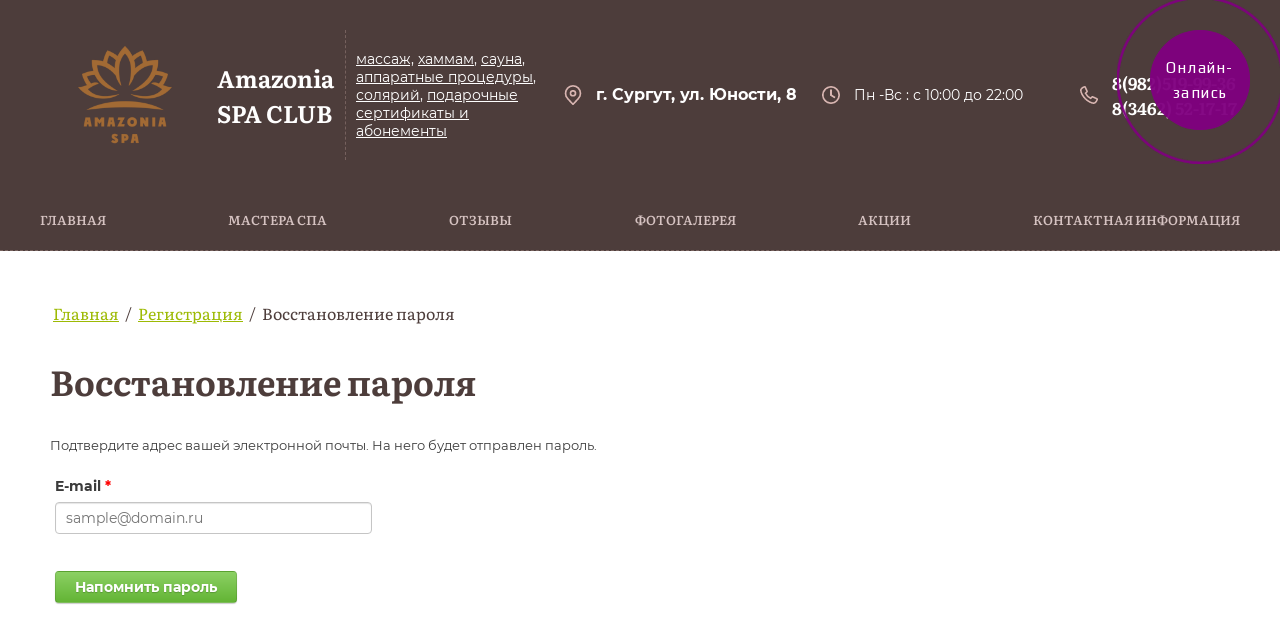

--- FILE ---
content_type: text/html; charset=utf-8
request_url: https://amazoniaspa.club/registraciya/forgot_password
body_size: 17021
content:
	

	<!DOCTYPE html>
<html lang='ru'>
<head>
<link rel="preload" href="/g/fonts/literata/literata-r.woff2" as="font" crossorigin>
<link rel="preload" href="/g/fonts/literata/literata-r-i.woff2" as="font" crossorigin>
<link rel="preload" href="/g/fonts/literata/literata-m.woff2" as="font" crossorigin>
<link rel="preload" href="/g/fonts/literata/literata-m-i.woff2" as="font" crossorigin>
<link rel="preload" href="/g/fonts/literata/literata-s-b.woff2" as="font" crossorigin>
<link rel="preload" href="/g/fonts/literata/literata-s-b-i.woff2" as="font" crossorigin>
<link rel="preload" href="/g/fonts/literata/literata-b.woff2" as="font" crossorigin>
<link rel="preload" href="/g/fonts/literata/literata-b-i.woff2" as="font" crossorigin>
<link rel="preload" href="/g/fonts/montserrat/montserrat-t.woff2" as="font" crossorigin>
<link rel="preload" href="/g/fonts/montserrat/montserrat-t-i.woff2" as="font" crossorigin>
<link rel="preload" href="/g/fonts/montserrat/montserrat-e-l.woff2" as="font" crossorigin>
<link rel="preload" href="/g/fonts/montserrat/montserrat-e-l-i.woff2" as="font" crossorigin>
<link rel="preload" href="/g/fonts/montserrat/montserrat-l.woff2" as="font" crossorigin>
<link rel="preload" href="/g/fonts/montserrat/montserrat-l-i.woff2" as="font" crossorigin>
<link rel="preload" href="/g/fonts/montserrat/montserrat-r.woff2" as="font" crossorigin>
<link rel="preload" href="/g/fonts/montserrat/montserrat-r-i.woff2" as="font" crossorigin>
<link rel="preload" href="/g/fonts/montserrat/montserrat-m.woff2" as="font" crossorigin>
<link rel="preload" href="/g/fonts/montserrat/montserrat-m-i.woff2" as="font" crossorigin>
<link rel="preload" href="/g/fonts/montserrat/montserrat-s-b.woff2" as="font" crossorigin>
<link rel="preload" href="/g/fonts/montserrat/montserrat-s-b-i.woff2" as="font" crossorigin>
<link rel="preload" href="/g/fonts/montserrat/montserrat-b.woff2" as="font" crossorigin>
<link rel="preload" href="/g/fonts/montserrat/montserrat-b-i.woff2" as="font" crossorigin>
<link rel="preload" href="/g/fonts/montserrat/montserrat-e-b.woff2" as="font" crossorigin>
<link rel="preload" href="/g/fonts/montserrat/montserrat-e-b-i.woff2" as="font" crossorigin>
<link rel="preload" href="/g/fonts/montserrat/montserrat-bl.woff2" as="font" crossorigin>
<link rel="preload" href="/g/fonts/montserrat/montserrat-bl-i.woff2" as="font" crossorigin>

<link rel="stylesheet" href="/t/v1794/images/mosaic/designs/design-iysin934v-1682500445_styles.css" type="text/css"/>
<meta charset="utf-8">
<meta name="robots" content="none">
<title>Регистрация</title>
<meta name="description" content="Регистрация">
<meta name="keywords" content="Регистрация">
<meta name="viewport" content="width=device-width, initial-scale=1">
<meta name="format-detection" content="telephone=no">


<script>
 var mapKeys = {
     google: "",
     yandex: ""
 };
 var mosaicDesignId = 4091507;
 var mosaicDesignPrefix = 'iysin934v-1682500445';
 var mosaicTimeZone = 'Europe/Moscow';
</script>


<link rel="stylesheet" href="/g/s3/mosaic/css/ms_site_default.css">
<script src="/g/libs/jquery/1.10.2/jquery.min.js"></script>

 	<script src="/g/s3/mosaic/js/do/do.js?rnd=1769910681"></script>
	<link rel="stylesheet" href="/g/css/styles_articles_tpl.css">
	<link rel="stylesheet" href="/g/s3/mosaic/css/animate.css">
	<link rel="stylesheet" href="/t/v1794/images/mosaic/modules_patch.scss.css?rnd=1769910681">
	<script src="/g/s3/misc/form/1.2.0/s3.form.js"></script>


            <!-- 46b9544ffa2e5e73c3c971fe2ede35a5 -->
            <script src='/shared/s3/js/lang/ru.js'></script>
            <script src='/shared/s3/js/common.min.js'></script>
        <link rel='stylesheet' type='text/css' href='/shared/s3/css/calendar.css' /><link rel="stylesheet" href="/g/libs/lightgallery-proxy-to-hs/lightgallery.proxy.to.hs.min.css" media="all" async>
<script src="/g/libs/lightgallery-proxy-to-hs/lightgallery.proxy.to.hs.stub.min.js"></script>
<script src="/g/libs/lightgallery-proxy-to-hs/lightgallery.proxy.to.hs.js" async></script>
<link rel="icon" href="/favicon.jpg" type="image/jpeg">

<!--s3_require-->
<link rel="stylesheet" href="/g/basestyle/1.0.1/user/user.css" type="text/css"/>
<link rel="stylesheet" href="/g/basestyle/1.0.1/anketa/anketa.css" type="text/css"/>
<script type="text/javascript" src="/g/s3/lp/lpc.v4/js/lpc-styling.js"></script>
<link rel="stylesheet" href="/g/s3/lp/lpc.v4/css/popup.styles.css" type="text/css"/>
<link rel="stylesheet" href="/g/basestyle/1.0.1/user/user.green.css" type="text/css"/>
<script type="text/javascript" src="/g/basestyle/1.0.1/user/user.js"></script>
<link rel="stylesheet" href="/g/basestyle/1.0.1/anketa/anketa.green.css" type="text/css"/>
<script type="text/javascript" src="/g/basestyle/1.0.1/anketa/anketa.js" async></script>

<link rel="stylesheet" href="/t/v1794/images/mosaic/symbols/symbol-i0v7xrxua_styles.css" type="text/css"/>
<link rel="stylesheet" href="/t/v1794/images/mosaic/symbols/symbol-ipbatxt3f_styles.css" type="text/css"/>
<link rel="stylesheet" href="/t/v1794/images/mosaic/symbols/symbol-iio386yuq_styles.css" type="text/css"/>
<link rel="stylesheet" href="/t/v1794/images/mosaic/symbols/symbol-i6pclap2e_styles.css" type="text/css"/>
<!--/s3_require-->




			<link id="mosaic-theme-css" rel="stylesheet" href="/t/v1794/images/mosaic/themes/iysin934v-1682500445_client-theme-i2mc01kxx.css">
	</head>
<body>
<div class='mosaic-wrap'>
<div class='root root--u-iysin934v' id='iysin934v_0'>
<div class='mosaic-popup mosaic-popup--u-iw95ime99' id='iw95ime99_0' data-do-popup='{"screen":{"wmshowpopup":false,"popupname":"","delay":0,"autoShow":"none","popup_data":{"iqm9q31a2":{"ij1f7dmim":{"name":"title","type":"text","id":"ij1f7dmim"}}}}}'>
<div class='mosaic-popup__inner-bg mosaic-popup__inner-bg--u-in0uvv68o' id='in0uvv68o_0'>
<div class='mosaic-popup__inner-data mosaic-popup__inner-data--u-i27uxl87s' id='i27uxl87s_0'>
<div class='mosaic-popup__close mosaic-popup__close--u-i3y9jovdu' id='i3y9jovdu_0'>
<span class='svg_image svg_image--u-iiaolbmql' id='iiaolbmql_0' data-do-svg_image='{"screen":{"stretch":true}}'>
<svg xmlns="http://www.w3.org/2000/svg" width="23" height="23" viewBox="0 0 23 23" data-prefix="iinpeqe6l"><path d="M22.537 2.666l-8.832 8.832 8.832 8.832a1.561 1.561 0 0 1-2.208 2.208l-8.832-8.832-8.832 8.832A1.561 1.561 0 0 1 .457 20.33L20.329.458a1.561 1.561 0 0 1 2.208 2.208zM7.817 7.818a1.561 1.561 0 0 1-2.208 0L.457 2.666A1.561 1.561 0 0 1 2.665.458L7.817 5.61a1.561 1.561 0 0 1 0 2.208z" fill-rule="evenodd" class="path-ixon1kt2q"/></svg>
</span>
</div>
<div class='mosaic-form mosaic-form--u-i3a3q1e48' id='i3a3q1e48_0' data-do-form='{"screen":{"mode":"main","anketa_id":"35583107","initial_state":"{\"anketa_id\":\"35583107\",\"name\":\"\u0417\u0430\u043f\u0438\u0441\u0430\u0442\u044c\u0441\u044f \u043d\u0430 \u0441\u0435\u0430\u043d\u0441\",\"submit_name\":\"\u041e\u0442\u043f\u0440\u0430\u0432\u0438\u0442\u044c\",\"success_note\":\"\u0421\u043f\u0430\u0441\u0438\u0431\u043e! \u0424\u043e\u0440\u043c\u0430 \u043e\u0442\u043f\u0440\u0430\u0432\u043b\u0435\u043d\u0430\",\"tag_id\":\"i3a3q1e48\",\"symbol_id\":0,\"change\":false,\"dictionaries\":{\"iw4mzbbnw\":{\"dictionary_id\":1084050513,\"name\":\"\u0421\u043a\u0440\u044b\u0442\u043e\u0435 \u043f\u043e\u043b\u0435:\",\"type_id\":14,\"required\":\"\",\"alias\":\"field_1084050513\",\"note\":\"\",\"variants\":[],\"params_value\":\"\",\"validator\":\"\",\"change\":false},\"iwvhzcdkh\":{\"dictionary_id\":1084050713,\"name\":\"\u0418\u043c\u044f:\",\"type_id\":1,\"required\":true,\"alias\":\"field_1084050713\",\"note\":\"\",\"variants\":[],\"params_value\":\"\",\"validator\":\"\",\"change\":false},\"iew4sph0x\":{\"dictionary_id\":1084050913,\"name\":\"\u0422\u0435\u043b\u0435\u0444\u043e\u043d:\",\"type_id\":15,\"required\":true,\"alias\":\"phone\",\"note\":\"\",\"variants\":[],\"params_value\":\"\",\"validator\":\"__phone__\",\"change\":false},\"ipxbgpa1o\":{\"dictionary_id\":1084051113,\"name\":\"\u041a\u043e\u043c\u043c\u0435\u043d\u0442\u0430\u0440\u0438\u0439:\",\"type_id\":2,\"required\":false,\"alias\":\"field_1084051113\",\"note\":\"\",\"variants\":[],\"params_value\":\"\",\"validator\":\"\",\"change\":false},\"igjtz2nf5\":{\"dictionary_id\":1084051313,\"name\":\"\u0414\u0430\u0442\u0430:\",\"type_id\":10,\"required\":false,\"alias\":\"field_1084051313\",\"note\":\"\",\"variants\":[],\"params_value\":\"\",\"validator\":\"\",\"change\":false}}}","nativeStyle":true,"showTitleAfterSend":false}}'>
<form id="itx7bp69c_0" action="#" class="mosaic-form__form mosaic-form__form--u-itx7bp69c" data-s3-anketa-id="35583107"><div id="imri61x44_0" class="mosaic-form__title mosaic-form__title--u-imri61x44"><span class="text-block-wrap-div">Записаться на сеанс</span></div><div id="iw4mzbbnw_0" data-type-field="input_hidden" data-field-position="0" class="mosaic-form__field mosaic-form__field--u-iw4mzbbnw" data-do-input_hidden='{"screen":{"type_id":14,"dictionary_id":1084050513,"alias":"field_1084050513"}}'><div id="i626efoeq_0" class="mosaic-form__hidden-container mosaic-form__hidden-container--u-i626efoeq"><div id="ibbqyxyrv_0" class="mosaic-form__header mosaic-form__header--u-ibbqyxyrv"><span id="imq9pgxkm_0" class="mosaic-form__name mosaic-form__name--u-imq9pgxkm"><span class="text-block-wrap-div">Скрытое поле:</span></span></div><input id="i3evmhquo_0" type="hidden" class="mosaic-form__hidden-input mosaic-form__hidden-input--u-i3evmhquo"></div></div><div id="iwvhzcdkh_0" data-type-field="text" data-field-position="1" class="mosaic-form__field mosaic-form__field--u-iwvhzcdkh" data-do-input='{"screen":{"type_id":1,"type_field":"text","required":true,"maxlength":100,"dictionary_id":1084050713,"alias":"field_1084050713"}}'><!--noindex--><div id="iujqxnl7h_0" class="mosaic-form__error mosaic-form__error--u-iujqxnl7h is-removed" data-nosnippet=""><span class="text-block-wrap-div">это поле обязательно для заполнения</span></div><!--/noindex--><div id="i040z2gyy_0" class="mosaic-form__header mosaic-form__header--u-i040z2gyy is-removed"><span id="iq706z6bx_0" class="mosaic-form__name mosaic-form__name--u-iq706z6bx"><span class="text-block-wrap-div">Имя:</span></span><span id="i54bw9wqc_0" class="mosaic-form__required mosaic-form__required--u-i54bw9wqc"><span class="text-block-wrap-div">*
    </span></span></div><div id="irlv6zhwg_0" class="mosaic-form__body mosaic-form__body--u-irlv6zhwg"><div id="ivjabs2ne_0" class="mosaic-form__icon mosaic-form__icon--u-ivjabs2ne"><span id="i2tg792v8_0" class="svg_image svg_image--u-i2tg792v8"></span></div><input id="i7zfcqj8u_0" type="text" placeholder="Ваше имя: *" class="mosaic-form__text mosaic-form__text--u-i7zfcqj8u"></div><div id="ipl1z7y6l_0" class="mosaic-form__note mosaic-form__note--u-ipl1z7y6l is-removed"></div></div><div id="iew4sph0x_0" data-type-field="phone" data-field-position="2" class="mosaic-form__field mosaic-form__field--u-iew4sph0x" data-do-input_phone='{"screen":{"type_id":15,"required":true,"dictionary_id":1084050913,"validator":"__phone__","alias":"phone"}}'><!--noindex--><div id="ibsdrtxge_0" class="mosaic-form__error mosaic-form__error--u-ibsdrtxge is-removed" data-nosnippet=""><span class="text-block-wrap-div">это поле обязательно для заполнения</span></div><!--/noindex--><div id="inyhqwz6w_0" class="mosaic-form__header mosaic-form__header--u-inyhqwz6w is-removed"><span id="izm7nkreg_0" class="mosaic-form__name mosaic-form__name--u-izm7nkreg"><span class="text-block-wrap-div">Телефон:</span></span><span id="il94qeslm_0" class="mosaic-form__required mosaic-form__required--u-il94qeslm"><span class="text-block-wrap-div">*
    </span></span></div><div id="isfi2q09w_0" class="mosaic-form__body mosaic-form__body--u-isfi2q09w"><div id="igywkzpma_0" class="mosaic-form__icon mosaic-form__icon--u-igywkzpma"><span id="ibuevhtpr_0" class="svg_image svg_image--u-ibuevhtpr"></span></div><input id="iu2trfzpi_0" type="tel" placeholder="Ваш телефон: *" class="mosaic-form__text mosaic-form__text--u-iu2trfzpi"></div><div id="ikioxk1ec_0" class="mosaic-form__note mosaic-form__note--u-ikioxk1ec is-removed"></div></div><div id="ipxbgpa1o_0" data-type-field="textarea" data-field-position="3" class="mosaic-form__field mosaic-form__field--u-ipxbgpa1o" data-do-textarea='{"screen":{"type_id":2,"type_field":"textarea","required":false,"dictionary_id":1084051113,"alias":"field_1084051113"}}'><!--noindex--><div id="i1ria53ix_0" class="mosaic-form__error mosaic-form__error--u-i1ria53ix is-removed" data-nosnippet=""><span class="text-block-wrap-div">это поле обязательно для заполнения</span></div><!--/noindex--><div id="ik82m0gag_0" class="mosaic-form__header mosaic-form__header--u-ik82m0gag is-removed"><span id="iq3q2xrrs_0" class="mosaic-form__name mosaic-form__name--u-iq3q2xrrs"><span class="text-block-wrap-div">Комментарий:</span></span><span id="iqgenesem_0" class="mosaic-form__required mosaic-form__required--u-iqgenesem is-removed"><span class="text-block-wrap-div">*
    </span></span></div><div id="ienfyk9gg_0" class="mosaic-form__body mosaic-form__body--u-ienfyk9gg"><div id="iyoaq28xm_0" class="mosaic-form__icon mosaic-form__icon--u-iyoaq28xm"><span id="ifi9mpum7_0" class="svg_image svg_image--u-ifi9mpum7"></span></div><textarea id="ixy2lhfmy_0" placeholder="Ваш комментарий:" class="mosaic-form__textarea mosaic-form__textarea--u-ixy2lhfmy"></textarea></div><div id="i9ppib0v9_0" class="mosaic-form__note mosaic-form__note--u-i9ppib0v9 is-removed"></div></div><div id="igjtz2nf5_0" data-type-field="date" data-field-position="4" class="mosaic-form__field mosaic-form__field--u-igjtz2nf5" data-do-input_date='{"screen":{"type_id":10,"required":false,"dictionary_id":1084051313,"alias":"field_1084051313"}}'><!--noindex--><div id="ijy5w6az8_0" class="mosaic-form__error mosaic-form__error--u-ijy5w6az8 is-removed" data-nosnippet=""><span class="text-block-wrap-div">это поле обязательно для заполнения</span></div><!--/noindex--><div id="i7pdqtna1_0" class="mosaic-form__header mosaic-form__header--u-i7pdqtna1 is-removed"><span id="ifrs51qwy_0" class="mosaic-form__name mosaic-form__name--u-ifrs51qwy"><span class="text-block-wrap-div">Дата:</span></span><span id="ib56nknct_0" class="mosaic-form__required mosaic-form__required--u-ib56nknct is-removed"><span class="text-block-wrap-div">*
    </span></span></div><div id="i19i7uw21_0" class="mosaic-form__body mosaic-form__body--u-i19i7uw21"><div id="i9tlcnz2w_0" class="mosaic-form__icon mosaic-form__icon--u-i9tlcnz2w"><span id="iippcmziz_0" class="svg_image svg_image--u-iippcmziz"></span></div><input id="ikwy2l2h8_0" type="text" placeholder="Дата" class="mosaic-form__date mosaic-form__date--u-ikwy2l2h8"></div><div id="izwakqesp_0" class="mosaic-form__note mosaic-form__note--u-izwakqesp is-removed"></div></div><button id="i6uu0egdi_0" class="mosaic-form__button mosaic-form__button--u-i6uu0egdi"><span id="ix4srcd4g_0" class="button__text button__text--u-ix4srcd4g"><span class="text-block-wrap-div">Отправить</span></span></button><re-captcha data-captcha="recaptcha"
     data-name="captcha"
     data-sitekey="6LfLhZ0UAAAAAEB4sGlu_2uKR2xqUQpOMdxygQnA"
     data-lang="ru"
     data-rsize="invisible"
     data-type="image"
     data-theme="light"></re-captcha></form><!--noindex--><div id="iq4dhp5sj_0" class="mosaic-form__success mosaic-form__success--u-iq4dhp5sj is-removed" data-nosnippet=""><div id="is1zsvb5h_0" class="mosaic-form__success__text mosaic-form__success__text--u-is1zsvb5h"><span class="text-block-wrap-div">Спасибо! Форма отправлена</span></div></div><!--/noindex-->
</div>
</div>
</div>
</div>

<div class='mosaic-popup mosaic-popup--u-i0v7xrxua' id='i0v7xrxua_0' data-do-popup='{"screen":{"wmshowpopup":false,"popupname":"","delay":0,"autoShow":"none"}}'>
<div class='mosaic-popup__inner-bg mosaic-popup__inner-bg--u-iqwk2wly2' id='iqwk2wly2_0'>
<div class='mosaic-popup__inner-data mosaic-popup__inner-data--u-iqf6wsb34' id='iqf6wsb34_0'>
<div class='mosaic-popup__close mosaic-popup__close--u-inx02vymt' id='inx02vymt_0'>
<span class='svg_image svg_image--u-ie38i21kv' id='ie38i21kv_0' data-do-svg_image='{"screen":{"stretch":true}}'>
<svg xmlns="http://www.w3.org/2000/svg" width="23" height="23" viewBox="0 0 23 23" data-prefix="iinpeqe6l"><path d="M22.537 2.666l-8.832 8.832 8.832 8.832a1.561 1.561 0 0 1-2.208 2.208l-8.832-8.832-8.832 8.832A1.561 1.561 0 0 1 .457 20.33L20.329.458a1.561 1.561 0 0 1 2.208 2.208zM7.817 7.818a1.561 1.561 0 0 1-2.208 0L.457 2.666A1.561 1.561 0 0 1 2.665.458L7.817 5.61a1.561 1.561 0 0 1 0 2.208z" fill-rule="evenodd" class="path-ixon1kt2q"/></svg>
</span>
</div>
<div class='mosaic-form mosaic-form--u-iv6clbvuu' id='iv6clbvuu_0' data-do-form='{"screen":{"mode":"main","anketa_id":"43771309","initial_state":"{\"anketa_id\":\"43771309\",\"name\":\"\u0417\u0430\u043f\u0438\u0441\u0430\u0442\u044c\u0441\u044f \u043d\u0430 \u0441\u0435\u0430\u043d\u0441\",\"submit_name\":\"\u041e\u0442\u043f\u0440\u0430\u0432\u0438\u0442\u044c\",\"success_note\":\"\u0421\u043f\u0430\u0441\u0438\u0431\u043e! \u0424\u043e\u0440\u043c\u0430 \u043e\u0442\u043f\u0440\u0430\u0432\u043b\u0435\u043d\u0430\",\"tag_id\":\"iv6clbvuu\",\"symbol_id\":\"symbol-i0v7xrxua\",\"change\":false,\"dictionaries\":{\"i5a3nsc1m\":{\"dictionary_id\":168752909,\"name\":\"\u0418\u043c\u044f:\",\"type_id\":1,\"required\":true,\"alias\":\"field_168752909\",\"note\":\"\",\"variants\":[],\"params_value\":\"\",\"validator\":\"\",\"change\":false},\"iy7zj47fc\":{\"dictionary_id\":168753509,\"name\":\"\u0422\u0435\u043b\u0435\u0444\u043e\u043d:\",\"type_id\":15,\"required\":true,\"alias\":\"phone\",\"note\":\"\",\"variants\":[],\"params_value\":\"\",\"validator\":\"__phone__\",\"change\":false},\"i6b9jv9ou\":{\"dictionary_id\":168753909,\"name\":\"\u041a\u043e\u043c\u043c\u0435\u043d\u0442\u0430\u0440\u0438\u0439:\",\"type_id\":2,\"required\":false,\"alias\":\"field_168753909\",\"note\":\"\",\"variants\":[],\"params_value\":\"\",\"validator\":\"\",\"change\":false}}}","nativeStyle":true,"showTitleAfterSend":false}}'>
<form id="im6qv1nkn_0" action="#" class="mosaic-form__form mosaic-form__form--u-im6qv1nkn" data-s3-anketa-id="43771309"><div id="i0nbpxpzj_0" class="mosaic-form__title mosaic-form__title--u-i0nbpxpzj"><span class="text-block-wrap-div">Записаться на сеанс</span></div><div id="i5a3nsc1m_0" data-type-field="text" data-field-position="0" class="mosaic-form__field mosaic-form__field--u-i5a3nsc1m" data-do-input='{"screen":{"type_id":1,"type_field":"text","required":true,"maxlength":100,"dictionary_id":168752909,"alias":"field_168752909"}}'><!--noindex--><div id="ipslx96kc_0" class="mosaic-form__error mosaic-form__error--u-ipslx96kc is-removed" data-nosnippet=""><span class="text-block-wrap-div">это поле обязательно для заполнения</span></div><!--/noindex--><div id="isf6gsgwt_0" class="mosaic-form__header mosaic-form__header--u-isf6gsgwt is-removed"><span id="iovb035gk_0" class="mosaic-form__name mosaic-form__name--u-iovb035gk"><span class="text-block-wrap-div">Имя:</span></span><span id="imfdyl4ag_0" class="mosaic-form__required mosaic-form__required--u-imfdyl4ag"><span class="text-block-wrap-div">*
    </span></span></div><div id="idn8ww532_0" class="mosaic-form__body mosaic-form__body--u-idn8ww532"><div id="ikutp8ytv_0" class="mosaic-form__icon mosaic-form__icon--u-ikutp8ytv"><span id="izrbvdnev_0" class="svg_image svg_image--u-izrbvdnev"></span></div><input id="i5tubk4o2_0" type="text" placeholder="Ваше имя: *" class="mosaic-form__text mosaic-form__text--u-i5tubk4o2"></div><div id="i5wmb3egj_0" class="mosaic-form__note mosaic-form__note--u-i5wmb3egj is-removed"></div></div><div id="iy7zj47fc_0" data-type-field="phone" data-field-position="1" class="mosaic-form__field mosaic-form__field--u-iy7zj47fc" data-do-input_phone='{"screen":{"type_id":15,"required":true,"dictionary_id":168753509,"validator":"__phone__","alias":"phone"}}'><!--noindex--><div id="inxwek88t_0" class="mosaic-form__error mosaic-form__error--u-inxwek88t is-removed" data-nosnippet=""><span class="text-block-wrap-div">это поле обязательно для заполнения</span></div><!--/noindex--><div id="ird8l2h1c_0" class="mosaic-form__header mosaic-form__header--u-ird8l2h1c is-removed"><span id="i9damhnbb_0" class="mosaic-form__name mosaic-form__name--u-i9damhnbb"><span class="text-block-wrap-div">Телефон:</span></span><span id="i4r9fghq6_0" class="mosaic-form__required mosaic-form__required--u-i4r9fghq6"><span class="text-block-wrap-div">*
    </span></span></div><div id="ixw1e30un_0" class="mosaic-form__body mosaic-form__body--u-ixw1e30un"><div id="idg7ufxmt_0" class="mosaic-form__icon mosaic-form__icon--u-idg7ufxmt"><span id="inflx543p_0" class="svg_image svg_image--u-inflx543p"></span></div><input id="iwx9vny22_0" type="tel" placeholder="Ваш телефон: *" class="mosaic-form__text mosaic-form__text--u-iwx9vny22"></div><div id="iz6yd3lbz_0" class="mosaic-form__note mosaic-form__note--u-iz6yd3lbz is-removed"></div></div><div id="i6b9jv9ou_0" data-type-field="textarea" data-field-position="2" class="mosaic-form__field mosaic-form__field--u-i6b9jv9ou" data-do-textarea='{"screen":{"type_id":2,"type_field":"textarea","required":false,"dictionary_id":168753909,"alias":"field_168753909"}}'><!--noindex--><div id="irh80abw5_0" class="mosaic-form__error mosaic-form__error--u-irh80abw5 is-removed" data-nosnippet=""><span class="text-block-wrap-div">это поле обязательно для заполнения</span></div><!--/noindex--><div id="ie6i8tms4_0" class="mosaic-form__header mosaic-form__header--u-ie6i8tms4 is-removed"><span id="i9c93m923_0" class="mosaic-form__name mosaic-form__name--u-i9c93m923"><span class="text-block-wrap-div">Комментарий:</span></span><span id="is2swatjm_0" class="mosaic-form__required mosaic-form__required--u-is2swatjm is-removed"><span class="text-block-wrap-div">*
    </span></span></div><div id="inb8bj2qa_0" class="mosaic-form__body mosaic-form__body--u-inb8bj2qa"><div id="ik8y7xopw_0" class="mosaic-form__icon mosaic-form__icon--u-ik8y7xopw"><span id="ijm2x3zc1_0" class="svg_image svg_image--u-ijm2x3zc1"></span></div><textarea id="i1mtxuk5m_0" placeholder="Ваш комментарий:" class="mosaic-form__textarea mosaic-form__textarea--u-i1mtxuk5m"></textarea></div><div id="iff42k53v_0" class="mosaic-form__note mosaic-form__note--u-iff42k53v is-removed"></div></div><button id="ilxoopb40_0" class="mosaic-form__button mosaic-form__button--u-ilxoopb40"><span id="il2epg1kv_0" class="button__text button__text--u-il2epg1kv"><span class="text-block-wrap-div">Отправить</span></span></button><re-captcha data-captcha="recaptcha"
     data-name="captcha"
     data-sitekey="6LfLhZ0UAAAAAEB4sGlu_2uKR2xqUQpOMdxygQnA"
     data-lang="ru"
     data-rsize="invisible"
     data-type="image"
     data-theme="light"></re-captcha></form><!--noindex--><div id="iofx6jo9i_0" class="mosaic-form__success mosaic-form__success--u-iofx6jo9i is-removed" data-nosnippet=""><div id="ij1zwhq51_0" class="mosaic-form__success__text mosaic-form__success__text--u-ij1zwhq51"><span class="text-block-wrap-div">Спасибо! Форма отправлена</span></div></div><!--/noindex-->
</div>
</div>
</div>
</div><div class='section section--u-irc02neto' id='irc02neto_0' data-do-section='{"screen":{"scroll":false,"smooth":true}}'>

<div data-do-animation='[{"medias":["screen"],"event":"pageLoad","animation":{"name":"fadeInDown","duration":1,"delay":0,"infinite":false,"loop":false}}]' class='section section--u-ipbatxt3f' id='ipbatxt3f_0' data-do-section='{"screen":{"scroll":false,"smooth":true}}'>
<div class='section section--u-ioiuh1y0l' id='ioiuh1y0l_0' data-do-section='{"screen":{"scroll":false,"smooth":true}}'>
<div class='container container--u-i8hyzps31' id='i8hyzps31_0'>
<div class='div div--u-iuns7gja6' id='iuns7gja6_0'>
<a href='/' class='link-universal link-universal--u-inrj2k8ux' id='inrj2k8ux_0' data-do-link_universal='{"screen":{"type":"link","popup":"none","eventName":"none","eventElement":"self","eventAction":"","selectedTag":"","linkType":"link","blank":false}}'>
<div class='imageFit imageFit--u-i615ckuhs' id='i615ckuhs_0' data-do-image='{"screen":{"objectFit":"contain","maxWidth":280,"maxHeight":280}}'>
<img data-origin-src='/thumb/2/nPLurtdKQfxUdchxf5s8bA/r/d/img_20251016_133622.png' data-size='2000x1199' src='/thumb/2/vGftG4EvZzUv4dFAcT8htg/280r280/d/img_20251016_133622.png' alt='IMG_20251016_133622' title='' class='imageFit__img imageFit__img--u-id8op0guu' id='id8op0guu_0' />
<div class='imageFit__overlay imageFit__overlay--u-in8zheqn6' id='in8zheqn6_0'></div>
<div class='imageFit__zoom imageFit__zoom--u-i1qqgw7v1' id='i1qqgw7v1_0'>
<span class='svg_image svg_image--u-iw6fysgnk' id='iw6fysgnk_0' data-do-svg_image='{"screen":{"stretch":true}}'>

</span>
</div>
</div>
</a>
<div class='div div--u-icbj1tiea' id='icbj1tiea_0'>
<a href='/' class='link-universal link-universal--u-izew0cugt' id='izew0cugt_0' data-do-link_universal='{"screen":{"type":"link","popup":"none","eventName":"none","eventElement":"self","eventAction":"","selectedTag":"","linkType":"link","blank":false}}'>
<div class='text text--u-it0o07fld' id='it0o07fld_0'>
<span class='text-block-wrap-div' >Amazonia&nbsp; SPA CLUB</span>
</div>
</a>
<div class='div div--u-iup6009ww' id='iup6009ww_0'>
<div class='text text--u-i7wfdzncz' id='i7wfdzncz_0'>
<span class='text-block-wrap-div' ><span style="color:rgb(255, 255, 255)"><a data-url="/massazh" href="/massazh" target="_self">массаж,</a></span> <span style="color:rgb(255, 255, 255)"><a data-url="/arenda-spa" href="/arenda-spa" target="_self">хаммам</a>, <a data-url="/arenda-spa" href="/arenda-spa" target="_self">сауна</a>, <a data-url="/pressoterapiya" href="/pressoterapiya" target="_self">аппаратные процедуры</a>, <a data-url="/solyariy" href="/solyariy" target="_self">солярий</a>, <a data-url="/sertifikaty" href="/sertifikaty" target="_self">подарочные сертификаты и абонементы</a></span></span>
</div>
</div>
</div>
</div>
<div class='div div--u-ihz6l4j0l' id='ihz6l4j0l_0'>
<div class='div div--u-ix5u1a8yn' id='ix5u1a8yn_0'>
<span class='svg_image svg_image--u-io5vmknhg' id='io5vmknhg_0' data-do-svg_image='{"screen":{"stretch":true}}'>
<svg xmlns="http://www.w3.org/2000/svg" width="83" height="100" viewBox="0 0 83 100" data-prefix="i4fi7kdz9"><path d="M70.834 12.215A41.571 41.571 0 0 0 12.1 71.061l24.893 27a6.2 6.2 0 0 0 9 .016l24.844-26.953a41.746 41.746 0 0 0-.003-58.909zm-5.93 53.076L41.5 90.739 18.031 65.23a33.2 33.2 0 1 1 46.869.061zM41.484 25A16.624 16.624 0 0 0 24.9 41.667 16.6 16.6 0 1 0 41.484 25zm.012 25h-.008a8.342 8.342 0 0 1-5.864-14.225 8.232 8.232 0 0 1 5.876-2.442A8.334 8.334 0 0 1 41.5 50z" fill-rule="evenodd" class="path-inzaqdvmp"/></svg>
</span>
<div class='list list--u-ibgjasb59' id='ibgjasb59_0'>
<div class='list__item list__item--u-ii9guqi9j' id='ii9guqi9j_0'>
<div class='text text--u-irighlfqm' id='irighlfqm_0'>
<span class='text-block-wrap-div' ><span style="font-size:16px"><span style="font-weight:bolder"><span style="font-family:Montserrat">г. Сургут, ул. Юности, 8</span></span></span></span>
</div>
</div>
</div>
</div>
<div class='div div--u-ipud4f2fb' id='ipud4f2fb_0'>
<span class='svg_image svg_image--u-ii1c2wjk3' id='ii1c2wjk3_0' data-do-svg_image='{"screen":{"stretch":true}}'>
<svg xmlns="http://www.w3.org/2000/svg" width="80" height="80" viewBox="0 0 80 80" data-prefix="ibrk4zs4r"><path d="M40 0a40.022 40.022 0 1 0 40 40A39.989 39.989 0 0 0 40 0zm23 63a32.527 32.527 0 1 1 9.5-23A32.374 32.374 0 0 1 63 63zM43.9 38.5l16.2 9.9-4.1 6.7-19.9-12.2V15.7h7.8v22.8z" fill-rule="evenodd" class="path-ik5kjbumb"/></svg>
</span>
<div class='list list--u-ie3hgfpci' id='ie3hgfpci_0'>
<div class='list__item list__item--u-iillffw9k' id='iillffw9k_0'>
<div class='text text--u-i7pij7vuf' id='i7pij7vuf_0'>
<span class='text-block-wrap-div' >Пн -Вс : с 10:00 до 22:00</span>
</div>
</div>
</div>
</div>
<div class='div div--u-i4lvhymc3' id='i4lvhymc3_0'>
<span class='svg_image svg_image--u-il64f8tck' id='il64f8tck_0' data-do-svg_image='{"screen":{"stretch":true}}'>
<svg xmlns="http://www.w3.org/2000/svg" width="80.156" height="80" viewBox="0 0 80.156 80" data-prefix="i0od20lgm"><path d="M75.698 53C52.47 42.8 56.275 41.5 46.863 50.9a52.28 52.28 0 0 1-17.821-17.8c9.411-9.4 8.009-5.7-2.1-28.7-.6-1.4-1.9-4.4-5.606-4.4C16.627 0-.094 6.9.006 19.4c.1 9.3 7.309 25.9 21.025 39.6s30.237 20.9 39.648 21c9.511 0 16.42-9.6 19.023-18.4 1.204-4.4.104-6.8-4.004-8.6zM60.78 72.9c-6.608-.1-21.726-6-34.742-18.9C13.123 41 7.215 25.9 7.115 19.3c0-5.3 7.109-10.1 13.316-11.9 1.1 2.6 7.61 16.6 7.61 16.6l-7.81 7.8a57.752 57.752 0 0 0 27.934 27.9c.1-.1 7.609-7.7 7.809-7.8.1.1 14.117 6.5 16.82 7.6-1.301 5.2-6.407 13.4-12.014 13.4z" fill-rule="evenodd" class="path-ip6wdr36d"/></svg>
</span>
<div class='div div--u-i3pbcm6gu' id='i3pbcm6gu_0'>
<div class='list list--u-ieh90b4qn' id='ieh90b4qn_0'>
<div class='list__item list__item--u-ihe8azg6s' id='ihe8azg6s_0'>
<a target='_self' rel='nofollow' href='tel:+79825199936' class='link-universal link-universal--u-ikx1hne4f' id='ikx1hne4f_0' data-do-link_universal='{"screen":{"type":"link","popup":"none","eventName":"none","eventElement":"self","eventAction":"","selectedTag":"","linkType":"phone","blank":false}}'>
<div class='text text--u-iq4uxy5t6' id='iq4uxy5t6_0'>
<span class='text-block-wrap-div' >8(982)519-99-36</span>
</div>
</a>
</div>
<div class='list__item list__item--u-ihe8azg6s' id='ihe8azg6s_1'>
<a target='_self' rel='nofollow' href='tel:+73462521717' class='link-universal link-universal--u-ikx1hne4f' id='ikx1hne4f_1' data-do-link_universal='{"screen":{"type":"link","popup":"none","eventName":"none","eventElement":"self","eventAction":"","selectedTag":"","linkType":"phone","blank":false}}'>
<div class='text text--u-iq4uxy5t6' id='iq4uxy5t6_1'>
<span class='text-block-wrap-div' >8(3462) 52-17-17</span>
</div>
</a>
</div>
</div>
</div>
</div>
</div>
</div>
</div>
<div class='section section--u-irq4eraxv' id='irq4eraxv_0' data-do-section='{"screen":{"scroll":false,"smooth":true}}'>
<div class='container container--u-iazoag2r2' id='iazoag2r2_0'>
<div class='hor-menu hor-menu--u-irhffbeh8' id='irhffbeh8_0' data-do-menu_horizontal='{"screen":{"mode":"Popup","cancelForward":false,"more":true,"toLevel":0,"firstClickOpen":false}}'>
<ul class='hor-menu__list hor-menu__list--u-isfos0czr' id='isfos0czr_0'>
<li class='hor-menu__item hor-menu__item--u-it1x2ox5z ' id='it1x2ox5z_0'>
<a   href='/' class='hor-menu__link hor-menu__link--u-i5zat2u5g' id='i5zat2u5g_0'>
<span class='hor-menu__text hor-menu__text--u-i5uj9t1os' id='i5uj9t1os_0'>
<span class='text-block-wrap-div' >Главная</span>
</span>
</a>


    </li>
    <li class='hor-menu__item hor-menu__item--u-it1x2ox5z ' id='it1x2ox5z_1'>
<a   href='/mastera-spa' class='hor-menu__link hor-menu__link--u-i5zat2u5g' id='i5zat2u5g_1'>
<span class='hor-menu__text hor-menu__text--u-i5uj9t1os' id='i5uj9t1os_1'>
<span class='text-block-wrap-div' >Мастера Спа</span>
</span>
</a>


    </li>
    <li class='hor-menu__item hor-menu__item--u-it1x2ox5z ' id='it1x2ox5z_2'>
<a   href='/otzyvy' class='hor-menu__link hor-menu__link--u-i5zat2u5g' id='i5zat2u5g_2'>
<span class='hor-menu__text hor-menu__text--u-i5uj9t1os' id='i5uj9t1os_2'>
<span class='text-block-wrap-div' >Отзывы</span>
</span>
</a>


    </li>
    <li class='hor-menu__item hor-menu__item--u-it1x2ox5z ' id='it1x2ox5z_3'>
<a   href='/fotogalereya' class='hor-menu__link hor-menu__link--u-i5zat2u5g' id='i5zat2u5g_3'>
<span class='hor-menu__text hor-menu__text--u-i5uj9t1os' id='i5uj9t1os_3'>
<span class='text-block-wrap-div' >Фотогалерея</span>
</span>
</a>


    </li>
    <li class='hor-menu__item hor-menu__item--u-it1x2ox5z ' id='it1x2ox5z_4'>
<a   href='/akcii' class='hor-menu__link hor-menu__link--u-i5zat2u5g' id='i5zat2u5g_4'>
<span class='hor-menu__text hor-menu__text--u-i5uj9t1os' id='i5uj9t1os_4'>
<span class='text-block-wrap-div' >АКЦИИ</span>
</span>
</a>


    </li>
    <li class='hor-menu__item hor-menu__item--u-it1x2ox5z ' id='it1x2ox5z_5'>
<a   href='/kontaktnaya-informaciya' class='hor-menu__link hor-menu__link--u-i5zat2u5g' id='i5zat2u5g_5'>
<span class='hor-menu__text hor-menu__text--u-i5uj9t1os' id='i5uj9t1os_5'>
<span class='text-block-wrap-div' >Контактная информация</span>
</span>
</a>


</li></ul>
<ul class='hor-menu__more_list hor-menu__more_list--u-i797v2qze' id='i797v2qze_0'>
<li class='hor-menu__item hor-menu__item--u-i7f2xo2m5' id='i7f2xo2m5_0'>
<a href='#' class='hor-menu__more_link hor-menu__more_link--u-iesvbktq0' id='iesvbktq0_0'>
<span class='hor-menu__text hor-menu__text--u-ii8su8e2f' id='ii8su8e2f_0'>
<span class='text-block-wrap-div' >...</span>
</span>
</a>
<ul class='hor-menu__sub_list hor-menu__sub_list--u-i8y62sss2' id='i8y62sss2_0'>
</ul>
</li>
</ul>
</div>
</div>
</div>
</div></div>
<div class='section section--u-i3ruixa10' id='i3ruixa10_0' data-do-section='{"screen":{"scroll":false,"smooth":true}}'>
<div data-do-animation='[{"medias":["screen"],"event":"onScrollIntoView","animation":{"name":"slideInUp","duration":0,"delay":0,"infinite":false,"loop":false}}]' class='container container--u-izx116u24' id='izx116u24_0'>
<div data-do-animation='[]' class='div div--u-i56acc768' id='i56acc768_0'>
<div class='div div--u-iiobz23ac' id='iiobz23ac_0'>
<div class='div div--u-i7eaq512c' id='i7eaq512c_0'>
<div data-url='/registraciya' class='mosaic-crumbs mosaic-crumbs--u-i9tdne09n' id='i9tdne09n_0' data-do-crumbs='{"screen":{"delimiter":"\/","mainPageText":""}}'>
<a href="/" class="mosaic-crumbs__item_link mosaic-crumbs__item_link--u-ikw5pjqfo" ><span class="text-block-wrap-div">Главная</span></a><span class="mosaic-crumbs__delimiter mosaic-crumbs__delimiter--u-ibqjxjkwt">/</span><a href="/registraciya" class="mosaic-crumbs__item_link mosaic-crumbs__item_link--u-ikw5pjqfo"><span class="text-block-wrap-div">Регистрация</span></a><span class="mosaic-crumbs__delimiter mosaic-crumbs__delimiter--u-ibqjxjkwt">/</span><span class="mosaic-crumbs__last mosaic-crumbs__last--u-i79uzcykm"><span class="text-block-wrap-div">Восстановление пароля</span></span>
</div>
<h1 class='page-title page-title--u-iqv9gleza' id='iqv9gleza_0'>
Восстановление пароля
</h1>
<div class='content content--u-itz2kx5yg' id='itz2kx5yg_0' data-do-content='{"screen":{"image":false,"gallery":false,"text":true,"headers":true}}'>
	
			
			
			
			

					
					
			<style>
				
				.g-notice.g-notice--plain{color: inherit;}
				.g-auth__sideleft.no-social-sidebar{max-width: 100%;}
				
				/*@media (max-width: 1260px){
					.g-form-field__hint--popup{position: relative;top: auto; left: 0; margin: 10px 0 0;max-width: 100%;white-space: normal;}
					.g-form-field__hint--popup:before{
						top: -6px;
						left: 10px;
						transform: rotate(45deg);
					}
				}*/
					
				.g-form-field__hint--popup{position: relative;top: auto; left: 0; margin: 10px 0 0;max-width: 100%;white-space: normal;}
				.g-form-field__hint--popup:before{
					top: -6px;
					left: 10px;
					transform: rotate(45deg);
				}
				
				
				
				.g-auth__fogot-password, .g-auth__personal-note a{
							color: ;}
			</style>
		
					
													<div class="g-notice g-notice--plain">
	Подтвердите адрес вашей электронной почты. На него будет отправлен пароль.
</div>				
		<form method="post" id="forgot-password-form">
		
			<input type="hidden" name="mode" value="forgot_password">
		
			
		
					
			<div class="g-form-row">
									

<div class="g-form-field  g-form-field--title-pos-1 g-form-field--required">

							<div class="g-form-field__title ">
				<label for="email">
					E-mail
											<span class="g-form-field__required-mark">*</span>
									</label>

							</div>
				<div class="g-form-field__value">
										<input placeholder="sample@domain.ru"  required class="g-form-control-text g-form-control-value g-form-control--required" type="email" size="30" maxlength="100" value="" name="email"  id="email"/>
												</div>
	</div>							</div>
			
							<div class="g-form-row g-form-row--submit">
					<button class="g-button">Напомнить пароль</button>
				</div>
					<re-captcha data-captcha="recaptcha"
     data-name="captcha"
     data-sitekey="6LfLhZ0UAAAAAEB4sGlu_2uKR2xqUQpOMdxygQnA"
     data-lang="ru"
     data-rsize="invisible"
     data-type="image"
     data-theme="light"></re-captcha></form>
	


				
		

</div>
</div>
</div>
</div>
</div>
</div>

<div class='section section--u-iio386yuq' id='iio386yuq_0' data-do-section='{"screen":{"scroll":false,"smooth":true}}'>
<div class='section section--u-iwbtmjnn4' id='iwbtmjnn4_0' data-do-section='{"screen":{"scroll":false,"smooth":true}}'>
<div class='container container--u-ijk6u7w59' id='ijk6u7w59_0'>
<div class='div div--u-ic5uel1vm' id='ic5uel1vm_0'>
<div class='div div--u-iwimvdxex' id='iwimvdxex_0'>
<div class='text text--u-ifijdnzjv' id='ifijdnzjv_0'>
<span class='text-block-wrap-div' >Контакты</span>
</div>
<div class='text text--u-ilonvs55h' id='ilonvs55h_0'>
<span class='text-block-wrap-div' >Забудьте об&nbsp; утомительных перелетах....</span>
</div>
<div class='div div--u-i1b3i1hdp' id='i1b3i1hdp_0'>
<div class='text text--u-inbiozs4n' id='inbiozs4n_0'>
<span class='text-block-wrap-div' >Наш ТЕЛЕФОН:</span>
</div>
<div class='list list--u-ip6tvismm' id='ip6tvismm_0'>
<div data-do-animation='[{"medias":["screen"],"event":"onScrollIntoView","animation":{"name":"fadeInUp","duration":1,"delay":0,"infinite":false,"loop":false}}]' data-zero-opacity='screen' class='list__item list__item--u-intirt9uc' id='intirt9uc_0'>
<a target='_self' href='tel:+79825199936' class='link-universal link-universal--u-iz313l2co' id='iz313l2co_0' data-do-link_universal='{"screen":{"type":"link","popup":"none","eventName":"none","eventElement":"self","eventAction":"","selectedTag":"","linkType":"phone","blank":false}}'>
<div class='text text--u-i4zy5iy99' id='i4zy5iy99_0'>
<span class='text-block-wrap-div' >8(982)519-99-36</span>
</div>
</a>
</div>
<div data-do-animation='[{"medias":["screen"],"event":"onScrollIntoView","animation":{"name":"fadeInUp","duration":1,"delay":0,"infinite":false,"loop":false}}]' data-zero-opacity='screen' class='list__item list__item--u-intirt9uc' id='intirt9uc_1'>
<a target='_self' href='tel:+73462521717' class='link-universal link-universal--u-iz313l2co' id='iz313l2co_1' data-do-link_universal='{"screen":{"type":"link","popup":"none","eventName":"none","eventElement":"self","eventAction":"","selectedTag":"","linkType":"phone","blank":false}}'>
<div class='text text--u-i4zy5iy99' id='i4zy5iy99_1'>
<span class='text-block-wrap-div' >8(3462) 52-17-17</span>
</div>
</a>
</div>
</div>
</div>
<div class='div div--u-idi5nf3vs' id='idi5nf3vs_0'>
<div class='text text--u-iqzlba6c0' id='iqzlba6c0_0'>
<span class='text-block-wrap-div' >Наш адрес:</span>
</div>
<div class='list list--u-i9l2dk826' id='i9l2dk826_0'>
<div class='list__item list__item--u-icrcjd9ot' id='icrcjd9ot_0'>
<div class='text text--u-ib9e1ty3h' id='ib9e1ty3h_0'>
<span class='text-block-wrap-div' >г. Сургут, ул. Юности, 8</span>
</div>
</div>
</div>
</div>
<div class='div div--u-iziollrur' id='iziollrur_0'>
<div class='text text--u-ifzpy8ru7' id='ifzpy8ru7_0'>
<span class='text-block-wrap-div' >Наш график работы:</span>
</div>
<div class='list list--u-ifoqprdrd' id='ifoqprdrd_0'>
<div class='list__item list__item--u-ises0znbj' id='ises0znbj_0'>
<div class='text text--u-ifx9mbs0b' id='ifx9mbs0b_0'>
<span class='text-block-wrap-div' >Пн -Вс : с 10:00 до 22:00</span>
</div>
</div>
</div>
</div>
</div>
<div class='div div--u-inajsazdb' id='inajsazdb_0'>
<div class='div div--u-iji8fbb4x' id='iji8fbb4x_0'>
<div class='text text--u-i0sy4c1um' id='i0sy4c1um_0'>
<span class='text-block-wrap-div' >СПА</span>
</div>
<div class='ver-menu ver-menu--u-i142dhf7b' id='i142dhf7b_0' data-do-menu_vertical='{"screen":{"mode":"default","toLevel":0,"firstClickOpen":false,"delayIn":200,"delayOut":200,"cancelForward":false}}'>
<ul class='ver-menu__list ver-menu__list--u-i1ntz9lnu' id='i1ntz9lnu_0'>
<li class='ver-menu__item ver-menu__item--u-iy253onb2 ' id='iy253onb2_0'>
<a   href='/fitobochka' class='ver-menu__link ver-menu__link--u-itqx88cb0' id='itqx88cb0_0'>
<span class='ver-menu__text ver-menu__text--u-iyj2r9kn9' id='iyj2r9kn9_0'>
<span class='text-block-wrap-div' >Фитобочка</span>
</span>
</a>


    </li>
    <li class='ver-menu__item ver-menu__item--u-iy253onb2 ' id='iy253onb2_1'>
<a   href='/pressoterapiya' class='ver-menu__link ver-menu__link--u-itqx88cb0' id='itqx88cb0_1'>
<span class='ver-menu__text ver-menu__text--u-iyj2r9kn9' id='iyj2r9kn9_1'>
<span class='text-block-wrap-div' >Прессотерапия и миостимуляция</span>
</span>
</a>


    </li>
    <li class='ver-menu__item ver-menu__item--u-iy253onb2 ' id='iy253onb2_2'>
<a   href='/spa-programmy' class='ver-menu__link ver-menu__link--u-itqx88cb0' id='itqx88cb0_2'>
<span class='ver-menu__text ver-menu__text--u-iyj2r9kn9' id='iyj2r9kn9_2'>
<span class='text-block-wrap-div' >Спа программы</span>
</span>
</a>


    </li>
    <li class='ver-menu__item ver-menu__item--u-iy253onb2 ' id='iy253onb2_3'>
<a   href='/massazh' class='ver-menu__link ver-menu__link--u-itqx88cb0' id='itqx88cb0_3'>
<span class='ver-menu__text ver-menu__text--u-iyj2r9kn9' id='iyj2r9kn9_3'>
<span class='text-block-wrap-div' >Массаж</span>
</span>
</a>


    </li>
    <li class='ver-menu__item ver-menu__item--u-iy253onb2 ' id='iy253onb2_4'>
<a   href='/scrabirovanie' class='ver-menu__link ver-menu__link--u-itqx88cb0' id='itqx88cb0_4'>
<span class='ver-menu__text ver-menu__text--u-iyj2r9kn9' id='iyj2r9kn9_4'>
<span class='text-block-wrap-div' >Скрабирование</span>
</span>
</a>


    </li>
    <li class='ver-menu__item ver-menu__item--u-iy253onb2 ' id='iy253onb2_5'>
<a   href='/solyariy' class='ver-menu__link ver-menu__link--u-itqx88cb0' id='itqx88cb0_5'>
<span class='ver-menu__text ver-menu__text--u-iyj2r9kn9' id='iyj2r9kn9_5'>
<span class='text-block-wrap-div' >Солярий</span>
</span>
</a>


    </li>
    <li class='ver-menu__item ver-menu__item--u-iy253onb2 ' id='iy253onb2_6'>
<a   href='/arenda-spa' class='ver-menu__link ver-menu__link--u-itqx88cb0' id='itqx88cb0_6'>
<span class='ver-menu__text ver-menu__text--u-iyj2r9kn9' id='iyj2r9kn9_6'>
<span class='text-block-wrap-div' >Аренда Спа-Комплекса</span>
</span>
</a>


    </li>
    <li class='ver-menu__item ver-menu__item--u-iy253onb2 ' id='iy253onb2_7'>
<a   href='/spa-etiket' class='ver-menu__link ver-menu__link--u-itqx88cb0' id='itqx88cb0_7'>
<span class='ver-menu__text ver-menu__text--u-iyj2r9kn9' id='iyj2r9kn9_7'>
<span class='text-block-wrap-div' >Спа этикет</span>
</span>
</a>


    </li>
    <li class='ver-menu__item ver-menu__item--u-iy253onb2 ' id='iy253onb2_8'>
<a   href='/oberteivanie' class='ver-menu__link ver-menu__link--u-itqx88cb0' id='itqx88cb0_8'>
<span class='ver-menu__text ver-menu__text--u-iyj2r9kn9' id='iyj2r9kn9_8'>
<span class='text-block-wrap-div' >Обертывание</span>
</span>
</a>


    </li>
    <li class='ver-menu__item ver-menu__item--u-iy253onb2 ' id='iy253onb2_9'>
<a   href='/parenie' class='ver-menu__link ver-menu__link--u-itqx88cb0' id='itqx88cb0_9'>
<span class='ver-menu__text ver-menu__text--u-iyj2r9kn9' id='iyj2r9kn9_9'>
<span class='text-block-wrap-div' >Парение</span>
</span>
</a>


    </li>
    <li class='ver-menu__item ver-menu__item--u-iy253onb2 ' id='iy253onb2_10'>
<a   href='/sertifikaty' class='ver-menu__link ver-menu__link--u-itqx88cb0' id='itqx88cb0_10'>
<span class='ver-menu__text ver-menu__text--u-iyj2r9kn9' id='iyj2r9kn9_10'>
<span class='text-block-wrap-div' >Сертификаты</span>
</span>
</a>


    </li>
    <li class='ver-menu__item ver-menu__item--u-iy253onb2 is-current' id='iy253onb2_11'>
<a   href='/registraciya' class='ver-menu__link ver-menu__link--u-itqx88cb0' id='itqx88cb0_11'>
<span class='ver-menu__text ver-menu__text--u-iyj2r9kn9' id='iyj2r9kn9_11'>
<span class='text-block-wrap-div' >Регистрация</span>
</span>
</a>


    </li>
    <li class='ver-menu__item ver-menu__item--u-iy253onb2 ' id='iy253onb2_12'>
<a  target='_blank'  href='/loyalnost' class='ver-menu__link ver-menu__link--u-itqx88cb0' id='itqx88cb0_12'>
<span class='ver-menu__text ver-menu__text--u-iyj2r9kn9' id='iyj2r9kn9_12'>
<span class='text-block-wrap-div' >Программа лояльности</span>
</span>
</a>


</li></ul>
</div>
</div>
<div class='div div--u-il2hv79ij' id='il2hv79ij_0'>
<div class='text text--u-ii5jp86hi' id='ii5jp86hi_0'>
<span class='text-block-wrap-div' >САЛОН </span>
</div>
<div class='ver-menu ver-menu--u-i6ddb0yqz' id='i6ddb0yqz_0' data-do-menu_vertical='{"screen":{"mode":"default","toLevel":0,"firstClickOpen":false,"delayIn":200,"delayOut":200,"cancelForward":false}}'>
<ul class='ver-menu__list ver-menu__list--u-ivunp6iod' id='ivunp6iod_0'>
<li class='ver-menu__item ver-menu__item--u-i7fmky1n9 ' id='i7fmky1n9_0'>
<a   href='/' class='ver-menu__link ver-menu__link--u-irwlr2k7t' id='irwlr2k7t_0'>
<span class='ver-menu__text ver-menu__text--u-ixbc7qzl0' id='ixbc7qzl0_0'>
<span class='text-block-wrap-div' >Главная</span>
</span>
</a>


    </li>
    <li class='ver-menu__item ver-menu__item--u-i7fmky1n9 ' id='i7fmky1n9_1'>
<a   href='/mastera-spa' class='ver-menu__link ver-menu__link--u-irwlr2k7t' id='irwlr2k7t_1'>
<span class='ver-menu__text ver-menu__text--u-ixbc7qzl0' id='ixbc7qzl0_1'>
<span class='text-block-wrap-div' >Мастера Спа</span>
</span>
</a>


    </li>
    <li class='ver-menu__item ver-menu__item--u-i7fmky1n9 ' id='i7fmky1n9_2'>
<a   href='/otzyvy' class='ver-menu__link ver-menu__link--u-irwlr2k7t' id='irwlr2k7t_2'>
<span class='ver-menu__text ver-menu__text--u-ixbc7qzl0' id='ixbc7qzl0_2'>
<span class='text-block-wrap-div' >Отзывы</span>
</span>
</a>


    </li>
    <li class='ver-menu__item ver-menu__item--u-i7fmky1n9 ' id='i7fmky1n9_3'>
<a   href='/fotogalereya' class='ver-menu__link ver-menu__link--u-irwlr2k7t' id='irwlr2k7t_3'>
<span class='ver-menu__text ver-menu__text--u-ixbc7qzl0' id='ixbc7qzl0_3'>
<span class='text-block-wrap-div' >Фотогалерея</span>
</span>
</a>


    </li>
    <li class='ver-menu__item ver-menu__item--u-i7fmky1n9 ' id='i7fmky1n9_4'>
<a   href='/akcii' class='ver-menu__link ver-menu__link--u-irwlr2k7t' id='irwlr2k7t_4'>
<span class='ver-menu__text ver-menu__text--u-ixbc7qzl0' id='ixbc7qzl0_4'>
<span class='text-block-wrap-div' >АКЦИИ</span>
</span>
</a>


    </li>
    <li class='ver-menu__item ver-menu__item--u-i7fmky1n9 ' id='i7fmky1n9_5'>
<a   href='/kontaktnaya-informaciya' class='ver-menu__link ver-menu__link--u-irwlr2k7t' id='irwlr2k7t_5'>
<span class='ver-menu__text ver-menu__text--u-ixbc7qzl0' id='ixbc7qzl0_5'>
<span class='text-block-wrap-div' >Контактная информация</span>
</span>
</a>


</li></ul>
</div>
</div>
</div>
</div>
<div class='div div--u-imek5f87u' id='imek5f87u_0'>
<div class='list list--u-ikj5d0a9k' id='ikj5d0a9k_0'>
<div class='list__item list__item--u-iajlt2mv0' id='iajlt2mv0_0'>
<a target='_blank' href='https://vk.com/club123503944' class='link-universal link-universal--u-iinhi7aor' id='iinhi7aor_0' data-do-link_universal='{"screen":{"type":"link","popup":"none","eventName":"none","eventElement":"self","eventAction":"","selectedTag":"","linkType":"link","blank":true}}'>
<span class='svg_image svg_image--u-iffgvvf9t' id='iffgvvf9t_0' data-do-svg_image='{"screen":{"stretch":true}}'>
<svg xmlns="http://www.w3.org/2000/svg" viewBox="0 0 30 30" width="30" height="30" data-prefix="i2dadflxp"><path fill-rule="evenodd" clip-rule="evenodd" d="M14.7 23.9h1.8s.5-.1.8-.4c.3-.3.2-.8.2-.8s0-2.4 1.1-2.7c1.1-.3 2.5 2.3 3.9 3.3 1.1.8 2 .6 2 .6l3.9-.1s2.1-.1 1.1-1.7c-.1-.1-.6-1.2-2.9-3.4-2.5-2.3-2.1-1.9.8-5.9 1.8-2.4 2.5-3.9 2.3-4.5-.2-.6-1.5-.4-1.5-.4h-4.4s-.3 0-.6.1c-.2.1-.4.5-.4.5s-.7 1.9-1.6 3.5c-2 3.4-2.8 3.5-3.1 3.3-.8-.5-.6-1.9-.6-3 0-3.2.5-4.6-1-5-.5-.1-.8-.2-2.1-.2-1.6 0-2.9 0-3.7.4-.5.2-.9.8-.7.8.3 0 1 .2 1.3.7.5.6.4 2 .4 2s.3 3.8-.6 4.3c-.6.3-1.4-.3-3.2-3.4-.9-1.6-1.6-3.3-1.6-3.3s.1-.3-.2-.4c-.2-.3-.6-.3-.6-.3H1.3s-.6 0-.9.3c-.2.2 0 .8 0 .8s3.3 7.7 7 11.6c3.4 3.5 7.3 3.3 7.3 3.3z" class="path-i6iol94h6"/></svg>
</span>
<div class='div div--u-iu68ug1tc' id='iu68ug1tc_0'>
<div class='text text--u-ie1230yw8' id='ie1230yw8_0'>
<span class='text-block-wrap-div' >ВКонтакте</span>
</div>
</div>
</a>
</div>
<div class='list__item list__item--u-iajlt2mv0' id='iajlt2mv0_1'>
<a target='_blank' href='https://t.me/amazonia86' class='link-universal link-universal--u-iinhi7aor' id='iinhi7aor_1' data-do-link_universal='{"screen":{"type":"link","popup":"none","eventName":"none","eventElement":"self","eventAction":"","selectedTag":"","linkType":"link","blank":true}}'>
<span class='svg_image svg_image--u-iffgvvf9t' id='iffgvvf9t_1' data-do-svg_image='{"screen":{"stretch":true}}'>
<svg xmlns="http://www.w3.org/2000/svg" viewBox="0 0 60 60" width="60" height="60" data-prefix="ie0vk3vsc"><path d="M55.3 7l-52 19.7c-2.8.8-2.8 3.6-.7 4.3l13 4.1 5 15.3c.6 1.7 1.1 2.3 2.1 2.3 1.1 0 1.5-.4 2.6-1.4 1.3-1.2 3.3-3.2 6.5-6.3l13.6 10c2.5 1.4 4.3.7 4.9-2.3l8.5-42.1C59.9 7 57.7 5.9 55.3 7zM17.7 34.1l29.6-18.6c1.5-1 1.9.1 1.3.9L24 38.5l-1.3 11-5-15.4z" class="path-irbj2lnxf"/></svg>
</span>
<div class='div div--u-iu68ug1tc' id='iu68ug1tc_1'>
<div class='text text--u-ie1230yw8' id='ie1230yw8_1'>
<span class='text-block-wrap-div' >Telegram</span>
</div>
</div>
</a>
</div>
<div class='list__item list__item--u-iajlt2mv0' id='iajlt2mv0_2'>
<a target='_blank' href='https://vk.com/club123503944' class='link-universal link-universal--u-iinhi7aor' id='iinhi7aor_2' data-do-link_universal='{"screen":{"type":"link","popup":"none","eventName":"none","eventElement":"self","eventAction":"","selectedTag":"","linkType":"link","blank":true}}'>
<span class='svg_image svg_image--u-iffgvvf9t' id='iffgvvf9t_2' data-do-svg_image='{"screen":{"stretch":true}}'>
<svg xmlns="http://www.w3.org/2000/svg" viewBox="0 0 30 30" width="30" height="30" data-prefix="i2lx1w9r0"><path d="M17.4 29.8V16.1H22l.7-5.3h-5.3V7.4c0-1.5.4-2.6 2.6-2.6h2.8V.1c-.5-.1-2.2-.2-4.1-.2-4.1 0-6.8 2.5-6.8 7v3.9H7.4v5.3H12v13.6h5.4z" class="path-ituotx4iv"/></svg>
</span>
<div class='div div--u-iu68ug1tc' id='iu68ug1tc_2'>
<div class='text text--u-ie1230yw8' id='ie1230yw8_2'>
<span class='text-block-wrap-div' >Facebook</span>
</div>
</div>
</a>
</div>
<div class='list__item list__item--u-iajlt2mv0' id='iajlt2mv0_3'>
<a target='_blank' href='https://vk.com/club123503944' class='link-universal link-universal--u-iinhi7aor' id='iinhi7aor_3' data-do-link_universal='{"screen":{"type":"link","popup":"none","eventName":"none","eventElement":"self","eventAction":"","selectedTag":"","linkType":"link","blank":true}}'>
<span class='svg_image svg_image--u-iffgvvf9t' id='iffgvvf9t_3' data-do-svg_image='{"screen":{"stretch":true}}'>
<svg xmlns="http://www.w3.org/2000/svg" viewBox="0 0 30 30" width="30" height="30" data-prefix="ir4wwsnyt"><path d="M15.1 2.7c4 0 4.5 0 6.1.1 1.5.1 2.3.3 2.8.5.7.3 1.2.6 1.7 1.1.5.5.9 1 1.1 1.7.2.6.5 1.4.5 2.9.1 1.6.1 2.1.1 6.1s0 4.5-.1 6.1c-.1 1.5-.3 2.3-.5 2.8-.3.7-.6 1.2-1.1 1.7-.5.5-1 .9-1.7 1.1-.5.2-1.3.5-2.8.5-1.6.1-2.1.1-6.1.1s-4.5 0-6.1-.1c-1.5-.1-2.3-.3-2.8-.5-.7-.3-1.2-.6-1.7-1.1-.5-.5-.9-1-1.1-1.7-.2-.5-.5-1.3-.5-2.8-.1-1.6-.1-2.1-.1-6.1s0-4.5.1-6.1c.1-1.5.3-2.3.5-2.8.2-.7.5-1.2 1-1.8.5-.5 1-.9 1.7-1.1.6-.2 1.4-.4 2.9-.5 1.6-.1 2-.1 6.1-.1m0-2.7C11 0 10.5 0 8.8.1 7.2.1 6.1.4 5.2.8c-1 .4-1.8.9-2.7 1.7S1.2 4.2.8 5.2C.4 6.2.2 7.3.1 8.9 0 10.5 0 11 0 15.1s0 4.6.1 6.2c.1 1.6.3 2.7.7 3.7.4 1 .9 1.8 1.7 2.7s1.7 1.4 2.7 1.7c1 .4 2.1.6 3.7.7 1.6.1 2.1.1 6.2.1s4.6 0 6.2-.1c1.6-.1 2.7-.3 3.7-.7 1-.4 1.8-.9 2.7-1.7.8-.8 1.4-1.7 1.7-2.7.4-1 .6-2.1.7-3.7.1-1.6.1-2.1.1-6.2s0-4.6-.1-6.2c-.1-1.6-.3-2.7-.7-3.7-.4-1-.9-1.8-1.7-2.7-.8-.8-1.7-1.4-2.7-1.7-1-.4-2.1-.6-3.7-.7-1.6-.1-2.1-.1-6.2-.1z" class="path-ij9sfn30p"/><path d="M15.1 7.3c-4.3 0-7.7 3.5-7.7 7.7s3.5 7.7 7.7 7.7 7.7-3.5 7.7-7.7-3.5-7.7-7.7-7.7zm0 12.8c-2.8 0-5-2.2-5-5s2.3-5 5-5 5 2.2 5 5-2.3 5-5 5z" class="path-ibxcn7u7g"/><circle cx="23.1" cy="7" r="1.8" class="circle-i31lgr8g6"/></svg>
</span>
<div class='div div--u-iu68ug1tc' id='iu68ug1tc_3'>
<div class='text text--u-ie1230yw8' id='ie1230yw8_3'>
<span class='text-block-wrap-div' >Instagram</span>
</div>
</div>
</a>
</div>
</div>
</div>
</div>
</div>
<div class='section section--u-i0cof7kgq' id='i0cof7kgq_0' data-do-section='{"screen":{"scroll":false,"smooth":true}}'>
<div class='container container--u-iip96crlh' id='iip96crlh_0'>
<div class='div div--u-i7pxofhif' id='i7pxofhif_0'>
<div class='mosaic-site-copyright mosaic-site-copyright--u-itufeajg3' id='itufeajg3_0'>
  Copyright &copy; 2014 - 2026 WOMEN SPA CLUB
</div>
</div>
<div class='div div--u-igmc5rdpi' id='igmc5rdpi_0'>
<div class='mosaic-site-counters mosaic-site-counters--u-icaig8867' id='icaig8867_0'>
<script type="text/javascript" src="https://w318494.yclients.com/widgetJS" charset="UTF-8"></script>

<!-- Yandex.Metrika counter -->
<script type="text/javascript" >
   (function(m,e,t,r,i,k,a){m[i]=m[i]||function(){(m[i].a=m[i].a||[]).push(arguments)};
   m[i].l=1*new Date();k=e.createElement(t),a=e.getElementsByTagName(t)[0],k.async=1,k.src=r,a.parentNode.insertBefore(k,a)})
   (window, document, "script", "https://mc.yandex.ru/metrika/tag.js", "ym");

   ym(86856798, "init", {
        clickmap:true,
        trackLinks:true,
        accurateTrackBounce:true,
        webvisor:true
   });
</script>
<noscript><div><img src="https://mc.yandex.ru/watch/86856798" style="position:absolute; left:-9999px;" alt="" /></div></noscript>
<!-- /Yandex.Metrika counter -->

<script type="text/javascript" src="https://w318494.yclients.com/widgetJS" charset="UTF-8"></script>

<center>
<!--LiveInternet counter--><a href="//www.liveinternet.ru/click"
target="_blank"><img id="licnt6E24" width="88" height="31" style="border:0" 
title="LiveInternet: показано число просмотров и посетителей за 24 часа"
src="[data-uri]"
alt=""/></a><script>(function(d,s){d.getElementById("licnt6E24").src=
"//counter.yadro.ru/hit?t52.16;r"+escape(d.referrer)+
((typeof(s)=="undefined")?"":";s"+s.width+"*"+s.height+"*"+
(s.colorDepth?s.colorDepth:s.pixelDepth))+";u"+escape(d.URL)+
";h"+escape(d.title.substring(0,150))+";"+Math.random()})
(document,screen)</script><!--/LiveInternet-->
</center>
<!--__INFO2026-02-01 00:50:29INFO__-->

</div>
</div>
<div class='div div--u-ih22zgtta' id='ih22zgtta_0'>
<div class='mosaic-mega-copyright mosaic-mega-copyright--u-iu0o6wzgm' id='iu0o6wzgm_0'>
<span style='font-size:14px;' class='copyright'><!--noindex--><span style="text-decoration:underline; cursor: pointer;" onclick="javascript:window.open('https://megagr'+'oup.ru/?utm_referrer='+location.hostname)" class="copyright"><img src="/g/mlogo/svg/sozdanie-saitov-megagroup-ru-dark.svg" class="copyright"></span><!--/noindex--></span>
</div>
</div>
</div>
</div>
</div>
<div class='side-panel side-panel--u-i6pclap2e' id='i6pclap2e_0' data-do-side_panel='{"screen":{"position":"left"},"(max-width: 991px)":{"position":"left"}}'>
<div class='side-panel__button-open side-panel__button-open--u-ibnfayuce' id='ibnfayuce_0'>
<span class='svg_image svg_image--u-izdfpzzm1' id='izdfpzzm1_0' data-do-svg_image='{"screen":{"stretch":true}}'>
<svg xmlns="http://www.w3.org/2000/svg" width="30" height="30" viewBox="0 0 30 30" data-prefix="i03p1vgq3"><path d="M2 0h26a2 2 0 0 1 0 4H2a2 2 0 0 1 0-4zm0 26h16a2 2 0 0 1 0 4H2a2 2 0 0 1 0-4zm0-13h26a2 2 0 0 1 0 4H2a2 2 0 0 1 0-4z" fill-rule="evenodd" class="path-imm8rjugv"/></svg>
</span>
</div>
<div class='side-panel__mask side-panel__mask--u-ixnb50lxw' id='ixnb50lxw_0'></div>
<div class='side-panel__content side-panel__content--u-iy6dg4su3' id='iy6dg4su3_0'>
<div class='side-panel__button-close side-panel__button-close--u-il1h2y0d0' id='il1h2y0d0_0'>
<span class='svg_image svg_image--u-i74eqi2pd' id='i74eqi2pd_0' data-do-svg_image='{"screen":{"stretch":true}}'>
<svg xmlns="http://www.w3.org/2000/svg" preserveAspectRatio="xMidYMid" width="22" height="22" viewBox="0 0 22 22" data-prefix="igihzk34t"><path d="M21.735 1.441L12.184 11l9.534 9.541a.846.846 0 0 1 0 1.194.843.843 0 0 1-1.193 0l-9.534-9.541-9.534 9.541a.844.844 0 0 1-1.192-1.194L9.798 11 .247 1.441A.844.844 0 0 1 1.44.247l9.551 9.559L20.543.247a.843.843 0 1 1 1.192 1.194z" fill-rule="evenodd"/></svg>
</span>
</div>
<div class='side-panel__content-inner side-panel__content-inner--u-i5fgfk6yt' id='i5fgfk6yt_0'>
<div class='div div--u-icvq2kvqm' id='icvq2kvqm_0'>
<div class='text text--u-i7ol8d49b' id='i7ol8d49b_0'>
<span class='text-block-wrap-div' >Наши контакты</span>
</div>
<div class='div div--u-ix6tm1ocd' id='ix6tm1ocd_0'>
<span class='svg_image svg_image--u-ilsql23j6' id='ilsql23j6_0' data-do-svg_image='{"screen":{"stretch":true}}'>
<svg xmlns="http://www.w3.org/2000/svg" width="80.156" height="80" viewBox="0 0 80.156 80" data-prefix="i0od20lgm"><path d="M75.698 53C52.47 42.8 56.275 41.5 46.863 50.9a52.28 52.28 0 0 1-17.821-17.8c9.411-9.4 8.009-5.7-2.1-28.7-.6-1.4-1.9-4.4-5.606-4.4C16.627 0-.094 6.9.006 19.4c.1 9.3 7.309 25.9 21.025 39.6s30.237 20.9 39.648 21c9.511 0 16.42-9.6 19.023-18.4 1.204-4.4.104-6.8-4.004-8.6zM60.78 72.9c-6.608-.1-21.726-6-34.742-18.9C13.123 41 7.215 25.9 7.115 19.3c0-5.3 7.109-10.1 13.316-11.9 1.1 2.6 7.61 16.6 7.61 16.6l-7.81 7.8a57.752 57.752 0 0 0 27.934 27.9c.1-.1 7.609-7.7 7.809-7.8.1.1 14.117 6.5 16.82 7.6-1.301 5.2-6.407 13.4-12.014 13.4z" fill-rule="evenodd" class="path-ip6wdr36d"/></svg>
</span>
<div class='div div--u-is3dqwj76' id='is3dqwj76_0'>
<div class='list list--u-i6qghwbvx' id='i6qghwbvx_0'>
<div class='list__item list__item--u-i1xf7gf31' id='i1xf7gf31_0'>
<a target='_self' href='tel:+79825199936' class='link-universal link-universal--u-icdcpodqj' id='icdcpodqj_0' data-do-link_universal='{"screen":{"type":"link","popup":"none","eventName":"none","eventElement":"self","eventAction":"","selectedTag":"","linkType":"phone","blank":false}}'>
<div class='text text--u-ig93ui01d' id='ig93ui01d_0'>
<span class='text-block-wrap-div' >8(982)519 99 36</span>
</div>
</a>
</div>
<div class='list__item list__item--u-i1xf7gf31' id='i1xf7gf31_1'>
<a target='_self' href='tel:+73462521717' class='link-universal link-universal--u-icdcpodqj' id='icdcpodqj_1' data-do-link_universal='{"screen":{"type":"link","popup":"none","eventName":"none","eventElement":"self","eventAction":"","selectedTag":"","linkType":"phone","blank":false}}'>
<div class='text text--u-ig93ui01d' id='ig93ui01d_1'>
<span class='text-block-wrap-div' >8(3462) 52-17-17</span>
</div>
</a>
</div>
</div>
</div>
</div>
<div class='div div--u-i2fyleagr' id='i2fyleagr_0'>
<span class='svg_image svg_image--u-it21t9cvy' id='it21t9cvy_0' data-do-svg_image='{"screen":{"stretch":true}}'>
<svg xmlns="http://www.w3.org/2000/svg" width="83" height="100" viewBox="0 0 83 100" data-prefix="iui4s0gej"><path d="M70.834 12.215A41.571 41.571 0 0 0 12.1 71.061l24.893 27a6.2 6.2 0 0 0 9 .016l24.844-26.953a41.746 41.746 0 0 0-.003-58.909zm-5.93 53.076L41.5 90.739 18.031 65.23a33.2 33.2 0 1 1 46.869.061zM41.484 25A16.624 16.624 0 0 0 24.9 41.667 16.6 16.6 0 1 0 41.484 25zm.012 25h-.008a8.342 8.342 0 0 1-5.864-14.225 8.232 8.232 0 0 1 5.876-2.442A8.334 8.334 0 0 1 41.5 50z" fill-rule="evenodd" class="path-iv4i60frt"/></svg>
</span>
<div class='div div--u-ion6tinox' id='ion6tinox_0'>
<div class='list list--u-icvdzjzx2' id='icvdzjzx2_0'>
<div class='list__item list__item--u-icb3km2hf' id='icb3km2hf_0'>
<div class='text text--u-i99yufiz1' id='i99yufiz1_0'>
<span class='text-block-wrap-div' >г. Сургут,&nbsp; ул. Юности, 8</span>
</div>
</div>
</div>
<div class='list list--u-i0gyoh0xq' id='i0gyoh0xq_0'>
<div class='list__item list__item--u-igqw41ae3' id='igqw41ae3_0'></div>
</div>
</div>
</div>
<div class='div div--u-ikyay3rve' id='ikyay3rve_0'>
<span class='svg_image svg_image--u-iy6sijjo3' id='iy6sijjo3_0' data-do-svg_image='{"screen":{"stretch":true}}'>
<svg xmlns="http://www.w3.org/2000/svg" width="80" height="80" viewBox="0 0 80 80" data-prefix="i3qbkj69t"><path d="M40 0a40.022 40.022 0 1 0 40 40A39.989 39.989 0 0 0 40 0zm23 63a32.527 32.527 0 1 1 9.5-23A32.374 32.374 0 0 1 63 63zM43.9 38.5l16.2 9.9-4.1 6.7-19.9-12.2V15.7h7.8v22.8z" fill-rule="evenodd" class="path-i1bfpagsg"/></svg>
</span>
<div class='div div--u-irok5tsmh' id='irok5tsmh_0'>
<div class='list list--u-iu12mm10x' id='iu12mm10x_0'>
<div class='list__item list__item--u-iprni43gx' id='iprni43gx_0'>
<div class='text text--u-iqx4iyar0' id='iqx4iyar0_0'>
<span class='text-block-wrap-div' >Пн.-Вс.: с 10:00 до 22:00</span>
</div>
</div>
</div>
<div class='list list--u-isubdiafp' id='isubdiafp_0'>
<div class='list__item list__item--u-iw0jkould' id='iw0jkould_0'></div>
</div>
</div>
</div>
<div class='div div--u-i9bklgln2' id='i9bklgln2_0'>
<div role='button' class='link-universal link-universal--u-ipwu40iuq' id='ipwu40iuq_0' data-do-link_universal='{"screen":{"type":"button","popup":"i0v7xrxua_0","sidepanel":false,"eventName":"none","eventElement":"self","eventAction":"","selectedTag":"","linkType":"link","blank":false}}'>
<div class='text text--u-i9a9nr49x' id='i9a9nr49x_0'>
<span class='text-block-wrap-div' >Заказать звонок</span>
</div>
</div>
</div>
</div>
<div class='div div--u-izflse14u' id='izflse14u_0'>
<div class='ver-menu ver-menu--u-iqmyo3c4h' id='iqmyo3c4h_0' data-do-menu_vertical='{"screen":{"mode":"dropdown","toLevel":0,"firstClickOpen":true}}'>
<ul class='ver-menu__list ver-menu__list--u-ixgmj9i1x' id='ixgmj9i1x_0'>
<li class='ver-menu__item ver-menu__item--u-igxiqsa8o ' id='igxiqsa8o_0'>
<a   href='/' class='ver-menu__link ver-menu__link--u-ir4cf7uhg' id='ir4cf7uhg_0'>
<span class='ver-menu__text ver-menu__text--u-i1yfn3nb8' id='i1yfn3nb8_0'>
<span class='text-block-wrap-div' >Главная</span>
</span>
</a>


    </li>
    <li class='ver-menu__item ver-menu__item--u-igxiqsa8o ' id='igxiqsa8o_1'>
<a   href='/mastera-spa' class='ver-menu__link ver-menu__link--u-ir4cf7uhg' id='ir4cf7uhg_1'>
<span class='ver-menu__text ver-menu__text--u-i1yfn3nb8' id='i1yfn3nb8_1'>
<span class='text-block-wrap-div' >Мастера Спа</span>
</span>
</a>


    </li>
    <li class='ver-menu__item ver-menu__item--u-igxiqsa8o ' id='igxiqsa8o_2'>
<a   href='/otzyvy' class='ver-menu__link ver-menu__link--u-ir4cf7uhg' id='ir4cf7uhg_2'>
<span class='ver-menu__text ver-menu__text--u-i1yfn3nb8' id='i1yfn3nb8_2'>
<span class='text-block-wrap-div' >Отзывы</span>
</span>
</a>


    </li>
    <li class='ver-menu__item ver-menu__item--u-igxiqsa8o ' id='igxiqsa8o_3'>
<a   href='/fotogalereya' class='ver-menu__link ver-menu__link--u-ir4cf7uhg' id='ir4cf7uhg_3'>
<span class='ver-menu__text ver-menu__text--u-i1yfn3nb8' id='i1yfn3nb8_3'>
<span class='text-block-wrap-div' >Фотогалерея</span>
</span>
</a>


    </li>
    <li class='ver-menu__item ver-menu__item--u-igxiqsa8o ' id='igxiqsa8o_4'>
<a   href='/akcii' class='ver-menu__link ver-menu__link--u-ir4cf7uhg' id='ir4cf7uhg_4'>
<span class='ver-menu__text ver-menu__text--u-i1yfn3nb8' id='i1yfn3nb8_4'>
<span class='text-block-wrap-div' >АКЦИИ</span>
</span>
</a>


    </li>
    <li class='ver-menu__item ver-menu__item--u-igxiqsa8o ' id='igxiqsa8o_5'>
<a   href='/kontaktnaya-informaciya' class='ver-menu__link ver-menu__link--u-ir4cf7uhg' id='ir4cf7uhg_5'>
<span class='ver-menu__text ver-menu__text--u-i1yfn3nb8' id='i1yfn3nb8_5'>
<span class='text-block-wrap-div' >Контактная информация</span>
</span>
</a>


</li></ul>
</div>
</div>
<div class='div div--u-i6ghdxxjl' id='i6ghdxxjl_0'>
<div class='ver-menu ver-menu--u-idy7k2yhj' id='idy7k2yhj_0' data-do-menu_vertical='{"screen":{"mode":"dropdown","toLevel":0,"firstClickOpen":true}}'>
<ul class='ver-menu__list ver-menu__list--u-i8b2rglgd' id='i8b2rglgd_0'>
<li class='ver-menu__item ver-menu__item--u-i6mc49yet ' id='i6mc49yet_0'>
<a   href='/fitobochka' class='ver-menu__link ver-menu__link--u-i2jwgc8ee' id='i2jwgc8ee_0'>
<span class='ver-menu__text ver-menu__text--u-ik90y0frj' id='ik90y0frj_0'>
<span class='text-block-wrap-div' >Фитобочка</span>
</span>
</a>


    </li>
    <li class='ver-menu__item ver-menu__item--u-i6mc49yet ' id='i6mc49yet_1'>
<a   href='/pressoterapiya' class='ver-menu__link ver-menu__link--u-i2jwgc8ee' id='i2jwgc8ee_1'>
<span class='ver-menu__text ver-menu__text--u-ik90y0frj' id='ik90y0frj_1'>
<span class='text-block-wrap-div' >Прессотерапия и миостимуляция</span>
</span>
</a>


    </li>
    <li class='ver-menu__item ver-menu__item--u-i6mc49yet ' id='i6mc49yet_2'>
<a   href='/spa-programmy' class='ver-menu__link ver-menu__link--u-i2jwgc8ee' id='i2jwgc8ee_2'>
<span class='ver-menu__text ver-menu__text--u-ik90y0frj' id='ik90y0frj_2'>
<span class='text-block-wrap-div' >Спа программы</span>
</span>
</a>


    </li>
    <li class='ver-menu__item ver-menu__item--u-i6mc49yet ' id='i6mc49yet_3'>
<a   href='/massazh' class='ver-menu__link ver-menu__link--u-i2jwgc8ee' id='i2jwgc8ee_3'>
<span class='ver-menu__text ver-menu__text--u-ik90y0frj' id='ik90y0frj_3'>
<span class='text-block-wrap-div' >Массаж</span>
</span>
</a>


    </li>
    <li class='ver-menu__item ver-menu__item--u-i6mc49yet ' id='i6mc49yet_4'>
<a   href='/scrabirovanie' class='ver-menu__link ver-menu__link--u-i2jwgc8ee' id='i2jwgc8ee_4'>
<span class='ver-menu__text ver-menu__text--u-ik90y0frj' id='ik90y0frj_4'>
<span class='text-block-wrap-div' >Скрабирование</span>
</span>
</a>


    </li>
    <li class='ver-menu__item ver-menu__item--u-i6mc49yet ' id='i6mc49yet_5'>
<a   href='/solyariy' class='ver-menu__link ver-menu__link--u-i2jwgc8ee' id='i2jwgc8ee_5'>
<span class='ver-menu__text ver-menu__text--u-ik90y0frj' id='ik90y0frj_5'>
<span class='text-block-wrap-div' >Солярий</span>
</span>
</a>


    </li>
    <li class='ver-menu__item ver-menu__item--u-i6mc49yet ' id='i6mc49yet_6'>
<a   href='/arenda-spa' class='ver-menu__link ver-menu__link--u-i2jwgc8ee' id='i2jwgc8ee_6'>
<span class='ver-menu__text ver-menu__text--u-ik90y0frj' id='ik90y0frj_6'>
<span class='text-block-wrap-div' >Аренда Спа-Комплекса</span>
</span>
</a>


    </li>
    <li class='ver-menu__item ver-menu__item--u-i6mc49yet ' id='i6mc49yet_7'>
<a   href='/spa-etiket' class='ver-menu__link ver-menu__link--u-i2jwgc8ee' id='i2jwgc8ee_7'>
<span class='ver-menu__text ver-menu__text--u-ik90y0frj' id='ik90y0frj_7'>
<span class='text-block-wrap-div' >Спа этикет</span>
</span>
</a>


    </li>
    <li class='ver-menu__item ver-menu__item--u-i6mc49yet ' id='i6mc49yet_8'>
<a   href='/oberteivanie' class='ver-menu__link ver-menu__link--u-i2jwgc8ee' id='i2jwgc8ee_8'>
<span class='ver-menu__text ver-menu__text--u-ik90y0frj' id='ik90y0frj_8'>
<span class='text-block-wrap-div' >Обертывание</span>
</span>
</a>


    </li>
    <li class='ver-menu__item ver-menu__item--u-i6mc49yet ' id='i6mc49yet_9'>
<a   href='/parenie' class='ver-menu__link ver-menu__link--u-i2jwgc8ee' id='i2jwgc8ee_9'>
<span class='ver-menu__text ver-menu__text--u-ik90y0frj' id='ik90y0frj_9'>
<span class='text-block-wrap-div' >Парение</span>
</span>
</a>


    </li>
    <li class='ver-menu__item ver-menu__item--u-i6mc49yet ' id='i6mc49yet_10'>
<a   href='/sertifikaty' class='ver-menu__link ver-menu__link--u-i2jwgc8ee' id='i2jwgc8ee_10'>
<span class='ver-menu__text ver-menu__text--u-ik90y0frj' id='ik90y0frj_10'>
<span class='text-block-wrap-div' >Сертификаты</span>
</span>
</a>


    </li>
    <li class='ver-menu__item ver-menu__item--u-i6mc49yet is-current' id='i6mc49yet_11'>
<a   href='/registraciya' class='ver-menu__link ver-menu__link--u-i2jwgc8ee' id='i2jwgc8ee_11'>
<span class='ver-menu__text ver-menu__text--u-ik90y0frj' id='ik90y0frj_11'>
<span class='text-block-wrap-div' >Регистрация</span>
</span>
</a>


    </li>
    <li class='ver-menu__item ver-menu__item--u-i6mc49yet ' id='i6mc49yet_12'>
<a  target='_blank'  href='/loyalnost' class='ver-menu__link ver-menu__link--u-i2jwgc8ee' id='i2jwgc8ee_12'>
<span class='ver-menu__text ver-menu__text--u-ik90y0frj' id='ik90y0frj_12'>
<span class='text-block-wrap-div' >Программа лояльности</span>
</span>
</a>


</li></ul>
</div>
</div>
<div class='div div--u-ihh7689i2' id='ihh7689i2_0'>
</div>
</div>
</div>
</div></div>
</div>

<!-- assets.bottom -->
<!-- </noscript></script></style> -->
<script src="/my/s3/js/site.min.js?1769681696" ></script>
<script src="/my/s3/js/site/defender.min.js?1769681696" ></script>
<script src="https://cp.onicon.ru/loader/54900ebf72d22c3d298b45db.js" data-auto async></script>
<script >/*<![CDATA[*/
var megacounter_key="758a830182a2a8832927028968bad0b1";
(function(d){
    var s = d.createElement("script");
    s.src = "//counter.megagroup.ru/loader.js?"+new Date().getTime();
    s.async = true;
    d.getElementsByTagName("head")[0].appendChild(s);
})(document);
/*]]>*/</script>
<script >/*<![CDATA[*/
$ite.start({"sid":836282,"vid":840151,"aid":971166,"stid":4,"cp":21,"active":true,"domain":"amazoniaspa.club","lang":"ru","trusted":false,"debug":false,"captcha":3,"onetap":[{"provider":"vkontakte","provider_id":"51977688","code_verifier":"TFZk3RNNjlZdjjZjzyjz0ENGcMyDMgDDBUZhBhMMDMj"}]});
/*]]>*/</script>
<!-- /assets.bottom -->
</body>
</html>


--- FILE ---
content_type: text/css
request_url: https://amazoniaspa.club/t/v1794/images/mosaic/designs/design-iysin934v-1682500445_styles.css
body_size: 24761
content:
@font-face { font-family: "Literata"; font-weight: 400; font-style: normal; font-display: swap; src: url("/g/fonts/literata/literata-r.woff2") format("woff2"), url("/g/fonts/literata/literata-r.woff") format("woff");}
@font-face { font-family: "Literata"; font-weight: 400; font-style: italic; font-display: swap; src: url("/g/fonts/literata/literata-r-i.woff2") format("woff2"), url("/g/fonts/literata/literata-r-i.woff") format("woff");}
@font-face { font-family: "Literata"; font-weight: 500; font-style: normal; font-display: swap; src: url("/g/fonts/literata/literata-m.woff2") format("woff2"), url("/g/fonts/literata/literata-m.woff") format("woff");}
@font-face { font-family: "Literata"; font-weight: 500; font-style: italic; font-display: swap; src: url("/g/fonts/literata/literata-m-i.woff2") format("woff2"), url("/g/fonts/literata/literata-m-i.woff") format("woff");}
@font-face { font-family: "Literata"; font-weight: 600; font-style: normal; font-display: swap; src: url("/g/fonts/literata/literata-s-b.woff2") format("woff2"), url("/g/fonts/literata/literata-s-b.woff") format("woff");}
@font-face { font-family: "Literata"; font-weight: 600; font-style: italic; font-display: swap; src: url("/g/fonts/literata/literata-s-b-i.woff2") format("woff2"), url("/g/fonts/literata/literata-s-b-i.woff") format("woff");}
@font-face { font-family: "Literata"; font-weight: 700; font-style: normal; font-display: swap; src: url("/g/fonts/literata/literata-b.woff2") format("woff2"), url("/g/fonts/literata/literata-b.woff") format("woff");}
@font-face { font-family: "Literata"; font-weight: 700; font-style: italic; font-display: swap; src: url("/g/fonts/literata/literata-b-i.woff2") format("woff2"), url("/g/fonts/literata/literata-b-i.woff") format("woff");}
@font-face { font-family: "Montserrat"; font-weight: 100; font-style: normal; font-display: swap; src: url("/g/fonts/montserrat/montserrat-t.woff2") format("woff2"), url("/g/fonts/montserrat/montserrat-t.woff") format("woff");}
@font-face { font-family: "Montserrat"; font-weight: 100; font-style: italic; font-display: swap; src: url("/g/fonts/montserrat/montserrat-t-i.woff2") format("woff2"), url("/g/fonts/montserrat/montserrat-t-i.woff") format("woff");}
@font-face { font-family: "Montserrat"; font-weight: 200; font-style: normal; font-display: swap; src: url("/g/fonts/montserrat/montserrat-e-l.woff2") format("woff2"), url("/g/fonts/montserrat/montserrat-e-l.woff") format("woff");}
@font-face { font-family: "Montserrat"; font-weight: 200; font-style: italic; font-display: swap; src: url("/g/fonts/montserrat/montserrat-e-l-i.woff2") format("woff2"), url("/g/fonts/montserrat/montserrat-e-l-i.woff") format("woff");}
@font-face { font-family: "Montserrat"; font-weight: 300; font-style: normal; font-display: swap; src: url("/g/fonts/montserrat/montserrat-l.woff2") format("woff2"), url("/g/fonts/montserrat/montserrat-l.woff") format("woff");}
@font-face { font-family: "Montserrat"; font-weight: 300; font-style: italic; font-display: swap; src: url("/g/fonts/montserrat/montserrat-l-i.woff2") format("woff2"), url("/g/fonts/montserrat/montserrat-l-i.woff") format("woff");}
@font-face { font-family: "Montserrat"; font-weight: 400; font-style: normal; font-display: swap; src: url("/g/fonts/montserrat/montserrat-r.woff2") format("woff2"), url("/g/fonts/montserrat/montserrat-r.woff") format("woff");}
@font-face { font-family: "Montserrat"; font-weight: 400; font-style: italic; font-display: swap; src: url("/g/fonts/montserrat/montserrat-r-i.woff2") format("woff2"), url("/g/fonts/montserrat/montserrat-r-i.woff") format("woff");}
@font-face { font-family: "Montserrat"; font-weight: 500; font-style: normal; font-display: swap; src: url("/g/fonts/montserrat/montserrat-m.woff2") format("woff2"), url("/g/fonts/montserrat/montserrat-m.woff") format("woff");}
@font-face { font-family: "Montserrat"; font-weight: 500; font-style: italic; font-display: swap; src: url("/g/fonts/montserrat/montserrat-m-i.woff2") format("woff2"), url("/g/fonts/montserrat/montserrat-m-i.woff") format("woff");}
@font-face { font-family: "Montserrat"; font-weight: 600; font-style: normal; font-display: swap; src: url("/g/fonts/montserrat/montserrat-s-b.woff2") format("woff2"), url("/g/fonts/montserrat/montserrat-s-b.woff") format("woff");}
@font-face { font-family: "Montserrat"; font-weight: 600; font-style: italic; font-display: swap; src: url("/g/fonts/montserrat/montserrat-s-b-i.woff2") format("woff2"), url("/g/fonts/montserrat/montserrat-s-b-i.woff") format("woff");}
@font-face { font-family: "Montserrat"; font-weight: 700; font-style: normal; font-display: swap; src: url("/g/fonts/montserrat/montserrat-b.woff2") format("woff2"), url("/g/fonts/montserrat/montserrat-b.woff") format("woff");}
@font-face { font-family: "Montserrat"; font-weight: 700; font-style: italic; font-display: swap; src: url("/g/fonts/montserrat/montserrat-b-i.woff2") format("woff2"), url("/g/fonts/montserrat/montserrat-b-i.woff") format("woff");}
@font-face { font-family: "Montserrat"; font-weight: 800; font-style: normal; font-display: swap; src: url("/g/fonts/montserrat/montserrat-e-b.woff2") format("woff2"), url("/g/fonts/montserrat/montserrat-e-b.woff") format("woff");}
@font-face { font-family: "Montserrat"; font-weight: 800; font-style: italic; font-display: swap; src: url("/g/fonts/montserrat/montserrat-e-b-i.woff2") format("woff2"), url("/g/fonts/montserrat/montserrat-e-b-i.woff") format("woff");}
@font-face { font-family: "Montserrat"; font-weight: 900; font-style: normal; font-display: swap; src: url("/g/fonts/montserrat/montserrat-bl.woff2") format("woff2"), url("/g/fonts/montserrat/montserrat-bl.woff") format("woff");}
@font-face { font-family: "Montserrat"; font-weight: 900; font-style: italic; font-display: swap; src: url("/g/fonts/montserrat/montserrat-bl-i.woff2") format("woff2"), url("/g/fonts/montserrat/montserrat-bl-i.woff") format("woff");}
:root {
	--color-iu20h5p68: 77, 61, 59;
	--color-iz7x44w3x: 0, 0, 0;
	--color-icw1ojg4u: 77, 61, 59;
	--color-iwe2uqw87: 255, 255, 255;
	--color-ig7fbkkdw: 255, 255, 255;
	--color-ijsn5b6gt: 252, 250, 233;
	--color-i2nfgh6bk: 252, 250, 233;
	--color-i0qry272j: 255, 255, 255;
	--color-ie3v0ugxj: 255, 255, 255;
	--color-ih6o35b24: 255, 255, 255;
	--color-irpx4nr67: 255, 255, 255;
	--color-i2zazzfub: 255, 255, 255;
	--color-ihwjxhz9t: 255, 255, 255;
	--color-ilpn4xq5e: 217, 217, 217;
	--color-idc9hrffc: 255, 255, 255;
	--color-i2dcpj1fx: 255, 255, 255;
	--color-i4nqio777: 255, 255, 255;
	--color-im5pnknsl: 255, 255, 255;
	--color-iwwphdzyo: 255, 255, 255;
	--color-i7ikrrfya: 255, 255, 255;
	--color-i03mw37y1: 255, 255, 255;
	--color-i60kzlyc4: 255, 255, 255;
	--color-if5l3clbb: 255, 255, 255;
	--color-i5qxl3m1a: 255, 255, 255;
	--color-i7d81f2fy: 255, 255, 255;
	--color-imexd0dwk: 255, 255, 255;
	--color-iss3kdjtt: 255, 255, 255;
	--color-itgkxs8k4: 255, 255, 255;
	--color-i3k82mrsh: 255, 255, 255;
	--color-i779idbi7: 255, 255, 255;
	--color-iymf3wdbq: 255, 255, 255;
	--color-i05makewn: 255, 255, 255;
	--color-it8vj9gz1: 255, 255, 255;
	--color-ifz3ueds3: 255, 255, 255;
	--color-iuaxcpxk2: 255, 255, 255;
	--color-ivpycvscb: 255, 255, 255;
	--color-ibtcp86w9: 248, 248, 248;
	--color-iq05k0i0o: 255, 255, 255;
	--color-i09ankn9i: 255, 255, 255;
	--color-i1s0hb8da: 255, 255, 255;
	--color-il62zha8o: 255, 255, 255;
	--color-iobei1ky4: 248, 248, 248;
	--color-ikarlbcbc: 252, 250, 233;
	--color-i8n5205fy: 255, 0, 0;
	--color-i8ignog19: 255, 0, 0;
	--color-iuxb3iw07: 128, 128, 128;
	--color-ijt5vj9i4: 128, 128, 128;
	--color-i4l1pjqc4: 128, 128, 128;
	--color-in77wo5ri: 128, 128, 128;
	--color-izxe3vtfu: 128, 128, 128;
	--color-igechd2y0: 0, 0, 0;
	--color-iopfj4vo7: 0, 0, 0;
	--color-in5oaazwa: 128, 128, 128;
	--color-iet0xeysx: 128, 128, 128;
	--color-ihhr7vctx: 128, 128, 128;
	--color-igx5chtud: 128, 128, 128;
	--color-inycl99hx: 0, 0, 0;
	--color-iop8bpnpc: 0, 0, 0;
	--color-im0nkkda0: 157, 186, 4;
	--color-imj8xxtvc: 190, 121, 93;
	--color-iubfqkgqk: 197, 197, 197;
	--color-ib3dqfjxo: 197, 197, 197;
	--color-izgqhpxf2: 197, 197, 197;
	--color-ihvc456o5: 197, 197, 197;
	--color-ifjjhhdzi: 197, 197, 197;
	--color-im96r8bjt: 255, 0, 0;
	--color-irx1ucr4u: 85, 85, 85;
	--color-i8x5sxj7f: 0, 0, 255;
	--color-ijpo2muwm: 0, 0, 255;
	--color-img77lreu: 252, 250, 233;
	--color-iw7bmlvwt: 255, 255, 255;
	--color-i8o8fggan: 255, 255, 255;
	--color-i16d436ff: 255, 255, 255;
	--color-ietn7wzn4: 255, 255, 255;
	--color-imgfyx9ae: 252, 250, 233;
	--color-i7rox6okg: 252, 250, 233;
	--color-iz4sx28wt: 252, 250, 233;
	--color-ip4a9y72y: 78, 62, 60;
	--color-ik9xh66q0: 255, 255, 255;
	--color-i4plwbnjl: 0, 0, 0;
	--color-i2jwl2ga8: 238, 238, 238;
	--color-icpjphql1: 0, 0, 0;
	--color-i1qz2a5pz: 0, 0, 0;
	--color-ik2ikb62b: 255, 255, 255;
	--color-innvzgnt9: 216, 181, 177;
	--color-icswumjmm: 216, 181, 177;
	--color-ivoyeqv8x: 216, 181, 177;
	--color-ioozgen88: 0, 0, 0;
	--color-ikoa6biwe: 0, 0, 0;
	--color-ik6x86xnf: 209, 205, 205;
	--color-ifojdquyd: 0, 0, 0;
	--color-i7xd53fc1: 243, 243, 243;
	--color-isoja7ige: 0, 0, 0;
	--color-iallrmclb: 216, 181, 177;
	--color-i0xcnabnp: 216, 181, 177;
	--color-in6qlpdeb: 216, 181, 177;
	--color-ioew1rgd5: 157, 186, 4;
	--color-it8r3w2j1: 255, 255, 255;
	--color-itvma5vhy: 157, 186, 4;
	--color-ih6blkddy: 255, 255, 255;
	--color-i293bg0hb: 0, 0, 0;
	--color-ioyk5i2ic: 157, 186, 4;
	--color-ivof9d5z8: 255, 255, 255;
	--color-iv9w30mmb: 255, 255, 255;
	--color-ixu3lberw: 157, 186, 4;
	--color-ilybbwlgy: 157, 186, 4;
	--color-idqkn2xue: 0, 0, 0;
	--color-ik85muu0r: 255, 255, 255;
	--image-idw1xqhyo: url("/d/55325544_2.jpg");
	--color-icidib0bg: 255, 255, 255;
	--color-iymql46e9: 77, 61, 59;
	--color-irvvnt31x: 131, 163, 66;
	--color-iudkjk9yb: 77, 61, 59;
	--color-i0j3ryosi: 0, 0, 0;
	--color-itv7ohdab: 77, 61, 59;
	--color-ig5x1j9dv: 255, 255, 255;
	--color-iczmpjmkj: 255, 255, 255;
	--color-i7a1jnpk8: 77, 61, 59;
	--color-ingfshwf4: 252, 250, 233;
	--color-i5jasv0yj: 255, 255, 255;
	--color-icmo7djzd: 255, 255, 255;
	--color-i51qtc1oy: 255, 255, 255;
	--color-iofgj3k4y: 255, 255, 255;
	--color-ije85817u: 255, 255, 255;
	--color-i8uwcypvg: 255, 255, 255;
	--color-iiayxvldz: 217, 217, 217;
	--color-i1cvy02cg: 255, 255, 255;
	--color-iv8wlz20j: 255, 255, 255;
	--color-ib5mbs1lq: 255, 255, 255;
	--color-iziy35pp4: 255, 255, 255;
	--color-iphfsg904: 255, 255, 255;
	--color-ifpsiv4mu: 255, 255, 255;
	--color-ihp9p8u3h: 255, 255, 255;
	--color-ik30kz4rs: 255, 255, 255;
	--color-imzdgnptb: 255, 255, 255;
	--color-ig400oe5t: 255, 255, 255;
	--color-iskf0hjmz: 255, 255, 255;
	--color-i8rrlgyll: 255, 255, 255;
	--color-imainy55f: 255, 255, 255;
	--color-iwupdnfak: 255, 255, 255;
	--color-ihlx9tzkk: 255, 255, 255;
	--color-icpznf30f: 255, 255, 255;
	--color-iszp96uwo: 255, 255, 255;
	--color-i4y6k73rt: 255, 255, 255;
	--color-ieqnxlbo8: 255, 255, 255;
	--color-iuxm0id4o: 255, 255, 255;
	--color-i9hyj1f1j: 255, 255, 255;
	--color-ijftk5utv: 255, 255, 255;
	--color-i6l42dinj: 248, 248, 248;
	--color-i7m3wdx1w: 255, 255, 255;
	--color-islanil9w: 255, 255, 255;
	--color-i54whnb6d: 255, 255, 255;
	--color-ik3ydwgbv: 255, 255, 255;
	--color-ioz8k27z7: 248, 248, 248;
	--color-i0wk5mz01: 252, 250, 233;
	--color-if6uxqc43: 255, 0, 0;
	--color-ik2moo1fy: 255, 0, 0;
	--color-iyvb7c9jo: 128, 128, 128;
	--color-ivjr5omhv: 128, 128, 128;
	--color-icaeo4osm: 128, 128, 128;
	--color-i5gn3y8mv: 128, 128, 128;
	--color-i2wqkz7iq: 128, 128, 128;
	--color-iinqsnf6k: 0, 0, 0;
	--color-iq37r3ytt: 0, 0, 0;
	--color-ivagukge6: 128, 128, 128;
	--color-ifmx11ecx: 128, 128, 128;
	--color-ibiegpurl: 128, 128, 128;
	--color-izrg01lvj: 128, 128, 128;
	--color-iufblk218: 0, 0, 0;
	--color-icrh1bm3a: 0, 0, 0;
	--color-iobhcybqj: 157, 186, 4;
	--color-i7ubx1jh9: 190, 121, 93;
	--color-i6ohm4q4j: 197, 197, 197;
	--color-i4ehz2c6d: 197, 197, 197;
	--color-ii604wxon: 197, 197, 197;
	--color-i94of7naz: 197, 197, 197;
	--color-idk33kpz8: 197, 197, 197;
	--color-ijn1tulky: 255, 0, 0;
	--color-ipsuhle9u: 85, 85, 85;
	--color-iolzaktb3: 0, 0, 255;
	--color-iic27jtwr: 0, 0, 255;
	--color-ilxqdptxa: 252, 250, 233;
	--color-ixa7onjup: 255, 255, 255;
	--color-i2y82qypn: 255, 255, 255;
	--color-iv7hkv42g: 255, 255, 255;
	--color-inznmpiph: 255, 255, 255;
	--color-i0fd8jyj8: 252, 250, 233;
	--color-ifzzsikwj: 252, 250, 233;
	--color-ibldf404o: 252, 250, 233;
	--color-iv46t7m62: 255, 255, 255;
	--color-ippdfotqo: 77, 61, 59;
	--color-ivxjj0x5q: 131, 163, 66;
	--color-i46huxksx: 157, 186, 4;
	--color-ik1n0zkl5: 78, 62, 60;
	--color-iux41mb6i: 255, 255, 255;
	--color-i9cghctvi: 255, 255, 255;
	--color-it8mm7z1t: 255, 255, 255;
	--color-i45hs5z6a: 0, 0, 0;
	--color-iykqac7je: 0, 0, 0;
	--color-i4il0lybx: 0, 0, 0;
	--color-i3rg8jygn: 0, 0, 0;
	--image-i86nepvo7: url("/d/bottom-black.svg");
	--color-ia56shnkk: 0, 0, 0;
	--color-i2nuy3a0s: 0, 0, 0;
	--image-i23loyycb: url("/d/bottom-black.svg");
	--color-i73511d61: 0, 0, 0;
	--color-ite887wo9: 209, 205, 205;
	--color-ipzp47gz7: 0, 0, 0;
	--color-ii9zm6l90: 243, 243, 243;
	--color-ixgghygfy: 0, 0, 0;
	--color-iyogg0x1l: 0, 0, 0;
	--color-ibrf3zc32: 0, 0, 0;
	--color-iwbwkk9zt: 0, 0, 0;
	--color-i7bqvtt1u: 0, 0, 0;
	--color-idfpqdcrt: 0, 0, 0;
	--color-i18g31oko: 157, 186, 4;
	--color-i4yabaph7: 255, 255, 255;
	--color-iy3fmqu0o: 157, 186, 4;
	--color-isjq92xmv: 255, 255, 255;
	--color-igv0vd674: 0, 0, 0;
	--color-i7pqlhiqi: 157, 186, 4;
	--color-igsp3jmwh: 255, 255, 255;
	--color-iry0cm9mq: 255, 255, 255;
	--color-idqin0hgp: 157, 186, 4;
	--image-iph69vglb: url("/d/bottom-black.svg");
	--image-ik73cvtqr: url("/d/bottom-black.svg");
	--color-iclr5iqbv: 0, 0, 0;
	--color-ie979xeee: 209, 205, 205;
	--color-i3nij9n8t: 0, 0, 0;
	--color-ic7nqhugm: 243, 243, 243;
	--color-ituh4po4l: 0, 0, 0;
	--color-iasvg6sjf: 0, 0, 0;
	--color-itp31dbrn: 0, 0, 0;
	--color-ilwhrytcp: 0, 0, 0;
	--color-i7nofgs4e: 0, 0, 0;
	--color-ibe851bfm: 0, 0, 0;
	--color-icrfwtsmm: 157, 186, 4;
	--color-ixw75lfa3: 255, 255, 255;
	--color-i8f7h4bbh: 157, 186, 4;
	--color-i2o0ab11q: 255, 255, 255;
	--color-il3dfqtlc: 0, 0, 0;
	--color-i48q6yrt3: 157, 186, 4;
	--color-iv49ulq14: 255, 255, 255;
	--color-idrjsophj: 255, 255, 255;
	--color-iarxmubd2: 157, 186, 4;
	--image-i1qwrdsqh: url("/d/bottom-black.svg");
	--image-iw66dva3i: url("/d/bottom-black.svg");
	--color-i0q4hmlqt: 0, 0, 0;
	--color-i54cgjiw9: 0, 0, 0;
	--color-ifhralp2t: 0, 0, 0;
	--color-ix8xcwt93: 255, 255, 255;
	--color-iiuiqm6fi: 0, 0, 0;
	--color-it6vam59p: 238, 238, 238;
	--color-ijp83g58c: 0, 0, 0;
	--color-irxjiqeud: 255, 255, 255;
	--color-iqset3jbf: 221, 221, 221;
	--color-inv2xb24a: 51, 51, 51;
	--color-ikfnsfvy0: 255, 255, 255;
	--color-itxf29ztg: 51, 51, 51;
	--color-i752uvfxp: 238, 238, 238;
	--color-ih2afndjn: 214, 195, 194;
	--color-iyytl71om: 216, 181, 177;
	--color-ill8fxamo: 255, 255, 255;
	--color-iild8euqs: 51, 51, 51;
	--color-idulyj5p5: 216, 181, 177;
	--color-iglwqakin: 255, 255, 255;
	--color-ija0izf5n: 157, 186, 4;
	--color-iuifl1i59: 255, 255, 255;
	--color-iobbkoh9p: 255, 255, 255;
	--color-ivvszwb7x: 221, 221, 221;
	--color-i612mzb8j: 0, 0, 0;
	--color-iix2u0hq0: 157, 186, 4;
	--color-i022ryxvt: 255, 255, 255;
	--color-iren294vl: 157, 186, 4;
	--color-iaywccdux: 255, 255, 255;
	--color-i9qd8p7jj: 216, 181, 177;
	--color-iir9okk17: 216, 181, 177;
	--color-izdyaf3he: 255, 255, 255;
	--color-ihnubfise: 255, 255, 255;
	--color-i487c76ny: 214, 195, 194;
	--color-iilo99fz4: 0, 0, 0;
	--color-ijhoooqfl: 56, 163, 204;
	--color-i1w15uihr: 255, 255, 255;
	--color-is8dl4ny3: 216, 181, 177;
	--color-i0ou6noz5: 216, 181, 177;
	--color-i2rh5kyo6: 216, 181, 177;
	--color-i336i18pg: 77, 61, 59;
	--color-ibt2z2jex: 0, 0, 0;
	--color-i68e1vpij: 216, 181, 177;
	--color-io7ncoftj: 64, 50, 49;
	--color-ivkpbfdmy: 214, 195, 194;
	--color-igmsjpvgr: 0, 0, 0;
	--color-ilqnctv5s: 214, 195, 194;
	--color-in1997kq4: 216, 181, 177;
	--color-ipxyti9gr: 216, 181, 177;
	--color-im7ae8xgc: 0, 0, 0;
	--color-i25p079k5: 255, 255, 255;
	--color-i6fa9tq21: 214, 195, 194;
	--color-ibe6hv2fv: 214, 195, 194;
	--color-i17dvib15: 255, 255, 255;
	--color-iizm2twtl: 255, 255, 255;
	--color-is5chhs1a: 216, 181, 177;
	--color-i5cex47zo: 216, 181, 177;
	--color-iv8c7ck5x: 216, 181, 177;
	--color-i1p3oazo8: 216, 181, 177;
	--color-inp3wpij2: 216, 181, 177;
	--color-izykzee3d: 214, 195, 194;
	--color-ibpjbrxl9: 255, 255, 255;
	--color-iloezssjz: 255, 255, 255;
	--color-irfu0r3so: 214, 195, 194;
	--color-in3xggapl: 255, 255, 255;
	--color-iodxr2b53: 255, 255, 255;
	--color-i2aa83hh2: 0, 0, 0;
	--color-imyd9y7h1: 209, 205, 205;
	--color-i8qpgq6ae: 0, 0, 0;
	--color-iruiyhqn7: 238, 238, 238;
	--color-i4j4rtoca: 0, 0, 0;
	--color-i1kmjyham: 214, 195, 194;
	--color-iwa7zm3wy: 0, 0, 0;
	--color-ibyk9pnvm: 209, 205, 205;
	--color-ibcln1eic: 0, 0, 0;
	--color-izo7yz5ve: 238, 238, 238;
	--color-ispjrfz5d: 0, 0, 0;
	--color-i7476p2wm: 214, 195, 194;
	--color-ihmib6kam: 157, 186, 4;
	--color-iawc8743n: 157, 186, 4;
	--color-it52yc9dg: 77, 61, 59;
	--color-i5n1m6d3w: 157, 186, 4;
	--color-iljy1efd0: 0, 0, 0;
	--color-i7zk21zec: 56, 163, 204;
	--color-ind6ulil3: 0, 0, 0;
	--color-iosdz9kgd: 56, 163, 204;
	--color-i63cbgglw: 77, 61, 59;
	--color-icwjr2bfp: 77, 61, 59;
	--color-ixnquyv8k: 77, 61, 59;
	--color-iivavsmg0: 77, 61, 59;
	--color-ixbo0ahs2: 77, 61, 59;
	--color-idvic5j5s: 77, 61, 59;
	--color-in567l7ex: 59, 59, 59;
	--color-ijpqjpmg7: 157, 186, 4;
	--color-irt7ptrlu: 65, 79, 144;
	--color-i8f6y3tmp: 221, 221, 221;
	--color-in5l7f7xy: 221, 221, 221;
	--color-iv254ua7z: 65, 79, 144;
	--color-iphr8wgzm: 28, 23, 27;
	--color-i8kmuv1nb: 28, 23, 27;
	--color-i4zy7yzjo: 28, 23, 27;
}

.root--u-iysin934v { position: relative; min-height: 100vh; display: -webkit-box; display: -ms-flexbox; display: flex; -webkit-box-orient: vertical; -webkit-box-direction: normal; -ms-flex-direction: column; flex-direction: column; font-family: Literata, serif }
.root--u-iysin934v::before, .root--u-iysin934v::after { content: ""; display: table; clear: both }
.section--u-irc02neto { display: block; width: 100%; position: relative; background-image: linear-gradient(rgba(var(--color-iu20h5p68), 1) 0%, rgba(var(--color-iu20h5p68), 1) 100%), none; background-repeat: no-repeat, no-repeat; background-position: left 0px top 0px, center center; background-size: auto, cover; background-attachment: scroll, scroll }
.container--u-izx116u24 { width: 100%; max-width: none; margin-top: 0px; margin-right: auto; margin-bottom: 0px; margin-left: auto; position: relative; padding-left: 0px; padding-right: 0px; padding-top: 0px; padding-bottom: 0px; display: -webkit-box; display: -ms-flexbox; display: flex; -webkit-box-orient: vertical; -webkit-box-direction: normal; -ms-flex-direction: column; flex-direction: column }
.div--u-i7eaq512c { width: 100%; position: relative; display: -webkit-box; display: -ms-flexbox; display: flex; -webkit-box-flex: 1; -ms-flex-positive: 1; flex-grow: 1; flex-shrink: 0; margin-left: 0px; padding-left: 50px; padding-right: 50px; padding-top: 50px; padding-bottom: 50px; -webkit-box-orient: vertical; -webkit-box-direction: normal; -ms-flex-direction: column; flex-direction: column;  -webkit-box-align: center; -ms-flex-align: center; align-items: center; text-align: center }
.div--u-iiobz23ac { width: 100%; position: relative; display: -webkit-box; display: -ms-flexbox; display: flex; padding-bottom: 0px; padding-left: 0px; padding-right: 0px }
.div--u-i56acc768 { width: 100%; position: relative; display: block; padding-bottom: 0px }
.section--u-i3ruixa10 { display: block; width: 100%; position: relative }
.page-title--u-iqv9gleza { font-size: 35px; line-height: normal; margin-top: 0px; margin-right: 0px; margin-bottom: 10px; margin-left: 0px; display: block; position: relative; color: rgba(var(--color-iudkjk9yb), 1); width: 100%; text-transform: none; text-align: left; font-family: Literata, serif }
.mosaic-popup--u-iw95ime99 { position: fixed; top: 0px; left: 0px; font-size: 12px; z-index: 11 }
.mosaic-popup__inner-bg--u-in0uvv68o { position: fixed; top: 0px; right: 0px; left: 0px; bottom: 0px; background-color: rgba(var(--color-i0j3ryosi), 0.5); display: none; justify-content: center; -webkit-box-align: start; -ms-flex-align: start; align-items: flex-start; opacity: 0; transition-duration: 500ms; transition-timing-function: ease; transition-delay: 0ms; transition-property: all; overflow-y: auto; padding-top: 20px; padding-bottom: 20px }
.mosaic-popup__inner-data--u-i27uxl87s { position: relative; width: 320px; min-height: auto; max-width: 100vw; background-color: rgba(var(--color-itv7ohdab), 1); margin-top: auto; margin-right: auto; margin-bottom: auto; margin-left: auto; border-top-left-radius: 3px; border-top-right-radius: 3px; border-bottom-right-radius: 3px; border-bottom-left-radius: 3px; padding-left: 30px; padding-right: 30px; padding-top: 60px; padding-bottom: 40px }
.mosaic-popup__close--u-i3y9jovdu { cursor: pointer; position: absolute; right: 0px; top: 0px; min-width: 60px; min-height: 60px; text-align: center; background-color: rgba(var(--color-ig5x1j9dv), 1); z-index: 1; display: -webkit-box; display: -ms-flexbox; display: flex;  -webkit-box-align: center; -ms-flex-align: center; align-items: center; justify-content: center; margin-right: 20px; border-bottom-left-radius: 250px; border-bottom-right-radius: 250px }
.svg_image--u-iiaolbmql { position: relative; display: -webkit-inline-box; display: -ms-inline-flexbox; display: inline-flex; vertical-align: top; justify-content: center;  -webkit-box-align: center; -ms-flex-align: center; align-items: center; width: 16px; height: 16px; overflow-x: hidden; overflow-y: hidden }
.svg_image--u-iiaolbmql .path-ixon1kt2q { fill: rgba(var(--color-ippdfotqo), 1) }
.mosaic-form--u-i3a3q1e48 { display: block; text-align: center; color: rgba(var(--color-ixa7onjup), 1); font-family: Montserrat, sans-serif }
.mosaic-form--u-i3a3q1e48 * { outline-style: none }
.mosaic-form--u-i3a3q1e48 .mosaic-form__title--u-imri61x44 { font-size: 21px; line-height: normal; margin-bottom: 20px; font-family: Montserrat, sans-serif; color: rgba(var(--color-iczmpjmkj), 1); font-weight: 700 }
.mosaic-form--u-i3a3q1e48 .mosaic-form__header { display: -webkit-box; display: -ms-flexbox; display: flex; margin-bottom: 4px; color: rgba(var(--color-i7a1jnpk8), 1); margin-top: 4px }
.mosaic-form--u-i3a3q1e48 .mosaic-form__body { display: -webkit-box; display: -ms-flexbox; display: flex; -webkit-box-align: start; -ms-flex-align: start; align-items: flex-start }
.mosaic-form--u-i3a3q1e48 .mosaic-form__field { margin-bottom: 10px; font-size: 14px; text-align: left; color: rgba(var(--color-ingfshwf4), 1) }
.mosaic-form--u-i3a3q1e48 .mosaic-form__name { font-weight: bold; font-size: 15px }
.mosaic-form--u-i3a3q1e48 .mosaic-form__text { width: 100%; display: block; height: 50px; border-top-width: 1px; border-right-width: 1px; border-bottom-width: 1px; border-left-width: 1px; border-top-style: none; border-right-style: none; border-bottom-style: none; border-left-style: none; border-top-color: rgba(var(--color-i5jasv0yj), 0.5); border-right-color: rgba(var(--color-icmo7djzd), 0.5); border-bottom-color: rgba(var(--color-i51qtc1oy), 0.5); border-left-color: rgba(var(--color-iofgj3k4y), 0.5); padding-bottom: 12px; padding-top: 12px; padding-left: 20px; padding-right: 20px; background-color: rgba(var(--color-ije85817u), 0.05); flex-shrink: 1; border-top-left-radius: 0px; border-top-right-radius: 0px; border-bottom-right-radius: 0px; border-bottom-left-radius: 0px; color: rgba(var(--color-i8uwcypvg), 1); font-size: 14px }
.mosaic-form--u-i3a3q1e48 .mosaic-form__icon { width: 25px; height: 25px; margin-top: 0px; margin-right: 10px; margin-bottom: 0px; margin-left: 0px; background-color: rgba(var(--color-iiayxvldz), 1); display: none }
.mosaic-form--u-i3a3q1e48 .svg_image { position: relative; display: -webkit-inline-box; display: -ms-inline-flexbox; display: inline-flex; vertical-align: top; justify-content: center;  -webkit-box-align: center; -ms-flex-align: center; align-items: center; height: 25px; width: 25px; overflow-x: hidden; overflow-y: hidden }
.mosaic-form--u-i3a3q1e48 .svg_image_checkbox { position: relative; display: -webkit-inline-box; display: -ms-inline-flexbox; display: inline-flex; vertical-align: top; justify-content: center;  -webkit-box-align: center; -ms-flex-align: center; align-items: center; height: 13px; width: 13px; overflow-x: hidden; overflow-y: hidden }
.mosaic-form--u-i3a3q1e48 .svg_image_radio { position: relative; display: -webkit-inline-box; display: -ms-inline-flexbox; display: inline-flex; vertical-align: top; justify-content: center;  -webkit-box-align: center; -ms-flex-align: center; align-items: center; height: 13px; width: 13px; overflow-x: hidden; overflow-y: hidden }
.mosaic-form--u-i3a3q1e48 .mosaic-form__date { -webkit-box-flex: 1; -ms-flex-positive: 1; flex-grow: 1; height: 50px; width: 100%; border-top-width: 1px; border-right-width: 1px; border-bottom-width: 1px; border-left-width: 1px; border-top-style: none; border-right-style: none; border-bottom-style: none; border-left-style: none; border-top-color: rgba(var(--color-i1cvy02cg), 0.5); border-right-color: rgba(var(--color-iv8wlz20j), 0.5); border-bottom-color: rgba(var(--color-ib5mbs1lq), 0.5); border-left-color: rgba(var(--color-iziy35pp4), 0.5); padding-bottom: 20px; padding-top: 20px; padding-left: 20px; padding-right: 20px; background-color: rgba(var(--color-iphfsg904), 0.05); cursor: pointer; border-top-left-radius: 0px; border-top-right-radius: 0px; border-bottom-right-radius: 0px; border-bottom-left-radius: 0px; color: rgba(var(--color-ifpsiv4mu), 1) }
.mosaic-form--u-i3a3q1e48 .mosaic-form__date-interval { -webkit-box-flex: 1; -ms-flex-positive: 1; flex-grow: 1; height: 54px; width: 100%; border-top-width: 1px; border-right-width: 1px; border-bottom-width: 1px; border-left-width: 1px; border-top-style: solid; border-right-style: solid; border-bottom-style: solid; border-left-style: solid; border-top-color: rgba(var(--color-ihp9p8u3h), 0.5); border-right-color: rgba(var(--color-ik30kz4rs), 0.5); border-bottom-color: rgba(var(--color-imzdgnptb), 0.5); border-left-color: rgba(var(--color-ig400oe5t), 0.5); padding-bottom: 15px; padding-top: 15px; padding-left: 15px; padding-right: 15px; background-color: rgba(var(--color-iskf0hjmz), 0.1); cursor: pointer; color: rgba(var(--color-i8rrlgyll), 1); border-top-left-radius: 3px; border-top-right-radius: 3px; border-bottom-right-radius: 3px; border-bottom-left-radius: 3px }
.mosaic-form--u-i3a3q1e48 .mosaic-form__textarea { width: 100%; display: block; height: 100px; border-top-width: 1px; border-right-width: 1px; border-bottom-width: 1px; border-left-width: 1px; border-top-style: none; border-right-style: none; border-bottom-style: none; border-left-style: none; border-top-color: rgba(var(--color-imainy55f), 0.5); border-right-color: rgba(var(--color-iwupdnfak), 0.5); border-bottom-color: rgba(var(--color-ihlx9tzkk), 0.5); border-left-color: rgba(var(--color-icpznf30f), 0.5); padding-bottom: 20px; padding-top: 20px; padding-left: 20px; padding-right: 20px; background-color: rgba(var(--color-iszp96uwo), 0.05); flex-shrink: 1; border-top-left-radius: 0px; border-top-right-radius: 0px; border-bottom-right-radius: 0px; border-bottom-left-radius: 0px; color: rgba(var(--color-i4y6k73rt), 1) }
.mosaic-form--u-i3a3q1e48 .mosaic-form__select { width: 100%; display: block; height: 54px; border-top-width: 1px; border-right-width: 1px; border-bottom-width: 1px; border-left-width: 1px; border-top-style: solid; border-right-style: solid; border-bottom-style: solid; border-left-style: solid; border-top-color: rgba(var(--color-ieqnxlbo8), 0.5); border-right-color: rgba(var(--color-iuxm0id4o), 0.5); border-bottom-color: rgba(var(--color-i9hyj1f1j), 0.5); border-left-color: rgba(var(--color-ijftk5utv), 0.5); padding-bottom: 15px; padding-top: 15px; padding-left: 20px; padding-right: 20px; background-color: rgba(var(--color-i6l42dinj), 1); border-top-left-radius: 3px; border-top-right-radius: 3px; border-bottom-right-radius: 3px; border-bottom-left-radius: 3px }
.mosaic-form--u-i3a3q1e48 .mosaic-form__select-multiple { width: 100%; display: block; border-top-width: 1px; border-right-width: 1px; border-bottom-width: 1px; border-left-width: 1px; border-top-style: solid; border-right-style: solid; border-bottom-style: solid; border-left-style: solid; border-top-color: rgba(var(--color-i7m3wdx1w), 0.5); border-right-color: rgba(var(--color-islanil9w), 0.5); border-bottom-color: rgba(var(--color-i54whnb6d), 0.5); border-left-color: rgba(var(--color-ik3ydwgbv), 0.5); padding-bottom: 20px; padding-top: 20px; padding-left: 20px; padding-right: 20px; background-color: rgba(var(--color-ioz8k27z7), 1); border-top-left-radius: 3px; border-top-right-radius: 3px; border-bottom-right-radius: 3px; border-bottom-left-radius: 3px }
.mosaic-form--u-i3a3q1e48 .mosaic-form__date-interval-container { display: -webkit-box; display: -ms-flexbox; display: flex;  -webkit-box-align: center; -ms-flex-align: center; align-items: center }
.mosaic-form--u-i3a3q1e48 .mosaic-form__date-interval-delimiter { width: 15px; height: 2px; flex-shrink: 0; background-color: rgba(var(--color-i0wk5mz01), 1); margin-right: 5px; margin-left: 5px }
.mosaic-form--u-i3a3q1e48 .mosaic-form__success--u-iq4dhp5sj { font-size: 16px }
.mosaic-form--u-i3a3q1e48 .mosaic-form__error { color: rgba(var(--color-if6uxqc43), 1) }
.mosaic-form--u-i3a3q1e48 .mosaic-form__required { color: rgba(var(--color-ik2moo1fy), 1) }
.mosaic-form--u-i3a3q1e48 .mosaic-form__note { font-size: 12px; color: rgba(var(--color-iyvb7c9jo), 1) }
.mosaic-form--u-i3a3q1e48 .mosaic-form__radio-icon { display: none; width: 14px; height: 14px; flex-shrink: 0; border-top-left-radius: 50%; border-top-right-radius: 50%; border-bottom-right-radius: 50%; border-bottom-left-radius: 50%; border-top-width: 1px; border-right-width: 1px; border-bottom-width: 1px; border-left-width: 1px; border-top-style: solid; border-right-style: solid; border-bottom-style: solid; border-left-style: solid; border-top-color: rgba(var(--color-ivjr5omhv), 1); border-right-color: rgba(var(--color-icaeo4osm), 1); border-bottom-color: rgba(var(--color-i5gn3y8mv), 1); border-left-color: rgba(var(--color-i2wqkz7iq), 1); background-color: rgba(var(--color-iinqsnf6k), 0.2) }
.mosaic-form--u-i3a3q1e48 .mosaic-form__checkbox-icon { display: none; width: 15px; height: 15px; flex-shrink: 0; border-top-left-radius: 2px; border-bottom-left-radius: 2px; border-bottom-right-radius: 2px; border-top-right-radius: 2px; border-top-width: 1px; border-right-width: 1px; border-bottom-width: 1px; border-left-width: 1px; border-top-style: solid; border-right-style: solid; border-bottom-style: solid; border-left-style: solid; border-top-color: rgba(var(--color-ivagukge6), 1); border-right-color: rgba(var(--color-ifmx11ecx), 1); border-bottom-color: rgba(var(--color-ibiegpurl), 1); border-left-color: rgba(var(--color-izrg01lvj), 1); background-color: rgba(var(--color-iufblk218), 0.2) }
.mosaic-form--u-i3a3q1e48 .mosaic-form__value { margin-left: 5px }
.mosaic-form--u-i3a3q1e48 .mosaic-form__label { display: -webkit-inline-box; display: -ms-inline-flexbox; display: inline-flex;  -webkit-box-align: center; -ms-flex-align: center; align-items: center; margin-top: 5px; margin-bottom: 5px; -webkit-box-orient: horizontal; -webkit-box-direction: normal; -ms-flex-direction: row; flex-direction: row }
.mosaic-form--u-i3a3q1e48 .mosaic-form__button { display: -webkit-inline-box; display: -ms-inline-flexbox; display: inline-flex; cursor: pointer; vertical-align: top; padding-top: 15px; padding-right: 40px; padding-bottom: 15px; padding-left: 40px; font-family: Montserrat, sans-serif; font-size: 12px; line-height: normal; background-color: rgba(var(--color-iobhcybqj), 1); color: rgba(var(--color-i7ubx1jh9), 1); border-bottom-width: 0px; border-left-width: 0px; border-right-width: 0px; border-top-width: 0px; border-top-style: none; border-right-style: none; border-bottom-style: none; border-left-style: none; position: relative; border-top-left-radius: 0px; border-top-right-radius: 0px; border-bottom-right-radius: 0px; border-bottom-left-radius: 0px; text-transform: uppercase; font-weight: 700; margin-top: 10px; margin-left: 0px; margin-right: 0px; width: 100%; justify-content: center; transition-property: all; transition-duration: 300ms; transition-delay: 0ms; transition-timing-function: ease }
.mosaic-form--u-i3a3q1e48 .mosaic-form__upload-progress { border-top-width: 1px; border-right-width: 1px; border-bottom-width: 1px; border-left-width: 1px; border-top-style: solid; border-right-style: solid; border-bottom-style: solid; border-left-style: solid; border-top-color: rgba(var(--color-i6ohm4q4j), 1); border-right-color: rgba(var(--color-i4ehz2c6d), 1); border-bottom-color: rgba(var(--color-ii604wxon), 1); border-left-color: rgba(var(--color-i94of7naz), 1); margin-bottom: 10px; padding-top: 10px; padding-bottom: 10px; padding-left: 10px; padding-right: 10px; right: 10px }
.mosaic-form--u-i3a3q1e48 .progressWrapper { padding-top: 8px; padding-right: 0px; padding-bottom: 5px; padding-left: 0px; border-top-width: 1px; border-top-style: solid; border-top-color: rgba(var(--color-idk33kpz8), 1) }
.mosaic-form--u-i3a3q1e48 .progressContainer { position: relative }
.mosaic-form--u-i3a3q1e48 .progressCancel { font-size: 0px; display: block; height: 14px; width: 14px; position: absolute; right: 0px; top: 0px; text-align: center; background-color: rgba(var(--color-ijn1tulky), 1) }
.mosaic-form--u-i3a3q1e48 .progressName { font-size: 0.7em; font-weight: 700; color: rgba(var(--color-ipsuhle9u), 1); width: 323px; text-align: left; overflow-x: hidden; overflow-y: hidden }
.mosaic-form--u-i3a3q1e48 .progressBarStatus { margin-top: 2px; width: 337px; font-size: 0.6em; text-align: left }
.mosaic-form--u-i3a3q1e48 .progressBarInProgress { font-size: 0px; width: 0px; height: 4px; background-color: rgba(var(--color-iolzaktb3), 1); margin-top: 2px }
.mosaic-form--u-i3a3q1e48 .progressBarComplete { font-size: 0px; width: 0px; height: 4px; background-color: rgba(var(--color-iic27jtwr), 1); margin-top: 2px }
.mosaic-form--u-i3a3q1e48 .mosaic-form__upload-count-container { display: -webkit-box; display: -ms-flexbox; display: flex; margin-top: 5px; color: rgba(var(--color-ilxqdptxa), 1) }
.mosaic-form--u-i3a3q1e48 .mosaic-form__radio-group-item { color: rgba(var(--color-ifzzsikwj), 1) }
.mosaic-form--u-i3a3q1e48 .mosaic-form__checkbox-group-item { color: rgba(var(--color-ibldf404o), 1) }
.mosaic-form--u-i3a3q1e48 .button__text { font-size: 14px; font-weight: 400; color: rgba(var(--color-iv46t7m62), 1) }
.mosaic-form--u-i3a3q1e48 .mosaic-form__radio-icon:hover, .mosaic-form--u-i3a3q1e48 .mosaic-form__radio-icon.is-hover { background-image: url("[data-uri]"); background-position: center center; background-repeat: no-repeat }
.mosaic-form--u-i3a3q1e48 .mosaic-form__checkbox-icon:hover, .mosaic-form--u-i3a3q1e48 .mosaic-form__checkbox-icon.is-hover { background-image: url("[data-uri]"); background-position: center center; background-repeat: no-repeat }
.mosaic-form--u-i3a3q1e48 .progressWrapper:first-child { padding-top: 0px; border-top-width: 0px }
.mosaic-form--u-i3a3q1e48 .progressWrapper:last-child { padding-bottom: 0px }
.mosaic-form--u-i3a3q1e48 .mosaic-form__text::placeholder { color: rgba(var(--color-i2y82qypn), 0.4) }
.mosaic-form--u-i3a3q1e48 .mosaic-form__textarea::placeholder { color: rgba(var(--color-iv7hkv42g), 0.4) }
.mosaic-form--u-i3a3q1e48 .mosaic-form__date::placeholder { color: rgba(var(--color-inznmpiph), 0.4) }
.mosaic-form--u-i3a3q1e48 .mosaic-form__date-interval::placeholder { color: rgba(var(--color-i0fd8jyj8), 1) }
.mosaic-form--u-i3a3q1e48 .mosaic-form__button:hover, .mosaic-form--u-i3a3q1e48 .mosaic-form__button.is-hover { background-color: rgba(var(--color-ivxjj0x5q), 1) }
.mosaic-form--u-i3a3q1e48 .mosaic-form__radio:checked ~ .mosaic-form__radio-icon, .mosaic-form--u-i3a3q1e48 .mosaic-form__radio.is-checked ~ .mosaic-form__radio-icon { background-color: rgba(var(--color-iq37r3ytt), 0.2); background-image: url("[data-uri]"); background-position: center center; background-repeat: no-repeat }
.mosaic-form--u-i3a3q1e48 .mosaic-form__checkbox:checked ~ .mosaic-form__checkbox-icon, .mosaic-form--u-i3a3q1e48 .mosaic-form__checkbox.is-checked ~ .mosaic-form__checkbox-icon { background-color: rgba(var(--color-icrh1bm3a), 0.2); background-image: url("[data-uri]"); background-position: center center; background-repeat: no-repeat }
.mosaic-form__field--u-iwvhzcdkh { display: block }
.mosaic-form__field--u-iew4sph0x { display: block }
.mosaic-form__field--u-igjtz2nf5 { display: block }
.mosaic-form__field--u-ipxbgpa1o { display: block }
.mosaic-form__field--u-iw4mzbbnw { display: block }
.mosaic-crumbs--u-i9tdne09n { position: relative; display: block; margin-left: 0px; margin-right: 0px; width: 100%; text-align: left; color: rgba(var(--color-it52yc9dg), 1); margin-bottom: 30px }
.mosaic-crumbs__item--u-io1mfepr6 { display: inline }
.mosaic-crumbs__delimiter--u-ibqjxjkwt { display: inline; padding-top: 2px; padding-right: 3px; padding-bottom: 2px; padding-left: 3px }
.mosaic-crumbs__delimiter--u-ibqjxjkwt > .text-block-wrap-div { display: inline }
.mosaic-crumbs__item_link--u-ikw5pjqfo { display: inline; padding-top: 2px; padding-right: 3px; padding-bottom: 2px; padding-left: 3px; color: rgba(var(--color-i5n1m6d3w), 1) }
.mosaic-crumbs__item_link--u-ikw5pjqfo > .text-block-wrap-div { display: inline }
.mosaic-crumbs__last--u-i79uzcykm { display: inline; padding-top: 2px; padding-right: 3px; padding-bottom: 2px; padding-left: 3px }
.mosaic-crumbs__last--u-i79uzcykm > .text-block-wrap-div { display: inline }
.content--u-itz2kx5yg { position: relative; width: 100%; display: block; text-align: left; color: rgba(var(--color-in567l7ex), 1); font-family: Montserrat, sans-serif; line-height: 22px }
.content--u-itz2kx5yg::after { content: ""; display: table; clear: both }
.content--u-itz2kx5yg .headers { clear: both }
.imageFit--u-i6mtb40bv { position: relative; display: inline-block; overflow-x: hidden; overflow-y: hidden; font-size: 0px; line-height: 0; vertical-align: top; float: left; margin-right: 30px; margin-bottom: 30px; width: 312px; height: 312px }
.imageFit__img--u-il176lqji { object-fit: cover; width: 100%; height: 100% }
.imageFit__overlay--u-ixq1zm0eh { display: none; position: absolute; left: 0px; right: 0px; top: 0px; bottom: 0px; background-color: rgba(var(--color-iljy1efd0), 0.4) }
.imageFit__zoom--u-if2bsqz9l { display: none; position: absolute; right: 10px; bottom: 10px; width: 20px; height: 20px; background-color: rgba(var(--color-i7zk21zec), 1) }
.gallery--u-iqkidvwky { clear: both; display: -webkit-box; display: -ms-flexbox; display: flex; flex-wrap: wrap; margin-bottom: -5px; margin-left: -15px; margin-right: -15px; justify-content: center }
.imageFit--u-iaicimlis { position: relative; display: inline-block; overflow-x: hidden; overflow-y: hidden; font-size: 0px; line-height: 0; vertical-align: top; width: 217px; height: 217px; margin-top: 15px; margin-bottom: 15px; margin-right: 15px; margin-left: 15px }
.imageFit__img--u-irlmktciy { object-fit: cover; width: 100%; height: 100% }
.imageFit__overlay--u-if1cd2pir { display: none; position: absolute; left: 0px; right: 0px; top: 0px; bottom: 0px; background-color: rgba(var(--color-ind6ulil3), 0.4) }
.imageFit__zoom--u-ic8cqgz6h { display: none; position: absolute; right: 10px; bottom: 10px; width: 20px; height: 20px; background-color: rgba(var(--color-iosdz9kgd), 1) }
h1 { font-size: 35px; color: rgba(var(--color-i63cbgglw), 1); font-family: Literata, serif; font-weight: 700; font-style: normal }
h2 { font-size: 28px; color: rgba(var(--color-icwjr2bfp), 1); text-align: left; font-family: Literata, serif; font-weight: 700; font-style: normal }
h3 { font-size: 24px; color: rgba(var(--color-ixnquyv8k), 1); text-align: left; font-family: Literata, serif; font-weight: 700; font-style: normal }
h4 { font-size: 23px; color: rgba(var(--color-iivavsmg0), 1); text-align: left; font-family: Literata, serif; font-weight: 700; font-style: normal }
h5 { font-size: 21px; color: rgba(var(--color-ixbo0ahs2), 1); text-align: left; font-family: Literata, serif; font-weight: 700; font-style: normal }
h6 { font-size: 20px; color: rgba(var(--color-idvic5j5s), 1); text-align: left; font-family: Literata, serif; font-weight: 700; font-style: normal }
a { color: rgba(var(--color-ijpqjpmg7), 1) }
.mosaic-popup--u-i0v7xrxua { position: fixed; top: 0px; left: 0px; font-size: 12px; z-index: 11 }
.mosaic-popup__inner-bg--u-iqwk2wly2 { position: fixed; top: 0px; right: 0px; left: 0px; bottom: 0px; background-color: rgba(var(--color-iz7x44w3x), 0.5); display: none; justify-content: center; -webkit-box-align: start; -ms-flex-align: start; align-items: flex-start; opacity: 0; transition-duration: 500ms; transition-timing-function: ease; transition-delay: 0ms; transition-property: all; overflow-y: auto; padding-top: 20px; padding-bottom: 20px }
.mosaic-popup__inner-data--u-iqf6wsb34 { position: relative; width: 320px; min-height: auto; max-width: 100vw; background-color: rgba(var(--color-icw1ojg4u), 1); margin-top: auto; margin-right: auto; margin-bottom: auto; margin-left: auto; border-top-left-radius: 3px; border-top-right-radius: 3px; border-bottom-right-radius: 3px; border-bottom-left-radius: 3px; padding-left: 30px; padding-right: 30px; padding-top: 60px; padding-bottom: 40px }
.mosaic-popup__close--u-inx02vymt { cursor: pointer; position: absolute; right: 0px; top: 0px; min-width: 60px; min-height: 60px; text-align: center; background-color: rgba(var(--color-iwe2uqw87), 1); z-index: 1; display: -webkit-box; display: -ms-flexbox; display: flex;  -webkit-box-align: center; -ms-flex-align: center; align-items: center; justify-content: center; margin-right: 20px; border-bottom-left-radius: 250px; border-bottom-right-radius: 250px }
.svg_image--u-ie38i21kv { position: relative; display: -webkit-inline-box; display: -ms-inline-flexbox; display: inline-flex; vertical-align: top; justify-content: center;  -webkit-box-align: center; -ms-flex-align: center; align-items: center; width: 16px; height: 16px; overflow-x: hidden; overflow-y: hidden }
.svg_image--u-ie38i21kv .path-ixon1kt2q { fill: rgba(var(--color-iymql46e9), 1) }
.mosaic-form--u-iv6clbvuu { display: block; text-align: center; color: rgba(var(--color-iw7bmlvwt), 1); font-family: Montserrat, sans-serif }
.mosaic-form--u-iv6clbvuu * { outline-style: none }
.mosaic-form--u-iv6clbvuu .mosaic-form__title--u-i0nbpxpzj { font-size: 21px; line-height: normal; margin-bottom: 20px; font-family: Montserrat, sans-serif; color: rgba(var(--color-ig7fbkkdw), 1); font-weight: 700 }
.mosaic-form--u-iv6clbvuu .mosaic-form__header { display: -webkit-box; display: -ms-flexbox; display: flex; margin-bottom: 8px; color: rgba(var(--color-ijsn5b6gt), 1) }
.mosaic-form--u-iv6clbvuu .mosaic-form__body { display: -webkit-box; display: -ms-flexbox; display: flex; -webkit-box-align: start; -ms-flex-align: start; align-items: flex-start }
.mosaic-form--u-iv6clbvuu .mosaic-form__field { margin-bottom: 10px; font-size: 14px; text-align: left; color: rgba(var(--color-i2nfgh6bk), 1) }
.mosaic-form--u-iv6clbvuu .mosaic-form__name { font-weight: bold; font-size: 15px }
.mosaic-form--u-iv6clbvuu .mosaic-form__text { width: 100%; display: block; height: 50px; border-top-width: 1px; border-right-width: 1px; border-bottom-width: 1px; border-left-width: 1px; border-top-style: none; border-right-style: none; border-bottom-style: none; border-left-style: none; border-top-color: rgba(var(--color-i0qry272j), 0.5); border-right-color: rgba(var(--color-ie3v0ugxj), 0.5); border-bottom-color: rgba(var(--color-ih6o35b24), 0.5); border-left-color: rgba(var(--color-irpx4nr67), 0.5); padding-bottom: 12px; padding-top: 12px; padding-left: 20px; padding-right: 20px; background-color: rgba(var(--color-i2zazzfub), 0.05); flex-shrink: 1; border-top-left-radius: 0px; border-top-right-radius: 0px; border-bottom-right-radius: 0px; border-bottom-left-radius: 0px; color: rgba(var(--color-ihwjxhz9t), 1); font-size: 14px }
.mosaic-form--u-iv6clbvuu .mosaic-form__icon { width: 25px; height: 25px; margin-top: 0px; margin-right: 10px; margin-bottom: 0px; margin-left: 0px; background-color: rgba(var(--color-ilpn4xq5e), 1); display: none }
.mosaic-form--u-iv6clbvuu .svg_image { position: relative; display: -webkit-inline-box; display: -ms-inline-flexbox; display: inline-flex; vertical-align: top; justify-content: center;  -webkit-box-align: center; -ms-flex-align: center; align-items: center; height: 25px; width: 25px; overflow-x: hidden; overflow-y: hidden }
.mosaic-form--u-iv6clbvuu .svg_image_checkbox { position: relative; display: -webkit-inline-box; display: -ms-inline-flexbox; display: inline-flex; vertical-align: top; justify-content: center;  -webkit-box-align: center; -ms-flex-align: center; align-items: center; height: 13px; width: 13px; overflow-x: hidden; overflow-y: hidden }
.mosaic-form--u-iv6clbvuu .svg_image_radio { position: relative; display: -webkit-inline-box; display: -ms-inline-flexbox; display: inline-flex; vertical-align: top; justify-content: center;  -webkit-box-align: center; -ms-flex-align: center; align-items: center; height: 13px; width: 13px; overflow-x: hidden; overflow-y: hidden }
.mosaic-form--u-iv6clbvuu .mosaic-form__date { -webkit-box-flex: 1; -ms-flex-positive: 1; flex-grow: 1; height: 50px; width: 100%; border-top-width: 1px; border-right-width: 1px; border-bottom-width: 1px; border-left-width: 1px; border-top-style: none; border-right-style: none; border-bottom-style: none; border-left-style: none; border-top-color: rgba(var(--color-idc9hrffc), 0.5); border-right-color: rgba(var(--color-i2dcpj1fx), 0.5); border-bottom-color: rgba(var(--color-i4nqio777), 0.5); border-left-color: rgba(var(--color-im5pnknsl), 0.5); padding-bottom: 20px; padding-top: 20px; padding-left: 20px; padding-right: 20px; background-color: rgba(var(--color-iwwphdzyo), 0.05); cursor: pointer; border-top-left-radius: 0px; border-top-right-radius: 0px; border-bottom-right-radius: 0px; border-bottom-left-radius: 0px; color: rgba(var(--color-i7ikrrfya), 1) }
.mosaic-form--u-iv6clbvuu .mosaic-form__date-interval { -webkit-box-flex: 1; -ms-flex-positive: 1; flex-grow: 1; height: 54px; width: 100%; border-top-width: 1px; border-right-width: 1px; border-bottom-width: 1px; border-left-width: 1px; border-top-style: solid; border-right-style: solid; border-bottom-style: solid; border-left-style: solid; border-top-color: rgba(var(--color-i03mw37y1), 0.5); border-right-color: rgba(var(--color-i60kzlyc4), 0.5); border-bottom-color: rgba(var(--color-if5l3clbb), 0.5); border-left-color: rgba(var(--color-i5qxl3m1a), 0.5); padding-bottom: 15px; padding-top: 15px; padding-left: 15px; padding-right: 15px; background-color: rgba(var(--color-i7d81f2fy), 0.1); cursor: pointer; color: rgba(var(--color-imexd0dwk), 1); border-top-left-radius: 3px; border-top-right-radius: 3px; border-bottom-right-radius: 3px; border-bottom-left-radius: 3px }
.mosaic-form--u-iv6clbvuu .mosaic-form__textarea { width: 100%; display: block; height: 100px; border-top-width: 1px; border-right-width: 1px; border-bottom-width: 1px; border-left-width: 1px; border-top-style: none; border-right-style: none; border-bottom-style: none; border-left-style: none; border-top-color: rgba(var(--color-iss3kdjtt), 0.5); border-right-color: rgba(var(--color-itgkxs8k4), 0.5); border-bottom-color: rgba(var(--color-i3k82mrsh), 0.5); border-left-color: rgba(var(--color-i779idbi7), 0.5); padding-bottom: 20px; padding-top: 20px; padding-left: 20px; padding-right: 20px; background-color: rgba(var(--color-iymf3wdbq), 0.05); flex-shrink: 1; border-top-left-radius: 0px; border-top-right-radius: 0px; border-bottom-right-radius: 0px; border-bottom-left-radius: 0px; color: rgba(var(--color-i05makewn), 1) }
.mosaic-form--u-iv6clbvuu .mosaic-form__select { width: 100%; display: block; height: 54px; border-top-width: 1px; border-right-width: 1px; border-bottom-width: 1px; border-left-width: 1px; border-top-style: solid; border-right-style: solid; border-bottom-style: solid; border-left-style: solid; border-top-color: rgba(var(--color-it8vj9gz1), 0.5); border-right-color: rgba(var(--color-ifz3ueds3), 0.5); border-bottom-color: rgba(var(--color-iuaxcpxk2), 0.5); border-left-color: rgba(var(--color-ivpycvscb), 0.5); padding-bottom: 15px; padding-top: 15px; padding-left: 20px; padding-right: 20px; background-color: rgba(var(--color-ibtcp86w9), 1); border-top-left-radius: 3px; border-top-right-radius: 3px; border-bottom-right-radius: 3px; border-bottom-left-radius: 3px }
.mosaic-form--u-iv6clbvuu .mosaic-form__select-multiple { width: 100%; display: block; border-top-width: 1px; border-right-width: 1px; border-bottom-width: 1px; border-left-width: 1px; border-top-style: solid; border-right-style: solid; border-bottom-style: solid; border-left-style: solid; border-top-color: rgba(var(--color-iq05k0i0o), 0.5); border-right-color: rgba(var(--color-i09ankn9i), 0.5); border-bottom-color: rgba(var(--color-i1s0hb8da), 0.5); border-left-color: rgba(var(--color-il62zha8o), 0.5); padding-bottom: 20px; padding-top: 20px; padding-left: 20px; padding-right: 20px; background-color: rgba(var(--color-iobei1ky4), 1); border-top-left-radius: 3px; border-top-right-radius: 3px; border-bottom-right-radius: 3px; border-bottom-left-radius: 3px }
.mosaic-form--u-iv6clbvuu .mosaic-form__date-interval-container { display: -webkit-box; display: -ms-flexbox; display: flex;  -webkit-box-align: center; -ms-flex-align: center; align-items: center }
.mosaic-form--u-iv6clbvuu .mosaic-form__date-interval-delimiter { width: 15px; height: 2px; flex-shrink: 0; background-color: rgba(var(--color-ikarlbcbc), 1); margin-right: 5px; margin-left: 5px }
.mosaic-form--u-iv6clbvuu .mosaic-form__success--u-iofx6jo9i { font-size: 16px }
.mosaic-form--u-iv6clbvuu .mosaic-form__error { color: rgba(var(--color-i8n5205fy), 1) }
.mosaic-form--u-iv6clbvuu .mosaic-form__required { color: rgba(var(--color-i8ignog19), 1) }
.mosaic-form--u-iv6clbvuu .mosaic-form__note { font-size: 12px; color: rgba(var(--color-iuxb3iw07), 1) }
.mosaic-form--u-iv6clbvuu .mosaic-form__radio-icon { display: none; width: 14px; height: 14px; flex-shrink: 0; border-top-left-radius: 50%; border-top-right-radius: 50%; border-bottom-right-radius: 50%; border-bottom-left-radius: 50%; border-top-width: 1px; border-right-width: 1px; border-bottom-width: 1px; border-left-width: 1px; border-top-style: solid; border-right-style: solid; border-bottom-style: solid; border-left-style: solid; border-top-color: rgba(var(--color-ijt5vj9i4), 1); border-right-color: rgba(var(--color-i4l1pjqc4), 1); border-bottom-color: rgba(var(--color-in77wo5ri), 1); border-left-color: rgba(var(--color-izxe3vtfu), 1); background-color: rgba(var(--color-igechd2y0), 0.2) }
.mosaic-form--u-iv6clbvuu .mosaic-form__checkbox-icon { display: none; width: 15px; height: 15px; flex-shrink: 0; border-top-left-radius: 2px; border-bottom-left-radius: 2px; border-bottom-right-radius: 2px; border-top-right-radius: 2px; border-top-width: 1px; border-right-width: 1px; border-bottom-width: 1px; border-left-width: 1px; border-top-style: solid; border-right-style: solid; border-bottom-style: solid; border-left-style: solid; border-top-color: rgba(var(--color-in5oaazwa), 1); border-right-color: rgba(var(--color-iet0xeysx), 1); border-bottom-color: rgba(var(--color-ihhr7vctx), 1); border-left-color: rgba(var(--color-igx5chtud), 1); background-color: rgba(var(--color-inycl99hx), 0.2) }
.mosaic-form--u-iv6clbvuu .mosaic-form__value { margin-left: 5px }
.mosaic-form--u-iv6clbvuu .mosaic-form__label { display: -webkit-inline-box; display: -ms-inline-flexbox; display: inline-flex;  -webkit-box-align: center; -ms-flex-align: center; align-items: center; margin-top: 5px; margin-bottom: 5px; -webkit-box-orient: horizontal; -webkit-box-direction: normal; -ms-flex-direction: row; flex-direction: row }
.mosaic-form--u-iv6clbvuu .mosaic-form__button { display: -webkit-inline-box; display: -ms-inline-flexbox; display: inline-flex; cursor: pointer; vertical-align: top; padding-top: 15px; padding-right: 40px; padding-bottom: 15px; padding-left: 40px; font-family: Montserrat, sans-serif; font-size: 12px; line-height: normal; background-color: rgba(var(--color-im0nkkda0), 1); color: rgba(var(--color-imj8xxtvc), 1); border-bottom-width: 0px; border-left-width: 0px; border-right-width: 0px; border-top-width: 0px; border-top-style: none; border-right-style: none; border-bottom-style: none; border-left-style: none; position: relative; border-top-left-radius: 0px; border-top-right-radius: 0px; border-bottom-right-radius: 0px; border-bottom-left-radius: 0px; text-transform: uppercase; font-weight: 700; margin-top: 10px; margin-left: 0px; margin-right: 0px; width: 100%; justify-content: center; transition-property: all; transition-duration: 300ms; transition-delay: 0ms; transition-timing-function: ease }
.mosaic-form--u-iv6clbvuu .mosaic-form__upload-progress { border-top-width: 1px; border-right-width: 1px; border-bottom-width: 1px; border-left-width: 1px; border-top-style: solid; border-right-style: solid; border-bottom-style: solid; border-left-style: solid; border-top-color: rgba(var(--color-iubfqkgqk), 1); border-right-color: rgba(var(--color-ib3dqfjxo), 1); border-bottom-color: rgba(var(--color-izgqhpxf2), 1); border-left-color: rgba(var(--color-ihvc456o5), 1); margin-bottom: 10px; padding-top: 10px; padding-bottom: 10px; padding-left: 10px; padding-right: 10px; right: 10px }
.mosaic-form--u-iv6clbvuu .progressWrapper { padding-top: 8px; padding-right: 0px; padding-bottom: 5px; padding-left: 0px; border-top-width: 1px; border-top-style: solid; border-top-color: rgba(var(--color-ifjjhhdzi), 1) }
.mosaic-form--u-iv6clbvuu .progressContainer { position: relative }
.mosaic-form--u-iv6clbvuu .progressCancel { font-size: 0px; display: block; height: 14px; width: 14px; position: absolute; right: 0px; top: 0px; text-align: center; background-color: rgba(var(--color-im96r8bjt), 1) }
.mosaic-form--u-iv6clbvuu .progressName { font-size: 0.7em; font-weight: 700; color: rgba(var(--color-irx1ucr4u), 1); width: 323px; text-align: left; overflow-x: hidden; overflow-y: hidden }
.mosaic-form--u-iv6clbvuu .progressBarStatus { margin-top: 2px; width: 337px; font-size: 0.6em; text-align: left }
.mosaic-form--u-iv6clbvuu .progressBarInProgress { font-size: 0px; width: 0px; height: 4px; background-color: rgba(var(--color-i8x5sxj7f), 1); margin-top: 2px }
.mosaic-form--u-iv6clbvuu .progressBarComplete { font-size: 0px; width: 0px; height: 4px; background-color: rgba(var(--color-ijpo2muwm), 1); margin-top: 2px }
.mosaic-form--u-iv6clbvuu .mosaic-form__upload-count-container { display: -webkit-box; display: -ms-flexbox; display: flex; margin-top: 5px; color: rgba(var(--color-img77lreu), 1) }
.mosaic-form--u-iv6clbvuu .mosaic-form__radio-group-item { color: rgba(var(--color-i7rox6okg), 1) }
.mosaic-form--u-iv6clbvuu .mosaic-form__checkbox-group-item { color: rgba(var(--color-iz4sx28wt), 1) }
.mosaic-form--u-iv6clbvuu .button__text { font-size: 14px; font-weight: 400; color: rgba(var(--color-icidib0bg), 1) }
.mosaic-form--u-iv6clbvuu .mosaic-form__radio-icon:hover, .mosaic-form--u-iv6clbvuu .mosaic-form__radio-icon.is-hover { background-image: url("[data-uri]"); background-position: center center; background-repeat: no-repeat }
.mosaic-form--u-iv6clbvuu .mosaic-form__checkbox-icon:hover, .mosaic-form--u-iv6clbvuu .mosaic-form__checkbox-icon.is-hover { background-image: url("[data-uri]"); background-position: center center; background-repeat: no-repeat }
.mosaic-form--u-iv6clbvuu .progressWrapper:first-child { padding-top: 0px; border-top-width: 0px }
.mosaic-form--u-iv6clbvuu .progressWrapper:last-child { padding-bottom: 0px }
.mosaic-form--u-iv6clbvuu .mosaic-form__text::placeholder { color: rgba(var(--color-i8o8fggan), 0.4) }
.mosaic-form--u-iv6clbvuu .mosaic-form__textarea::placeholder { color: rgba(var(--color-i16d436ff), 0.4) }
.mosaic-form--u-iv6clbvuu .mosaic-form__date::placeholder { color: rgba(var(--color-ietn7wzn4), 0.4) }
.mosaic-form--u-iv6clbvuu .mosaic-form__date-interval::placeholder { color: rgba(var(--color-imgfyx9ae), 1) }
.mosaic-form--u-iv6clbvuu .mosaic-form__button:hover, .mosaic-form--u-iv6clbvuu .mosaic-form__button.is-hover { background-color: rgba(var(--color-irvvnt31x), 1) }
.mosaic-form--u-iv6clbvuu .mosaic-form__radio:checked ~ .mosaic-form__radio-icon, .mosaic-form--u-iv6clbvuu .mosaic-form__radio.is-checked ~ .mosaic-form__radio-icon { background-color: rgba(var(--color-iopfj4vo7), 0.2); background-image: url("[data-uri]"); background-position: center center; background-repeat: no-repeat }
.mosaic-form--u-iv6clbvuu .mosaic-form__checkbox:checked ~ .mosaic-form__checkbox-icon, .mosaic-form--u-iv6clbvuu .mosaic-form__checkbox.is-checked ~ .mosaic-form__checkbox-icon { background-color: rgba(var(--color-iop8bpnpc), 0.2); background-image: url("[data-uri]"); background-position: center center; background-repeat: no-repeat }
.mosaic-form__field--u-i5a3nsc1m { display: block }
.mosaic-form__field--u-iy7zj47fc { display: block }
.mosaic-form__field--u-i6b9jv9ou { display: block }
.side-panel--u-i6pclap2e { position: fixed; top: 0px; left: 0px; right: 0px; bottom: 0px; z-index: 10; pointer-events: none; display: none }
.side-panel__button-open--u-ibnfayuce { width: 54px; min-height: 54px; background-color: rgba(var(--color-ip4a9y72y), 1); cursor: pointer; -webkit-box-flex: 0; -ms-flex-positive: 0; flex-grow: 0; flex-shrink: 0; margin-left: 0px; pointer-events: auto; display: -webkit-box; display: -ms-flexbox; display: flex;  -webkit-box-align: center; -ms-flex-align: center; align-items: center; justify-content: center; margin-right: 0px; margin-top: 30px; border-top-right-radius: 250px; border-bottom-right-radius: 250px }
.svg_image--u-izdfpzzm1 { position: relative; display: -webkit-inline-box; display: -ms-inline-flexbox; display: inline-flex; vertical-align: top; justify-content: center;  -webkit-box-align: center; -ms-flex-align: center; align-items: center; width: 18px; height: 18px; overflow-x: hidden; overflow-y: hidden }
.svg_image--u-izdfpzzm1 .path-imm8rjugv { fill: rgba(var(--color-i46huxksx), 1) }
.svg_image--u-i74eqi2pd { position: relative; display: -webkit-inline-box; display: -ms-inline-flexbox; display: inline-flex; vertical-align: top; justify-content: center;  -webkit-box-align: center; -ms-flex-align: center; align-items: center; width: 20px; height: 20px; overflow-x: hidden; overflow-y: hidden }
.side-panel__content--u-iy6dg4su3 { display: none; position: fixed; top: 0px; bottom: 0px; right: auto; width: 265px; background-color: rgba(var(--color-ik9xh66q0), 1); box-shadow: 0px 0px 15px 0px rgba(var(--color-i4plwbnjl), 0.5); transform: none; pointer-events: auto; left: 0px }
.side-panel__button-close--u-il1h2y0d0 { position: absolute; z-index: 1; right: auto; top: 0px; font-size: 0px; width: 54px; min-height: 54px; background-color: rgba(var(--color-i2jwl2ga8), 1); cursor: pointer; display: -webkit-box; display: -ms-flexbox; display: flex;  -webkit-box-align: center; -ms-flex-align: center; align-items: center; justify-content: center; left: 100%; margin-top: 30px; border-top-right-radius: 250px; border-bottom-right-radius: 250px }
.side-panel__content-inner--u-i5fgfk6yt { overflow-y: auto; max-height: 100%; min-height: 100%; position: relative; z-index: 0 }
.side-panel__mask--u-ixnb50lxw { display: none; position: absolute; top: 0px; right: 0px; bottom: 0px; left: 0px; background-color: rgba(var(--color-icpjphql1), 0.5); transform: none; pointer-events: auto }
.div--u-icvq2kvqm { width: 100%; position: relative; margin-left: 0px; margin-right: 0px; padding-left: 20px; padding-right: 20px; padding-top: 30px; padding-bottom: 30px; background-color: rgba(var(--color-ik1n0zkl5), 1) }
.text--u-i7ol8d49b { display: -webkit-inline-box; display: -ms-inline-flexbox; display: inline-flex; font-size: 17px; line-height: normal; vertical-align: top; position: relative; margin-left: 0px; margin-right: 0px; width: 100%; font-family: Montserrat, sans-serif; font-weight: 700; text-transform: none; margin-bottom: 20px; text-align: center; color: rgba(var(--color-iux41mb6i), 1) }
.div--u-ix6tm1ocd { width: 100%; position: relative; display: -webkit-box; display: -ms-flexbox; display: flex; justify-content: flex-end; margin-left: 0px; margin-right: 0px; margin-bottom: 15px }
.svg_image--u-ilsql23j6 { position: relative; display: -webkit-inline-box; display: -ms-inline-flexbox; display: inline-flex; vertical-align: top; justify-content: center;  -webkit-box-align: center; -ms-flex-align: center; align-items: center; height: auto; width: 16px; overflow-x: hidden; overflow-y: hidden; min-width: 16px; min-height: auto; margin-right: 10px; margin-top: 0px }
.svg_image--u-ilsql23j6 > svg { flex-shrink: 0 }
.svg_image--u-ilsql23j6 svg { width: 100%; height: 100% }
.svg_image--u-ilsql23j6 .path-ip6wdr36d { fill: rgba(var(--color-innvzgnt9), 1) }
.div--u-is3dqwj76 { width: 100%; position: relative; display: -webkit-box; display: -ms-flexbox; display: flex; -webkit-box-align: start; -ms-flex-align: start; align-items: flex-start; -webkit-box-orient: vertical; -webkit-box-direction: normal; -ms-flex-direction: column; flex-direction: column; justify-content: center; padding-left: 0px }
.list__item--u-i1xf7gf31 { padding-top: 0px; padding-right: 0px; padding-bottom: 0px; padding-left: 0px }
.link-universal--u-icdcpodqj { display: -webkit-box; display: -ms-flexbox; display: flex; cursor: pointer; text-decoration-line: none; color: rgba(var(--color-i1qz2a5pz), 1) }
.text--u-ig93ui01d { display: block; margin-left: 0px; margin-right: 0px; width: 100%; font-weight: 700; font-size: 15px; color: rgba(var(--color-ik2ikb62b), 1); font-family: Montserrat, sans-serif; height: auto }
.div--u-i2fyleagr { width: 100%; position: relative; display: -webkit-box; display: -ms-flexbox; display: flex; justify-content: flex-end; margin-left: 0px; margin-right: 0px; margin-bottom: 15px }
.svg_image--u-it21t9cvy { position: relative; display: -webkit-inline-box; display: -ms-inline-flexbox; display: inline-flex; vertical-align: top; justify-content: center;  -webkit-box-align: center; -ms-flex-align: center; align-items: center; height: auto; width: 16px; overflow-x: hidden; overflow-y: hidden; min-width: 16px; min-height: auto; margin-right: 10px; margin-top: 0px }
.svg_image--u-it21t9cvy > svg { flex-shrink: 0 }
.svg_image--u-it21t9cvy svg { width: 100%; height: 100% }
.svg_image--u-it21t9cvy .path-ip6wdr36d { fill: rgba(var(--color-icswumjmm), 1) }
.svg_image--u-it21t9cvy .path-iv4i60frt { fill: rgba(var(--color-ivoyeqv8x), 1) }
.div--u-ion6tinox { width: 100%; position: relative; display: -webkit-box; display: -ms-flexbox; display: flex; -webkit-box-align: start; -ms-flex-align: start; align-items: flex-start; -webkit-box-orient: vertical; -webkit-box-direction: normal; -ms-flex-direction: column; flex-direction: column; justify-content: center; padding-left: 0px }
.list__item--u-igqw41ae3 { padding-top: 0px; padding-right: 0px; padding-bottom: 0px; padding-left: 0px }
.div--u-izflse14u { width: 100%; position: relative; display: block; padding-left: 4px; padding-bottom: 4px; padding-right: 4px; padding-top: 4px; border-top-style: dashed; border-top-width: 1px; border-top-color: rgba(var(--color-ioozgen88), 0.2); border-bottom-style: dashed; border-bottom-width: 1px; border-bottom-color: rgba(var(--color-ia56shnkk), 0.2) }
.ver-menu--u-iqmyo3c4h { position: relative; width: 100%; margin-left: 0px; margin-right: 0px }
.ver-menu--u-iqmyo3c4h .ver-menu__list { padding-top: 0px; padding-right: 0px; padding-bottom: 0px; padding-left: 0px; margin-top: 0px; margin-right: 0px; margin-bottom: 0px; margin-left: 0px; list-style-type: none }
.ver-menu--u-iqmyo3c4h .ver-menu__link, .ver-menu--u-iqmyo3c4h .ver-menu__sub_link { display: -webkit-box; display: -ms-flexbox; display: flex;  -webkit-box-align: center; -ms-flex-align: center; align-items: center; justify-content: space-between; cursor: pointer; text-decoration-line: none; padding-top: 5px; padding-right: 10px; padding-bottom: 5px; padding-left: 10px; color: rgba(var(--color-ikoa6biwe), 1); font-family: Arial, Helvetica, sans-serif; font-size: 14px }
.ver-menu--u-iqmyo3c4h .ver-menu__icon { background-color: rgba(var(--color-ik6x86xnf), 0); width: 25px; height: 25px; margin-left: 10px; background-image: url("/d/bottom-black.svg"); background-repeat: no-repeat; background-position: center center; background-size: 10.80px auto; background-attachment: scroll }
.ver-menu--u-iqmyo3c4h .ver-menu__sub_icon { background-color: rgba(var(--color-ifojdquyd), 1); width: 10px; height: 10px; margin-left: 10px }
.ver-menu--u-iqmyo3c4h .ver-menu__sub_list { display: none; z-index: 10; list-style-type: none; background-color: rgba(var(--color-i7xd53fc1), 1); padding-top: 20px; padding-right: 10px; padding-bottom: 20px; padding-left: 10px; margin-top: 3px; margin-right: 0px; margin-bottom: 0px; margin-left: 0px; border-top-left-radius: 0px; border-top-right-radius: 0px; border-bottom-right-radius: 0px; border-bottom-left-radius: 0px }
.ver-menu--u-iqmyo3c4h .ver-menu__sub_item { vertical-align: top }
.ver-menu--u-iqmyo3c4h .ver-menu__sub_link { cursor: pointer; text-decoration-line: none; padding-top: 5px; padding-right: 10px; padding-bottom: 5px; padding-left: 10px; color: rgba(var(--color-isoja7ige), 1); font-size: 14px }
.ver-menu--u-iqmyo3c4h .ver-menu__link { padding-left: 10px; padding-right: 10px; padding-top: 10px; padding-bottom: 10px; margin-top: 2px; margin-bottom: 2px; font-family: Montserrat, sans-serif; border-top-left-radius: 0px; border-top-right-radius: 0px; border-bottom-right-radius: 0px; border-bottom-left-radius: 0px; border-top-style: solid; border-top-width: 1px; border-right-style: solid; border-right-width: 1px; border-bottom-style: solid; border-bottom-width: 1px; border-left-style: solid; border-left-width: 1px; border-top-color: rgba(var(--color-i45hs5z6a), 0.05); border-right-color: rgba(var(--color-iykqac7je), 0.05); border-bottom-color: rgba(var(--color-i4il0lybx), 0.05); border-left-color: rgba(var(--color-i3rg8jygn), 0.05); height: auto; min-height: 47px; color: rgba(var(--color-i2nuy3a0s), 1); font-weight: 500 }
.ver-menu--u-iqmyo3c4h .ver-menu__link:hover, .ver-menu--u-iqmyo3c4h .ver-menu__link.is-hover { background-color: rgba(var(--color-ioew1rgd5), 1); color: rgba(var(--color-it8r3w2j1), 1) }
.ver-menu--u-iqmyo3c4h .ver-menu__link:active, .ver-menu--u-iqmyo3c4h .ver-menu__link.is-active { background-color: rgba(var(--color-itvma5vhy), 1); color: rgba(var(--color-ih6blkddy), 1) }
.ver-menu--u-iqmyo3c4h .ver-menu__sub_list .ver-menu__sub_list { padding-top: 10px; padding-bottom: 10px }
.ver-menu--u-iqmyo3c4h .ver-menu__link:hover .ver-menu__icon, .ver-menu--u-iqmyo3c4h .ver-menu__link.is-hover .ver-menu__icon { background-image: url("/d/bottom-white.svg"); background-repeat: no-repeat; background-position: center center; background-size: 10.80px auto; background-attachment: scroll }
.ver-menu--u-iqmyo3c4h .ver-menu__link:active .ver-menu__icon, .ver-menu--u-iqmyo3c4h .ver-menu__link.is-active .ver-menu__icon { background-image: url("/d/bottom-white.svg"); background-repeat: no-repeat; background-position: center center; background-size: 10.80px auto; background-attachment: scroll }
.ver-menu--u-iqmyo3c4h .ver-menu__link:focus .ver-menu__icon, .ver-menu--u-iqmyo3c4h .ver-menu__link.is-focus .ver-menu__icon { background-image: var(--image-i86nepvo7); background-repeat: no-repeat; background-position: center center; background-size: 10.8px; background-attachment: scroll }
.ver-menu--u-iqmyo3c4h .ver-menu__sub_list > .ver-menu__sub_item > .ver-menu__sub_link { margin-top: 2px; margin-bottom: 2px; padding-left: 10px; padding-right: 10px; padding-top: 10px; padding-bottom: 10px; font-family: Montserrat, sans-serif; border-top-left-radius: 0px; border-top-right-radius: 0px; border-bottom-right-radius: 0px; border-bottom-left-radius: 0px; font-size: 12px; font-weight: 500 }
.ver-menu--u-iqmyo3c4h .ver-menu__sub_list > .ver-menu__sub_item > .ver-menu__sub_link:hover, .ver-menu--u-iqmyo3c4h .ver-menu__sub_list > .ver-menu__sub_item > .ver-menu__sub_link.is-hover { background-color: rgba(var(--color-ioyk5i2ic), 1); color: rgba(var(--color-ivof9d5z8), 1) }
.ver-menu--u-iqmyo3c4h .ver-menu__sub_list > .ver-menu__sub_item > .ver-menu__sub_link:active, .ver-menu--u-iqmyo3c4h .ver-menu__sub_list > .ver-menu__sub_item > .ver-menu__sub_link.is-active { color: rgba(var(--color-iv9w30mmb), 1); background-color: rgba(var(--color-ixu3lberw), 1) }
.ver-menu--u-iqmyo3c4h .ver-menu__sub_list .ver-menu__sub_list .ver-menu__sub_list { padding-top: 10px; padding-bottom: 10px }
.ver-menu--u-iqmyo3c4h .ver-menu__sub_list > .ver-menu__sub_item > .ver-menu__sub_link > .ver-menu__sub_icon { min-width: 25px; width: 25px; height: 25px; min-height: 25px; background-color: rgba(var(--color-i293bg0hb), 0); background-image: url("/d/bottom-black.svg"); background-repeat: no-repeat; background-position: center center; background-size: 10.80px auto; background-attachment: scroll }
.ver-menu--u-iqmyo3c4h .ver-menu__sub_list > .ver-menu__sub_item > .ver-menu__sub_link:hover > .ver-menu__sub_icon, .ver-menu--u-iqmyo3c4h .ver-menu__sub_list > .ver-menu__sub_item > .ver-menu__sub_link.is-hover > .ver-menu__sub_icon { background-image: url("/d/bottom-white.svg"); background-repeat: no-repeat; background-position: center center; background-size: 10.80px auto; background-attachment: scroll }
.ver-menu--u-iqmyo3c4h .ver-menu__sub_list > .ver-menu__sub_item > .ver-menu__sub_link:active > .ver-menu__sub_icon, .ver-menu--u-iqmyo3c4h .ver-menu__sub_list > .ver-menu__sub_item > .ver-menu__sub_link.is-active > .ver-menu__sub_icon { background-image: url("/d/bottom-white.svg"); background-repeat: no-repeat; background-position: center center; background-size: 10.80px auto; background-attachment: scroll }
.ver-menu--u-iqmyo3c4h .ver-menu__sub_list .ver-menu__sub_list > .ver-menu__sub_item > .ver-menu__sub_link > .ver-menu__sub_icon { background-image: var(--image-i23loyycb); background-repeat: no-repeat; background-position: center center; background-size: 10.8px; background-attachment: scroll }
.list__item--u-icb3km2hf { padding-top: 0px; padding-right: 0px; padding-bottom: 0px; padding-left: 0px }
.list--u-icvdzjzx2 { display: block; margin-left: 0px; margin-right: 0px; width: 100% }
.text--u-i99yufiz1 { font-family: Montserrat, sans-serif; font-size: 13px; color: rgba(var(--color-i9cghctvi), 0.7) }
.div--u-ikyay3rve { width: 100%; position: relative; display: -webkit-box; display: -ms-flexbox; display: flex; justify-content: flex-end; margin-left: 0px; margin-right: 0px; margin-bottom: 15px }
.svg_image--u-iy6sijjo3 { position: relative; display: -webkit-inline-box; display: -ms-inline-flexbox; display: inline-flex; vertical-align: top; justify-content: center;  -webkit-box-align: center; -ms-flex-align: center; align-items: center; height: auto; width: 16px; overflow-x: hidden; overflow-y: hidden; min-width: 16px; min-height: auto; margin-right: 10px; margin-top: 0px }
.svg_image--u-iy6sijjo3 > svg { flex-shrink: 0 }
.svg_image--u-iy6sijjo3 svg { width: 100%; height: 100% }
.svg_image--u-iy6sijjo3 .path-ip6wdr36d { fill: rgba(var(--color-iallrmclb), 1) }
.svg_image--u-iy6sijjo3 .path-iv4i60frt { fill: rgba(var(--color-i0xcnabnp), 1) }
.svg_image--u-iy6sijjo3 .path-i1bfpagsg { fill: rgba(var(--color-in6qlpdeb), 1) }
.div--u-irok5tsmh { width: 100%; position: relative; display: -webkit-box; display: -ms-flexbox; display: flex; -webkit-box-align: start; -ms-flex-align: start; align-items: flex-start; -webkit-box-orient: vertical; -webkit-box-direction: normal; -ms-flex-direction: column; flex-direction: column; justify-content: center; padding-left: 0px }
.list__item--u-iw0jkould { padding-top: 0px; padding-right: 0px; padding-bottom: 0px; padding-left: 0px }
.list__item--u-iprni43gx { padding-top: 0px; padding-right: 0px; padding-bottom: 0px; padding-left: 0px }
.list--u-iu12mm10x { display: block; margin-left: 0px; margin-right: 0px; width: 100% }
.text--u-iqx4iyar0 { font-family: Montserrat, sans-serif; font-size: 13px; color: rgba(var(--color-it8mm7z1t), 0.7) }
.div--u-i9bklgln2 { width: 100%; position: relative; display: block; margin-left: 0px; margin-right: 0px; min-width: auto; padding-top: 0px }
.link-universal--u-ipwu40iuq { display: -webkit-inline-box; display: -ms-inline-flexbox; display: inline-flex; cursor: pointer; vertical-align: top; padding-top: 14px; padding-right: 20px; padding-bottom: 14px; padding-left: 20px; font-family: Arial, Helvetica, sans-serif; font-size: 14px; line-height: normal; background-color: rgba(var(--color-ilybbwlgy), 1); color: rgba(var(--color-idqkn2xue), 1); position: relative; text-decoration-line: none; margin-left: 0px; margin-right: 0px; width: 100%; text-align: center; justify-content: center;  -webkit-box-align: center; -ms-flex-align: center; align-items: center; text-transform: uppercase }
.text--u-i9a9nr49x { font-size: 14px; text-align: center; text-transform: uppercase; color: rgba(var(--color-ik85muu0r), 1); font-family: Montserrat, sans-serif }
.div--u-ihh7689i2 { width: 100%; position: relative; display: block; min-width: auto; margin-right: 0px; padding-left: 4px; margin-left: 0px; padding-top: 4px; padding-bottom: 4px; padding-right: 4px }
.ver-menu--u-i7s1ib7yv { position: relative; width: 100%; margin-left: 0px; margin-right: 0px }
.ver-menu--u-i7s1ib7yv .ver-menu__list { padding-top: 0px; padding-right: 0px; padding-bottom: 0px; padding-left: 0px; margin-top: 0px; margin-right: 0px; margin-bottom: 0px; margin-left: 0px; list-style-type: none }
.ver-menu--u-i7s1ib7yv .ver-menu__link, .ver-menu--u-i7s1ib7yv .ver-menu__sub_link { display: -webkit-box; display: -ms-flexbox; display: flex;  -webkit-box-align: center; -ms-flex-align: center; align-items: center; justify-content: space-between; cursor: pointer; text-decoration-line: none; padding-top: 5px; padding-right: 10px; padding-bottom: 5px; padding-left: 10px; color: rgba(var(--color-i73511d61), 1); font-family: Arial, Helvetica, sans-serif; font-size: 14px }
.ver-menu--u-i7s1ib7yv .ver-menu__icon { background-color: rgba(var(--color-ite887wo9), 0); width: 25px; height: 25px; margin-left: 10px; background-image: url("/d/bottom-black.svg"); background-repeat: no-repeat; background-position: center center; background-size: 10.80px auto; background-attachment: scroll }
.ver-menu--u-i7s1ib7yv .ver-menu__sub_icon { background-color: rgba(var(--color-ipzp47gz7), 1); width: 10px; height: 10px; margin-left: 10px }
.ver-menu--u-i7s1ib7yv .ver-menu__sub_list { display: none; z-index: 10; list-style-type: none; background-color: rgba(var(--color-ii9zm6l90), 1); padding-top: 20px; padding-right: 10px; padding-bottom: 20px; padding-left: 10px; margin-top: 3px; margin-right: 0px; margin-bottom: 0px; margin-left: 0px; border-top-left-radius: 0px; border-top-right-radius: 0px; border-bottom-right-radius: 0px; border-bottom-left-radius: 0px }
.ver-menu--u-i7s1ib7yv .ver-menu__sub_item { vertical-align: top }
.ver-menu--u-i7s1ib7yv .ver-menu__sub_link { cursor: pointer; text-decoration-line: none; padding-top: 5px; padding-right: 10px; padding-bottom: 5px; padding-left: 10px; color: rgba(var(--color-ixgghygfy), 1); font-size: 14px }
.ver-menu--u-i7s1ib7yv .ver-menu__link { padding-left: 10px; padding-right: 10px; padding-top: 10px; padding-bottom: 10px; margin-top: 2px; margin-bottom: 2px; font-family: Montserrat, sans-serif; border-top-left-radius: 0px; border-top-right-radius: 0px; border-bottom-right-radius: 0px; border-bottom-left-radius: 0px; border-top-style: solid; border-top-width: 1px; border-right-style: solid; border-right-width: 1px; border-bottom-style: solid; border-bottom-width: 1px; border-left-style: solid; border-left-width: 1px; border-top-color: rgba(var(--color-iyogg0x1l), 0.05); border-right-color: rgba(var(--color-ibrf3zc32), 0.05); border-bottom-color: rgba(var(--color-iwbwkk9zt), 0.05); border-left-color: rgba(var(--color-i7bqvtt1u), 0.05); height: auto; min-height: 47px; color: rgba(var(--color-idfpqdcrt), 1); font-weight: 500 }
.ver-menu--u-i7s1ib7yv .ver-menu__link:hover, .ver-menu--u-i7s1ib7yv .ver-menu__link.is-hover { background-color: rgba(var(--color-i18g31oko), 1); color: rgba(var(--color-i4yabaph7), 1) }
.ver-menu--u-i7s1ib7yv .ver-menu__link:active, .ver-menu--u-i7s1ib7yv .ver-menu__link.is-active { background-color: rgba(var(--color-iy3fmqu0o), 1); color: rgba(var(--color-isjq92xmv), 1) }
.ver-menu--u-i7s1ib7yv .ver-menu__sub_list .ver-menu__sub_list { padding-top: 10px; padding-bottom: 10px }
.ver-menu--u-i7s1ib7yv .ver-menu__link:hover .ver-menu__icon, .ver-menu--u-i7s1ib7yv .ver-menu__link.is-hover .ver-menu__icon { background-image: url("/d/bottom-white.svg"); background-repeat: no-repeat; background-position: center center; background-size: 10.80px auto; background-attachment: scroll }
.ver-menu--u-i7s1ib7yv .ver-menu__link:active .ver-menu__icon, .ver-menu--u-i7s1ib7yv .ver-menu__link.is-active .ver-menu__icon { background-image: url("/d/bottom-white.svg"); background-repeat: no-repeat; background-position: center center; background-size: 10.80px auto; background-attachment: scroll }
.ver-menu--u-i7s1ib7yv .ver-menu__link:focus .ver-menu__icon, .ver-menu--u-i7s1ib7yv .ver-menu__link.is-focus .ver-menu__icon { background-image: var(--image-iph69vglb); background-repeat: no-repeat; background-position: center center; background-size: 10.8px; background-attachment: scroll }
.ver-menu--u-i7s1ib7yv .ver-menu__sub_list > .ver-menu__sub_item > .ver-menu__sub_link { margin-top: 2px; margin-bottom: 2px; padding-left: 10px; padding-right: 10px; padding-top: 10px; padding-bottom: 10px; font-family: Montserrat, sans-serif; border-top-left-radius: 0px; border-top-right-radius: 0px; border-bottom-right-radius: 0px; border-bottom-left-radius: 0px; font-size: 12px; font-weight: 500 }
.ver-menu--u-i7s1ib7yv .ver-menu__sub_list > .ver-menu__sub_item > .ver-menu__sub_link:hover, .ver-menu--u-i7s1ib7yv .ver-menu__sub_list > .ver-menu__sub_item > .ver-menu__sub_link.is-hover { background-color: rgba(var(--color-i7pqlhiqi), 1); color: rgba(var(--color-igsp3jmwh), 1) }
.ver-menu--u-i7s1ib7yv .ver-menu__sub_list > .ver-menu__sub_item > .ver-menu__sub_link:active, .ver-menu--u-i7s1ib7yv .ver-menu__sub_list > .ver-menu__sub_item > .ver-menu__sub_link.is-active { color: rgba(var(--color-iry0cm9mq), 1); background-color: rgba(var(--color-idqin0hgp), 1) }
.ver-menu--u-i7s1ib7yv .ver-menu__sub_list .ver-menu__sub_list .ver-menu__sub_list { padding-top: 10px; padding-bottom: 10px }
.ver-menu--u-i7s1ib7yv .ver-menu__sub_list > .ver-menu__sub_item > .ver-menu__sub_link > .ver-menu__sub_icon { min-width: 25px; width: 25px; height: 25px; min-height: 25px; background-color: rgba(var(--color-igv0vd674), 0); background-image: url("/d/bottom-black.svg"); background-repeat: no-repeat; background-position: center center; background-size: 10.80px auto; background-attachment: scroll }
.ver-menu--u-i7s1ib7yv .ver-menu__sub_list > .ver-menu__sub_item > .ver-menu__sub_link:hover > .ver-menu__sub_icon, .ver-menu--u-i7s1ib7yv .ver-menu__sub_list > .ver-menu__sub_item > .ver-menu__sub_link.is-hover > .ver-menu__sub_icon { background-image: url("/d/bottom-white.svg"); background-repeat: no-repeat; background-position: center center; background-size: 10.80px auto; background-attachment: scroll }
.ver-menu--u-i7s1ib7yv .ver-menu__sub_list > .ver-menu__sub_item > .ver-menu__sub_link:active > .ver-menu__sub_icon, .ver-menu--u-i7s1ib7yv .ver-menu__sub_list > .ver-menu__sub_item > .ver-menu__sub_link.is-active > .ver-menu__sub_icon { background-image: url("/d/bottom-white.svg"); background-repeat: no-repeat; background-position: center center; background-size: 10.80px auto; background-attachment: scroll }
.ver-menu--u-i7s1ib7yv .ver-menu__sub_list .ver-menu__sub_list > .ver-menu__sub_item > .ver-menu__sub_link > .ver-menu__sub_icon { background-image: var(--image-ik73cvtqr); background-repeat: no-repeat; background-position: center center; background-size: 10.8px; background-attachment: scroll }
.div--u-i6ghdxxjl { width: 100%; position: relative; display: block; min-width: auto; margin-right: 0px; padding-left: 4px; margin-left: 0px; padding-top: 4px; padding-bottom: 4px; padding-right: 4px; border-bottom-style: dashed; border-bottom-width: 1px; border-bottom-color: rgba(var(--color-i0q4hmlqt), 0.2) }
.ver-menu--u-idy7k2yhj { position: relative; width: 100%; margin-left: 0px; margin-right: 0px }
.ver-menu--u-idy7k2yhj .ver-menu__list { padding-top: 0px; padding-right: 0px; padding-bottom: 0px; padding-left: 0px; margin-top: 0px; margin-right: 0px; margin-bottom: 0px; margin-left: 0px; list-style-type: none }
.ver-menu--u-idy7k2yhj .ver-menu__link, .ver-menu--u-idy7k2yhj .ver-menu__sub_link { display: -webkit-box; display: -ms-flexbox; display: flex;  -webkit-box-align: center; -ms-flex-align: center; align-items: center; justify-content: space-between; cursor: pointer; text-decoration-line: none; padding-top: 5px; padding-right: 10px; padding-bottom: 5px; padding-left: 10px; color: rgba(var(--color-iclr5iqbv), 1); font-family: Arial, Helvetica, sans-serif; font-size: 14px }
.ver-menu--u-idy7k2yhj .ver-menu__icon { background-color: rgba(var(--color-ie979xeee), 0); width: 25px; height: 25px; margin-left: 10px; background-image: url("/d/bottom-black.svg"); background-repeat: no-repeat; background-position: center center; background-size: 10.80px auto; background-attachment: scroll }
.ver-menu--u-idy7k2yhj .ver-menu__sub_icon { background-color: rgba(var(--color-i3nij9n8t), 1); width: 10px; height: 10px; margin-left: 10px }
.ver-menu--u-idy7k2yhj .ver-menu__sub_list { display: none; z-index: 10; list-style-type: none; background-color: rgba(var(--color-ic7nqhugm), 1); padding-top: 20px; padding-right: 10px; padding-bottom: 20px; padding-left: 10px; margin-top: 3px; margin-right: 0px; margin-bottom: 0px; margin-left: 0px; border-top-left-radius: 0px; border-top-right-radius: 0px; border-bottom-right-radius: 0px; border-bottom-left-radius: 0px }
.ver-menu--u-idy7k2yhj .ver-menu__sub_item { vertical-align: top }
.ver-menu--u-idy7k2yhj .ver-menu__sub_link { cursor: pointer; text-decoration-line: none; padding-top: 5px; padding-right: 10px; padding-bottom: 5px; padding-left: 10px; color: rgba(var(--color-ituh4po4l), 1); font-size: 14px }
.ver-menu--u-idy7k2yhj .ver-menu__link { padding-left: 10px; padding-right: 10px; padding-top: 10px; padding-bottom: 10px; margin-top: 2px; margin-bottom: 2px; font-family: Montserrat, sans-serif; border-top-left-radius: 0px; border-top-right-radius: 0px; border-bottom-right-radius: 0px; border-bottom-left-radius: 0px; border-top-style: solid; border-top-width: 1px; border-right-style: solid; border-right-width: 1px; border-bottom-style: solid; border-bottom-width: 1px; border-left-style: solid; border-left-width: 1px; border-top-color: rgba(var(--color-iasvg6sjf), 0.05); border-right-color: rgba(var(--color-itp31dbrn), 0.05); border-bottom-color: rgba(var(--color-ilwhrytcp), 0.05); border-left-color: rgba(var(--color-i7nofgs4e), 0.05); height: auto; min-height: 47px; color: rgba(var(--color-ibe851bfm), 1); font-weight: 500 }
.ver-menu--u-idy7k2yhj .ver-menu__link:hover, .ver-menu--u-idy7k2yhj .ver-menu__link.is-hover { background-color: rgba(var(--color-icrfwtsmm), 1); color: rgba(var(--color-ixw75lfa3), 1) }
.ver-menu--u-idy7k2yhj .ver-menu__link:active, .ver-menu--u-idy7k2yhj .ver-menu__link.is-active { background-color: rgba(var(--color-i8f7h4bbh), 1); color: rgba(var(--color-i2o0ab11q), 1) }
.ver-menu--u-idy7k2yhj .ver-menu__sub_list .ver-menu__sub_list { padding-top: 10px; padding-bottom: 10px }
.ver-menu--u-idy7k2yhj .ver-menu__link:hover .ver-menu__icon, .ver-menu--u-idy7k2yhj .ver-menu__link.is-hover .ver-menu__icon { background-image: url("/d/bottom-white.svg"); background-repeat: no-repeat; background-position: center center; background-size: 10.80px auto; background-attachment: scroll }
.ver-menu--u-idy7k2yhj .ver-menu__link:active .ver-menu__icon, .ver-menu--u-idy7k2yhj .ver-menu__link.is-active .ver-menu__icon { background-image: url("/d/bottom-white.svg"); background-repeat: no-repeat; background-position: center center; background-size: 10.80px auto; background-attachment: scroll }
.ver-menu--u-idy7k2yhj .ver-menu__link:focus .ver-menu__icon, .ver-menu--u-idy7k2yhj .ver-menu__link.is-focus .ver-menu__icon { background-image: var(--image-i1qwrdsqh); background-repeat: no-repeat; background-position: center center; background-size: 10.8px; background-attachment: scroll }
.ver-menu--u-idy7k2yhj .ver-menu__sub_list > .ver-menu__sub_item > .ver-menu__sub_link { margin-top: 2px; margin-bottom: 2px; padding-left: 10px; padding-right: 10px; padding-top: 10px; padding-bottom: 10px; font-family: Montserrat, sans-serif; border-top-left-radius: 0px; border-top-right-radius: 0px; border-bottom-right-radius: 0px; border-bottom-left-radius: 0px; font-size: 12px; font-weight: 500 }
.ver-menu--u-idy7k2yhj .ver-menu__sub_list > .ver-menu__sub_item > .ver-menu__sub_link:hover, .ver-menu--u-idy7k2yhj .ver-menu__sub_list > .ver-menu__sub_item > .ver-menu__sub_link.is-hover { background-color: rgba(var(--color-i48q6yrt3), 1); color: rgba(var(--color-iv49ulq14), 1) }
.ver-menu--u-idy7k2yhj .ver-menu__sub_list > .ver-menu__sub_item > .ver-menu__sub_link:active, .ver-menu--u-idy7k2yhj .ver-menu__sub_list > .ver-menu__sub_item > .ver-menu__sub_link.is-active { color: rgba(var(--color-idrjsophj), 1); background-color: rgba(var(--color-iarxmubd2), 1) }
.ver-menu--u-idy7k2yhj .ver-menu__sub_list .ver-menu__sub_list .ver-menu__sub_list { padding-top: 10px; padding-bottom: 10px }
.ver-menu--u-idy7k2yhj .ver-menu__sub_list > .ver-menu__sub_item > .ver-menu__sub_link > .ver-menu__sub_icon { min-width: 25px; width: 25px; height: 25px; min-height: 25px; background-color: rgba(var(--color-il3dfqtlc), 0); background-image: url("/d/bottom-black.svg"); background-repeat: no-repeat; background-position: center center; background-size: 10.80px auto; background-attachment: scroll }
.ver-menu--u-idy7k2yhj .ver-menu__sub_list > .ver-menu__sub_item > .ver-menu__sub_link:hover > .ver-menu__sub_icon, .ver-menu--u-idy7k2yhj .ver-menu__sub_list > .ver-menu__sub_item > .ver-menu__sub_link.is-hover > .ver-menu__sub_icon { background-image: url("/d/bottom-white.svg"); background-repeat: no-repeat; background-position: center center; background-size: 10.80px auto; background-attachment: scroll }
.ver-menu--u-idy7k2yhj .ver-menu__sub_list > .ver-menu__sub_item > .ver-menu__sub_link:active > .ver-menu__sub_icon, .ver-menu--u-idy7k2yhj .ver-menu__sub_list > .ver-menu__sub_item > .ver-menu__sub_link.is-active > .ver-menu__sub_icon { background-image: url("/d/bottom-white.svg"); background-repeat: no-repeat; background-position: center center; background-size: 10.80px auto; background-attachment: scroll }
.ver-menu--u-idy7k2yhj .ver-menu__sub_list .ver-menu__sub_list > .ver-menu__sub_item > .ver-menu__sub_link > .ver-menu__sub_icon { background-image: var(--image-iw66dva3i); background-repeat: no-repeat; background-position: center center; background-size: 10.8px; background-attachment: scroll }
.section--u-ipbatxt3f { display: block; width: 100%; position: relative; padding-left: 0px; padding-right: 0px; color: rgba(var(--color-i54cgjiw9), 1); cursor: auto; font-family: Literata, serif; font-size: 16px; font-style: normal; font-weight: 400; letter-spacing: normal; line-height: normal; overflow-wrap: break-word; text-align: left; text-indent: 0px; text-shadow: none; text-transform: none }
.container--u-i8hyzps31 { width: 100%; max-width: 1200px; margin-top: 0px; margin-right: auto; margin-bottom: 0px; margin-left: auto; position: relative; display: -webkit-box; display: -ms-flexbox; display: flex; padding-left: 0px; padding-right: 0px; padding-top: 30px; padding-bottom: 30px; justify-content: flex-start; flex-wrap: nowrap }
.div--u-ihz6l4j0l { width: 58%; position: relative; display: -webkit-box; display: -ms-flexbox; display: flex; justify-content: center; -webkit-box-orient: horizontal; -webkit-box-direction: normal; -ms-flex-direction: row; flex-direction: row;  -webkit-box-align: center; -ms-flex-align: center; align-items: center }
.div--u-i4lvhymc3 { width: auto; position: relative; display: -webkit-box; display: -ms-flexbox; display: flex; justify-content: flex-end;  -webkit-box-align: center; -ms-flex-align: center; align-items: center; flex-shrink: 0 }
.svg_image--u-il64f8tck { position: relative; display: -webkit-inline-box; display: -ms-inline-flexbox; display: inline-flex; vertical-align: top; justify-content: center;  -webkit-box-align: center; -ms-flex-align: center; align-items: center; height: 20px; width: 18px; overflow-x: hidden; overflow-y: hidden; min-width: auto; min-height: auto; margin-right: 14px; margin-top: 0px; flex-shrink: 0 }
.svg_image--u-il64f8tck > svg { flex-shrink: 0 }
.svg_image--u-il64f8tck svg { width: 100%; height: 100% }
.svg_image--u-il64f8tck .path-ip6wdr36d { fill: rgba(var(--color-idulyj5p5), 1) }
.div--u-i3pbcm6gu { width: auto; position: relative; display: -webkit-box; display: -ms-flexbox; display: flex; -webkit-box-align: end; -ms-flex-align: end; align-items: flex-end; -webkit-box-orient: vertical; -webkit-box-direction: normal; -ms-flex-direction: column; flex-direction: column; justify-content: center; padding-left: 0px }
.list__item--u-ihe8azg6s { padding-top: 0px; padding-right: 0px; padding-bottom: 0px; padding-left: 0px }
.link-universal--u-ikx1hne4f { display: -webkit-box; display: -ms-flexbox; display: flex; cursor: pointer; text-decoration-line: none; color: rgba(var(--color-ifhralp2t), 1) }
.text--u-iq4uxy5t6 { display: block; margin-left: 0px; margin-right: 0px; width: 100%; font-weight: 700; font-size: 17px; color: rgba(var(--color-ix8xcwt93), 1); font-family: Literata, serif; height: auto }
.container--u-iazoag2r2 { width: 100%; max-width: 1200px; margin-top: 0px; margin-right: auto; margin-bottom: 0px; margin-left: auto; position: relative; padding-left: 0px; padding-right: 0px; padding-top: 0px; padding-bottom: 0px; display: block }
.hor-menu--u-irhffbeh8 { display: -webkit-box; display: -ms-flexbox; display: flex; position: relative; margin-left: 0px; margin-right: 0px; width: 100%; justify-content: space-between }
.hor-menu--u-irhffbeh8 .is-removed { display: none }
.hor-menu--u-irhffbeh8 .hor-menu__list { padding-top: 0px; padding-right: 0px; padding-bottom: 0px; padding-left: 0px; margin-top: 0px; margin-right: 0px; margin-bottom: 0px; margin-left: 0px; list-style-type: none; display: -webkit-box; display: -ms-flexbox; display: flex; flex-wrap: wrap; flex-direction: inherit; justify-content: inherit; align-content: inherit; -webkit-box-align: start; -ms-flex-align: start; align-items: flex-start; -webkit-box-flex: 1; -ms-flex-positive: 1; flex-grow: 1; flex-shrink: 1; height: 60px; width: 1%; overflow-x: hidden; overflow-y: hidden }
.hor-menu--u-irhffbeh8 .hor-menu__item { flex-shrink: 0; transition-property: all; transition-duration: 300ms; transition-delay: 0ms; transition-timing-function: ease }
.hor-menu--u-irhffbeh8 .hor-menu__link, .hor-menu--u-irhffbeh8 .hor-menu__sub_link { display: -webkit-box; display: -ms-flexbox; display: flex;  -webkit-box-align: center; -ms-flex-align: center; align-items: center; justify-content: space-between; cursor: pointer; text-decoration-line: none; padding-top: 5px; padding-right: 10px; padding-bottom: 5px; padding-left: 10px; color: rgba(var(--color-iiuiqm6fi), 1); font-size: 14px }
.hor-menu--u-irhffbeh8 .hor-menu__icon, .hor-menu--u-irhffbeh8 .hor-menu__sub_icon { background-color: rgba(var(--color-it6vam59p), 1); width: 10px; height: 10px; margin-left: 10px }
.hor-menu--u-irhffbeh8 .hor-menu__sub_icon { background-color: rgba(var(--color-ijp83g58c), 1) }
.hor-menu--u-irhffbeh8 .hor-menu__sub_list { position: absolute; z-index: 10; list-style-type: none; background-color: rgba(var(--color-irxjiqeud), 1); width: 280px; padding-top: 15px; padding-right: 15px; padding-bottom: 15px; padding-left: 15px; margin-top: 0px; margin-right: 0px; margin-bottom: 0px; margin-left: 0px; border-top-left-radius: 0px; border-top-right-radius: 0px; border-bottom-right-radius: 3px; border-bottom-left-radius: 3px }
.hor-menu--u-irhffbeh8 .hor-menu__sub_item { vertical-align: top }
.hor-menu--u-irhffbeh8 .hor-menu__sub_link { background-color: rgba(var(--color-iqset3jbf), 1); color: rgba(var(--color-inv2xb24a), 1) }
.hor-menu--u-irhffbeh8 .hor-menu__more_list { display: block; padding-top: 0px; padding-right: 0px; padding-bottom: 0px; padding-left: 0px; margin-top: 0px; margin-right: 0px; margin-bottom: 0px; margin-left: 0px; list-style-type: none; cursor: pointer }
.hor-menu--u-irhffbeh8 .hor-menu__more_item { display: -webkit-box; display: -ms-flexbox; display: flex }
.hor-menu--u-irhffbeh8 .hor-menu__more_link { display: -webkit-box; display: -ms-flexbox; display: flex; cursor: pointer; text-decoration-line: none; color: rgba(var(--color-ikfnsfvy0), 1); font-size: 16px;  -webkit-box-align: center; -ms-flex-align: center; align-items: center; padding-top: 4px; padding-right: 10px; padding-bottom: 4px; padding-left: 10px; background-color: rgba(var(--color-itxf29ztg), 1) }
.hor-menu--u-irhffbeh8 .hor-menu__icon { min-width: 25px; min-height: 25px; opacity: 1; background-color: rgba(var(--color-i752uvfxp), 0); background-image: url("/d/bottom-neutral.svg"); background-repeat: no-repeat; background-position: center center; background-size: 10.80px auto; background-attachment: scroll }
.hor-menu--u-irhffbeh8 .hor-menu__link { height: 60px; min-height: auto; min-width: auto; color: rgba(var(--color-ih2afndjn), 1); font-family: Literata, serif; font-size: 13px; padding-bottom: 20px; padding-top: 20px; border-bottom-style: solid; border-bottom-width: 1px; border-bottom-color: rgba(var(--color-iyytl71om), 0); padding-left: 0px; padding-right: 0px; text-transform: uppercase; font-weight: 600; transition-property: all; transition-duration: 300ms; transition-delay: 0ms; transition-timing-function: ease }
.hor-menu--u-irhffbeh8 .hor-menu__link:hover, .hor-menu--u-irhffbeh8 .hor-menu__link.is-hover { border-bottom-style: solid; border-bottom-width: 1px; border-bottom-color: rgba(var(--color-iglwqakin), 1); color: rgba(var(--color-ija0izf5n), 1) }
.hor-menu--u-irhffbeh8 .hor-menu__link:active, .hor-menu--u-irhffbeh8 .hor-menu__link.is-active { color: rgba(var(--color-iuifl1i59), 1); border-bottom-color: rgba(var(--color-iobbkoh9p), 1); border-bottom-width: 1px }
.hor-menu--u-irhffbeh8.flex-menu .hor-menu__list { flex-wrap: wrap; width: auto; overflow-x: unset; overflow-y: unset }
.hor-menu--u-irhffbeh8 .hor-menu__item > .hor-menu__sub_list { display: none }
.hor-menu--u-irhffbeh8 .hor-menu__sub_list .hor-menu__sub_list { top: 0px; left: 100%; margin-left: 3px }
.hor-menu--u-irhffbeh8 .hor-menu__more_list .hor-menu__sub_list { right: 0px }
.hor-menu--u-irhffbeh8 .hor-menu__sub_list > .hor-menu__sub_item { transition-property: all; transition-duration: 300ms; transition-delay: 0ms; transition-timing-function: ease }
.hor-menu--u-irhffbeh8 .hor-menu__link:hover .hor-menu__icon, .hor-menu--u-irhffbeh8 .hor-menu__link.is-hover .hor-menu__icon { background-image: url("/d/bottom-white.svg"); background-repeat: no-repeat; background-position: center center; background-size: 10.80px auto; background-attachment: scroll }
.hor-menu--u-irhffbeh8 .hor-menu__link:active .hor-menu__icon, .hor-menu--u-irhffbeh8 .hor-menu__link.is-active .hor-menu__icon { background-image: url("/d/bottom-white.svg"); background-repeat: no-repeat; background-position: center center; background-size: 10.80px auto; background-attachment: scroll }
.hor-menu--u-irhffbeh8 .hor-menu__more_list > .hor-menu__item > .hor-menu__more_link { min-width: 60px; min-height: 60px; font-size: 0px; color: rgba(var(--color-ill8fxamo), 0); background-color: rgba(var(--color-iild8euqs), 0); background-image: url("/d/more-neutral.svg"); background-repeat: no-repeat; background-position: center center; background-size: auto; background-attachment: scroll; margin-left: 20px }
.hor-menu--u-irhffbeh8 .hor-menu__more_list > .hor-menu__item > .hor-menu__more_link:hover, .hor-menu--u-irhffbeh8 .hor-menu__more_list > .hor-menu__item > .hor-menu__more_link.is-hover { background-image: url("/d/more-white.svg"); background-repeat: no-repeat; background-position: center center; background-size: auto; background-attachment: scroll }
.hor-menu--u-irhffbeh8 .hor-menu__more_list > .hor-menu__item > .hor-menu__more_link:active, .hor-menu--u-irhffbeh8 .hor-menu__more_list > .hor-menu__item > .hor-menu__more_link.is-active { background-image: url("/d/more-white.svg"); background-repeat: no-repeat; background-position: center center; background-size: auto; background-attachment: scroll }
.hor-menu--u-irhffbeh8 .hor-menu__sub_list > .hor-menu__sub_item > .hor-menu__sub_link { padding-left: 10px; padding-right: 10px; padding-top: 5px; padding-bottom: 5px; background-color: rgba(var(--color-ivvszwb7x), 0); border-top-left-radius: 0px; border-top-right-radius: 0px; border-bottom-right-radius: 0px; border-bottom-left-radius: 0px; margin-bottom: 2px; margin-top: 2px; font-family: Montserrat, sans-serif; font-size: 13px; margin-right: 2px; margin-left: 2px; transition-property: all; transition-duration: 300ms; transition-delay: 0ms; transition-timing-function: ease; font-weight: 500; height: auto; min-height: 35px }
.hor-menu--u-irhffbeh8 .hor-menu__sub_list > .hor-menu__sub_item > .hor-menu__sub_link:hover, .hor-menu--u-irhffbeh8 .hor-menu__sub_list > .hor-menu__sub_item > .hor-menu__sub_link.is-hover { background-color: rgba(var(--color-iix2u0hq0), 1); color: rgba(var(--color-i022ryxvt), 1) }
.hor-menu--u-irhffbeh8 .hor-menu__sub_list > .hor-menu__sub_item > .hor-menu__sub_link:active, .hor-menu--u-irhffbeh8 .hor-menu__sub_list > .hor-menu__sub_item > .hor-menu__sub_link.is-active { background-color: rgba(var(--color-iren294vl), 1); color: rgba(var(--color-iaywccdux), 1) }
.hor-menu--u-irhffbeh8 .hor-menu__sub_list > .hor-menu__sub_item > .hor-menu__sub_link > .hor-menu__sub_icon { min-width: 25px; min-height: 25px; background-color: rgba(var(--color-i612mzb8j), 0); background-image: url("/d/ar_rg-black.svg"); background-repeat: no-repeat; background-position: right 0 center; background-size: 5.98px auto; background-attachment: scroll }
.hor-menu--u-irhffbeh8 .hor-menu__sub_list > .hor-menu__sub_item > .hor-menu__sub_link:hover > .hor-menu__sub_icon, .hor-menu--u-irhffbeh8 .hor-menu__sub_list > .hor-menu__sub_item > .hor-menu__sub_link.is-hover > .hor-menu__sub_icon { background-image: url("/d/ar_rg-white.svg"); background-repeat: no-repeat; background-position: right 0px center; background-size: 5.98px auto; background-attachment: scroll }
.hor-menu--u-irhffbeh8 .hor-menu__sub_list > .hor-menu__sub_item > .hor-menu__sub_link:active > .hor-menu__sub_icon, .hor-menu--u-irhffbeh8 .hor-menu__sub_list > .hor-menu__sub_item > .hor-menu__sub_link.is-active > .hor-menu__sub_icon { background-image: url("/d/ar_rg-white.svg"); background-repeat: no-repeat; background-position: right 0px center; background-size: 5.98px auto; background-attachment: scroll }
.section--u-irq4eraxv { display: block; width: 100%; position: relative; border-bottom-style: dashed; border-bottom-width: 1px; border-bottom-color: rgba(var(--color-i9qd8p7jj), 0.3); padding-right: 20px; padding-left: 20px }
.section--u-ioiuh1y0l { display: block; width: 100%; position: relative; padding-left: 20px; padding-right: 20px }
.div--u-ipud4f2fb { width: 35%; position: relative; display: -webkit-inline-box; display: -ms-inline-flexbox; display: inline-flex; -webkit-box-orient: horizontal; -webkit-box-direction: normal; -ms-flex-direction: row; flex-direction: row;  -webkit-box-align: center; -ms-flex-align: center; align-items: center; border-left-style: none; border-left-width: 0px; padding-left: 0px; padding-right: 0px; border-left-color: rgba(var(--color-iir9okk17), 0.3); margin-left: 20px; margin-right: 20px }
.list__item--u-iillffw9k { padding-top: 0px; padding-right: 0px; padding-bottom: 0px; padding-left: 0px }
.list--u-ie3hgfpci { display: block; margin-top: 0px }
.text--u-i7pij7vuf { display: block; margin-left: 0px; margin-right: 0px; width: 100%; text-align: left; font-family: Montserrat, sans-serif; color: rgba(var(--color-izdyaf3he), 1); font-size: 14px }
.div--u-ix5u1a8yn { width: 35%; position: relative; display: -webkit-box; display: -ms-flexbox; display: flex; -webkit-box-orient: horizontal; -webkit-box-direction: normal; -ms-flex-direction: row; flex-direction: row; -webkit-box-align: stretch; -ms-flex-align: stretch; align-items: stretch; padding-left: 0px; padding-right: 0px }
.list__item--u-ii9guqi9j { padding-top: 0px; padding-right: 0px; padding-bottom: 0px; padding-left: 0px }
.list--u-ibgjasb59 { display: block; margin-top: 0px }
.text--u-irighlfqm { display: block; margin-left: 0px; margin-right: 0px; width: 100%; text-align: left; font-size: 14px; color: rgba(var(--color-ihnubfise), 1); font-family: Montserrat, sans-serif }
.text--u-i7wfdzncz { display: -webkit-box; display: -ms-flexbox; display: flex; font-size: 14px; line-height: normal; vertical-align: top; position: relative; margin-top: 0px; color: rgba(var(--color-i487c76ny), 1); font-weight: 400; font-family: Montserrat, sans-serif }
.div--u-iuns7gja6 { width: auto; position: relative; display: -webkit-inline-box; display: -ms-inline-flexbox; display: inline-flex; max-width: 500px; flex-wrap: nowrap; -webkit-box-orient: horizontal; -webkit-box-direction: normal; -ms-flex-direction: row; flex-direction: row; -webkit-box-flex: 1; -ms-flex-positive: 1; flex-grow: 1; flex-shrink: 0; margin-right: 20px;  -webkit-box-align: center; -ms-flex-align: center; align-items: center; -ms-flex-item-align: start; align-self: flex-start }
.link-universal--u-inrj2k8ux { display: -webkit-box; display: -ms-flexbox; display: flex; cursor: pointer; text-decoration-line: none; max-width: 170px; max-height: 170px; margin-right: 7px; -webkit-box-align: stretch; -ms-flex-align: stretch; align-items: stretch; -ms-flex-item-align: center; -ms-grid-row-align: center; align-self: center; flex-shrink: 0 }
.imageFit--u-i615ckuhs { position: relative; display: -webkit-box; display: -ms-flexbox; display: flex; vertical-align: top; overflow-x: hidden; overflow-y: hidden; flex-shrink: 0; max-width: 100%; max-height: 100% }
.imageFit__img--u-id8op0guu { object-fit: contain; width: 100%; height: 100% }
.imageFit__overlay--u-in8zheqn6 { display: none; position: absolute; left: 0px; right: 0px; top: 0px; bottom: 0px; background-color: rgba(var(--color-iilo99fz4), 0.4) }
.imageFit__zoom--u-i1qqgw7v1 { display: none; position: absolute; right: 10px; bottom: 10px; width: 20px; height: 20px; background-color: rgba(var(--color-ijhoooqfl), 1) }
.svg_image--u-iw6fysgnk { position: relative; display: -webkit-inline-box; display: -ms-inline-flexbox; display: inline-flex; vertical-align: top; justify-content: center;  -webkit-box-align: center; -ms-flex-align: center; align-items: center; height: 20px; width: 20px; overflow-x: hidden; overflow-y: hidden }
.svg_image--u-iw6fysgnk svg { flex-shrink: 0; width: 100%; height: 100% }
.link-universal--u-izew0cugt { display: -webkit-box; display: -ms-flexbox; display: flex; cursor: pointer; text-decoration-line: none; font-size: 24px; margin-right: 7px; flex-shrink: 1 }
.div--u-icbj1tiea { position: relative; display: -webkit-box; display: -ms-flexbox; display: flex; -webkit-box-orient: horizontal; -webkit-box-direction: normal; -ms-flex-direction: row; flex-direction: row; justify-content: center; padding-top: 0px; padding-bottom: 0px;  -webkit-box-align: center; -ms-flex-align: center; align-items: center }
.text--u-it0o07fld { display: block; font-weight: 700; color: rgba(var(--color-i1w15uihr), 1) }
.div--u-iup6009ww { width: auto; position: relative; display: inline-block; border-left-style: dashed; border-left-width: 1px; border-left-color: rgba(var(--color-is8dl4ny3), 0.3); padding-top: 20px; padding-bottom: 20px; padding-left: 10px; margin-left: 0px }
.svg_image--u-ii1c2wjk3 { position: relative; display: -webkit-inline-box; display: -ms-inline-flexbox; display: inline-flex; vertical-align: top; justify-content: center;  -webkit-box-align: center; -ms-flex-align: center; align-items: center; height: 20px; width: 18px; overflow-x: hidden; overflow-y: hidden; min-width: auto; min-height: auto; margin-right: 14px; margin-top: 0px; flex-shrink: 0 }
.svg_image--u-ii1c2wjk3 > svg { flex-shrink: 0 }
.svg_image--u-ii1c2wjk3 svg { width: 100%; height: 100% }
.svg_image--u-ii1c2wjk3 .path-ik5kjbumb { fill: rgba(var(--color-i0ou6noz5), 1) }
.svg_image--u-io5vmknhg { position: relative; display: -webkit-inline-box; display: -ms-inline-flexbox; display: inline-flex; vertical-align: top; justify-content: center;  -webkit-box-align: center; -ms-flex-align: center; align-items: center; height: 20px; width: 18px; overflow-x: hidden; overflow-y: hidden; min-width: auto; min-height: auto; margin-right: 14px; margin-top: 0px; flex-shrink: 0 }
.svg_image--u-io5vmknhg > svg { flex-shrink: 0 }
.svg_image--u-io5vmknhg svg { width: 100%; height: 100% }
.svg_image--u-io5vmknhg .path-inzaqdvmp { fill: rgba(var(--color-i2rh5kyo6), 1) }
.section--u-iio386yuq { display: block; width: 100%; position: relative; background-image: none; background-repeat: repeat; background-position: 0 0; background-size: auto; background-attachment: scroll; background-color: rgba(var(--color-i336i18pg), 1); color: rgba(var(--color-ibt2z2jex), 1); cursor: auto; font-family: Literata, serif; font-size: 16px; font-style: normal; font-weight: 400; letter-spacing: normal; line-height: normal; overflow-wrap: break-word; text-align: left; text-indent: 0px; text-shadow: none; text-transform: none }
.section--u-i0cof7kgq { display: block; width: 100%; position: relative; padding-left: 20px; padding-right: 20px; border-top-style: dashed; border-top-width: 1px; border-top-color: rgba(var(--color-i68e1vpij), 0.3); background-color: rgba(var(--color-io7ncoftj), 1) }
.section--u-iwbtmjnn4 { display: block; width: 100%; position: relative; padding-left: 20px; padding-right: 20px; padding-top: 50px; padding-bottom: 50px }
.container--u-iip96crlh { width: 100%; max-width: 1200px; margin-top: 0px; margin-right: auto; margin-bottom: 0px; margin-left: auto; position: relative; padding-left: 0px; padding-right: 0px; display: -webkit-box; display: -ms-flexbox; display: flex; padding-bottom: 20px; padding-top: 20px }
.div--u-i7pxofhif { width: 35%; position: relative; display: -webkit-box; display: -ms-flexbox; display: flex;  -webkit-box-align: center; -ms-flex-align: center; align-items: center }
.div--u-igmc5rdpi { width: 35%; position: relative; display: -webkit-box; display: -ms-flexbox; display: flex;  -webkit-box-align: center; -ms-flex-align: center; align-items: center; justify-content: center }
.div--u-ih22zgtta { width: 35%; position: relative; display: -webkit-box; display: -ms-flexbox; display: flex;  -webkit-box-align: center; -ms-flex-align: center; align-items: center; justify-content: flex-end }
.mosaic-mega-copyright--u-iu0o6wzgm { font-size: 13px; font-family: Montserrat, sans-serif; line-height: normal; display: inline-block; position: relative; color: rgba(var(--color-ivkpbfdmy), 1) }
.mosaic-mega-copyright--u-iu0o6wzgm a { color: inherit }
.mosaic-mega-copyright--u-iu0o6wzgm .mosaic-mega-copyright-stub { padding-left: 30px; padding-top: 7px; padding-bottom: 7px; background-image: url("[data-uri]"); background-position: left 0px center; background-repeat: no-repeat }
.mosaic-site-counters--u-icaig8867 .counters-stub { width: 186px; height: 31px; background-image: url("[data-uri]"); background-position: left 0px top 0px; background-repeat: no-repeat; display: inline-block; position: relative }
.container--u-ijk6u7w59 { width: 100%; max-width: 1200px; margin-top: 0px; margin-right: auto; margin-bottom: 0px; margin-left: auto; position: relative; padding-left: 0px; padding-right: 0px; padding-bottom: 0px; padding-top: 0px; display: -webkit-box; display: -ms-flexbox; display: flex; -webkit-box-orient: vertical; -webkit-box-direction: normal; -ms-flex-direction: column; flex-direction: column }
.div--u-imek5f87u { width: 100%; position: relative; display: -webkit-box; display: -ms-flexbox; display: flex;  -webkit-box-align: center; -ms-flex-align: center; align-items: center; justify-content: flex-start }
.list__item--u-iajlt2mv0 { padding-top: 10px; padding-right: 10px; padding-bottom: 10px; padding-left: 10px; width: auto; display: -webkit-box; display: -ms-flexbox; display: flex }
.list--u-ikj5d0a9k { display: -webkit-box; display: -ms-flexbox; display: flex; flex-wrap: wrap; justify-content: space-between;  -webkit-box-align: center; -ms-flex-align: center; align-items: center; margin-left: 0px; margin-right: 0px; width: 100% }
.link-universal--u-iinhi7aor { display: -webkit-inline-box; display: -ms-inline-flexbox; display: inline-flex; cursor: pointer; text-decoration-line: none; color: rgba(var(--color-igmsjpvgr), 1) }
.svg_image--u-iffgvvf9t { position: relative; display: -webkit-inline-box; display: -ms-inline-flexbox; display: inline-flex; vertical-align: top; justify-content: center;  -webkit-box-align: center; -ms-flex-align: center; align-items: center; height: 20px; width: 20px; overflow-x: hidden; overflow-y: hidden; min-width: 20px; min-height: 20px }
.svg_image--u-iffgvvf9t > svg { flex-shrink: 0 }
.svg_image--u-iffgvvf9t svg { width: 100%; height: 100% }
.svg_image--u-iffgvvf9t .path-i6iol94h6 { fill: rgba(var(--color-is5chhs1a), 1) }
.svg_image--u-iffgvvf9t .path-iqtpuc3el { fill: rgba(var(--color-i5cex47zo), 1) }
.svg_image--u-iffgvvf9t .path-iy2hv8xoj { fill: rgba(var(--color-iv8c7ck5x), 1) }
.svg_image--u-iffgvvf9t .circle-itqnhq7t2 { fill: rgba(var(--color-i1p3oazo8), 1) }
.svg_image--u-iffgvvf9t .path-ikn8rea02 { fill: rgba(var(--color-inp3wpij2), 1) }
.svg_image--u-iffgvvf9t .path-ieq91vym6 { fill: rgba(var(--color-irt7ptrlu), 1) }
.svg_image--u-iffgvvf9t .path-irbj2lnxf { fill: rgba(var(--color-i8f6y3tmp), 1) }
.svg_image--u-iffgvvf9t .path-idax28lfl { fill: rgba(var(--color-in5l7f7xy), 1) }
.svg_image--u-iffgvvf9t .path-ituotx4iv { fill: rgba(var(--color-iv254ua7z), 1) }
.svg_image--u-iffgvvf9t .path-ij9sfn30p { fill: rgba(var(--color-iphr8wgzm), 1) }
.svg_image--u-iffgvvf9t .path-ibxcn7u7g { fill: rgba(var(--color-i8kmuv1nb), 1) }
.svg_image--u-iffgvvf9t .circle-i31lgr8g6 { fill: rgba(var(--color-i4zy7yzjo), 1) }
.text--u-ie1230yw8 { display: block; text-align: left; margin-left: 0px; margin-right: 0px; width: 100%; color: rgba(var(--color-ilqnctv5s), 1); font-family: Montserrat, sans-serif; font-size: 13px }
.div--u-iu68ug1tc { width: 100%; position: relative; display: -webkit-box; display: -ms-flexbox; display: flex; -webkit-box-orient: vertical; -webkit-box-direction: normal; -ms-flex-direction: column; flex-direction: column; -webkit-box-align: start; -ms-flex-align: start; align-items: flex-start; justify-content: center; padding-left: 20px }
.div--u-ic5uel1vm { width: 100%; position: relative; display: -webkit-box; display: -ms-flexbox; display: flex; padding-bottom: 0px; padding-top: 0px; -webkit-box-orient: horizontal; -webkit-box-direction: normal; -ms-flex-direction: row; flex-direction: row; margin-bottom: 40px }
.div--u-i1b3i1hdp { width: 100%; position: relative; display: -webkit-box; display: -ms-flexbox; display: flex; -webkit-box-orient: vertical; -webkit-box-direction: normal; -ms-flex-direction: column; flex-direction: column; -webkit-box-align: start; -ms-flex-align: start; align-items: flex-start; border-right-style: none; border-right-width: 0px; padding-right: 0px; padding-left: 0px; border-right-color: rgba(var(--color-in1997kq4), 0.3) }
.div--u-idi5nf3vs { width: 100%; position: relative; display: -webkit-box; display: -ms-flexbox; display: flex; -webkit-box-orient: vertical; -webkit-box-direction: normal; -ms-flex-direction: column; flex-direction: column; -webkit-box-align: start; -ms-flex-align: start; align-items: flex-start; padding-left: 0px; padding-right: 0px }
.div--u-iziollrur { width: 100%; position: relative; display: -webkit-box; display: -ms-flexbox; display: flex; -webkit-box-orient: vertical; -webkit-box-direction: normal; -ms-flex-direction: column; flex-direction: column; -webkit-box-align: start; -ms-flex-align: start; align-items: flex-start; border-left-style: none; border-left-width: 0px; padding-left: 0px; padding-right: 0px; border-left-color: rgba(var(--color-ipxyti9gr), 0.3) }
.list__item--u-intirt9uc { padding-top: 0px; padding-right: 0px; padding-bottom: 0px; padding-left: 0px }
.list--u-ip6tvismm { display: block; margin-top: 10px }
.link-universal--u-iz313l2co { display: -webkit-box; display: -ms-flexbox; display: flex; cursor: pointer; text-decoration-line: none; color: rgba(var(--color-im7ae8xgc), 1) }
.text--u-i4zy5iy99 { display: block; margin-left: 0px; margin-right: 0px; width: 100%; text-align: left; font-family: Literata, serif; font-weight: 700; font-size: 17px; color: rgba(var(--color-i25p079k5), 1) }
.text--u-iqzlba6c0 { display: -webkit-box; display: -ms-flexbox; display: flex; font-size: 14px; line-height: normal; vertical-align: top; position: relative; margin-left: 0px; margin-right: 0px; width: 100%; text-align: left;  -webkit-box-align: center; -ms-flex-align: center; align-items: center; text-transform: uppercase; margin-top: 20px; color: rgba(var(--color-i6fa9tq21), 1); font-family: Literata, serif }
.text--u-ifzpy8ru7 { display: -webkit-box; display: -ms-flexbox; display: flex; font-size: 14px; line-height: normal; vertical-align: top; position: relative; margin-left: 0px; margin-right: 0px; width: 100%; text-align: left;  -webkit-box-align: center; -ms-flex-align: center; align-items: center; text-transform: uppercase; margin-top: 20px; font-family: Literata, serif; color: rgba(var(--color-ibe6hv2fv), 1) }
.list__item--u-icrcjd9ot { padding-top: 0px; padding-right: 0px; padding-bottom: 0px; padding-left: 0px }
.list--u-i9l2dk826 { display: block; margin-top: 10px }
.text--u-ib9e1ty3h { display: block; margin-left: 0px; margin-right: 0px; width: 100%; text-align: left; font-size: 14px; color: rgba(var(--color-i17dvib15), 1); font-family: Montserrat, sans-serif }
.list__item--u-ises0znbj { padding-top: 0px; padding-right: 0px; padding-bottom: 0px; padding-left: 0px }
.list--u-ifoqprdrd { display: block; margin-top: 10px }
.text--u-ifx9mbs0b { display: block; margin-left: 0px; margin-right: 0px; width: 100%; text-align: left; font-family: Montserrat, sans-serif; color: rgba(var(--color-iizm2twtl), 1); font-size: 14px }
.mosaic-site-copyright--u-itufeajg3 { line-height: normal; color: rgba(var(--color-izykzee3d), 1); display: inline-block; position: relative; margin-left: 0px; margin-right: 0px; width: 100%; font-size: 13px; font-family: Montserrat, sans-serif }
.div--u-inajsazdb { width: 50%; position: relative; display: -webkit-box; display: -ms-flexbox; display: flex; -webkit-box-orient: horizontal; -webkit-box-direction: normal; -ms-flex-direction: row; flex-direction: row; padding-top: 0px; padding-bottom: 0px }
.div--u-iwimvdxex { width: 50%; position: relative; display: -webkit-box; display: -ms-flexbox; display: flex; -webkit-box-orient: vertical; -webkit-box-direction: normal; -ms-flex-direction: column; flex-direction: column; padding-top: 0px; padding-bottom: 0px; -webkit-box-align: start; -ms-flex-align: start; align-items: flex-start; padding-right: 40px }
.text--u-ifijdnzjv { display: -webkit-inline-box; display: -ms-inline-flexbox; display: inline-flex; font-size: 24px; line-height: normal; vertical-align: top; position: relative; margin-left: 0px; margin-right: 0px; width: 100%; text-align: left;  -webkit-box-align: center; -ms-flex-align: center; align-items: center; color: rgba(var(--color-ibpjbrxl9), 1); font-family: Literata, serif; font-weight: 700; margin-bottom: 10px; text-transform: uppercase }
.text--u-ilonvs55h { display: -webkit-box; display: -ms-flexbox; display: flex; vertical-align: top; position: relative; font-family: Montserrat, sans-serif; font-size: 14px; color: rgba(var(--color-iloezssjz), 0.7); line-height: 22px; padding-top: 8px }
.text--u-inbiozs4n { display: -webkit-box; display: -ms-flexbox; display: flex; font-size: 14px; line-height: normal; vertical-align: top; position: relative; margin-left: 0px; margin-right: 0px; width: 100%; text-align: left;  -webkit-box-align: center; -ms-flex-align: center; align-items: center; text-transform: uppercase; margin-top: 20px; color: rgba(var(--color-irfu0r3so), 1); font-family: Literata, serif }
.div--u-iji8fbb4x { width: 50%; position: relative; padding-right: 10px }
.div--u-il2hv79ij { width: 50%; position: relative; display: block; padding-left: 10px }
.text--u-i0sy4c1um { display: -webkit-inline-box; display: -ms-inline-flexbox; display: inline-flex; font-size: 24px; line-height: normal; vertical-align: top; position: relative; margin-left: 0px; margin-right: 0px; width: 100%; text-align: left;  -webkit-box-align: center; -ms-flex-align: center; align-items: center; color: rgba(var(--color-in3xggapl), 1); font-family: Literata, serif; font-weight: 700; margin-bottom: 10px }
.text--u-ii5jp86hi { display: -webkit-inline-box; display: -ms-inline-flexbox; display: inline-flex; font-size: 24px; line-height: normal; vertical-align: top; position: relative; margin-left: 0px; margin-right: 0px; width: 100%; text-align: left;  -webkit-box-align: center; -ms-flex-align: center; align-items: center; color: rgba(var(--color-iodxr2b53), 1); font-family: Literata, serif; font-weight: 700; margin-bottom: 10px }
.ver-menu--u-i142dhf7b { position: relative; width: 100%; display: block; margin-left: 0px; margin-right: 0px }
.ver-menu--u-i142dhf7b .ver-menu__list { padding-top: 0px; padding-right: 0px; padding-bottom: 0px; padding-left: 0px; margin-top: 0px; margin-right: 0px; margin-bottom: 0px; margin-left: 0px; list-style-type: none }
.ver-menu--u-i142dhf7b .ver-menu__link, .ver-menu--u-i142dhf7b .ver-menu__sub_link { display: -webkit-box; display: -ms-flexbox; display: flex;  -webkit-box-align: center; -ms-flex-align: center; align-items: center; justify-content: space-between; cursor: pointer; text-decoration-line: none; padding-top: 5px; padding-right: 10px; padding-bottom: 5px; padding-left: 10px; color: rgba(var(--color-i2aa83hh2), 1) }
.ver-menu--u-i142dhf7b .ver-menu__icon { background-color: rgba(var(--color-imyd9y7h1), 1); width: 25px; height: 25px; flex-shrink: 0; margin-left: 10px; display: none }
.ver-menu--u-i142dhf7b .ver-menu__sub_icon { background-color: rgba(var(--color-i8qpgq6ae), 1); width: 25px; height: 25px; flex-shrink: 0; margin-left: 10px; display: none }
.ver-menu--u-i142dhf7b .ver-menu__sub_list { z-index: 10; list-style-type: none; background-color: rgba(var(--color-iruiyhqn7), 1); padding-top: 5px; padding-right: 5px; padding-bottom: 5px; padding-left: 5px; margin-top: 0px; margin-right: 0px; margin-bottom: 0px; margin-left: 0px; position: static; display: none }
.ver-menu--u-i142dhf7b .ver-menu__sub_item { vertical-align: top }
.ver-menu--u-i142dhf7b .ver-menu__sub_link { cursor: pointer; text-decoration-line: none; padding-top: 5px; padding-right: 10px; padding-bottom: 5px; padding-left: 10px; color: rgba(var(--color-i4j4rtoca), 1) }
.ver-menu--u-i142dhf7b .ver-menu__link { color: rgba(var(--color-i1kmjyham), 1); font-family: Montserrat, sans-serif; font-size: 13px; padding-left: 0px; padding-right: 0px; padding-top: 8px; padding-bottom: 8px; transition-property: all; transition-duration: 300ms; transition-delay: 0ms; transition-timing-function: ease }
.ver-menu--u-i142dhf7b .ver-menu__link:hover, .ver-menu--u-i142dhf7b .ver-menu__link.is-hover { color: rgba(var(--color-ihmib6kam), 1) }
.ver-menu--u-i142dhf7b .ver-menu__item > .ver-menu__sub_list {  }
.ver-menu--u-i142dhf7b .ver-menu__sub_list .ver-menu__sub_list .ver-menu__sub_list .ver-menu__sub_list .ver-menu__sub_list .ver-menu__sub_list .ver-menu__sub_list { display: none }
.ver-menu--u-i6ddb0yqz { position: relative; width: 100%; display: block; margin-left: 0px; margin-right: 0px }
.ver-menu--u-i6ddb0yqz .ver-menu__list { padding-top: 0px; padding-right: 0px; padding-bottom: 0px; padding-left: 0px; margin-top: 0px; margin-right: 0px; margin-bottom: 0px; margin-left: 0px; list-style-type: none }
.ver-menu--u-i6ddb0yqz .ver-menu__link, .ver-menu--u-i6ddb0yqz .ver-menu__sub_link { display: -webkit-box; display: -ms-flexbox; display: flex;  -webkit-box-align: center; -ms-flex-align: center; align-items: center; justify-content: space-between; cursor: pointer; text-decoration-line: none; padding-top: 5px; padding-right: 10px; padding-bottom: 5px; padding-left: 10px; color: rgba(var(--color-iwa7zm3wy), 1) }
.ver-menu--u-i6ddb0yqz .ver-menu__icon { background-color: rgba(var(--color-ibyk9pnvm), 1); width: 25px; height: 25px; flex-shrink: 0; margin-left: 10px; display: none }
.ver-menu--u-i6ddb0yqz .ver-menu__sub_icon { background-color: rgba(var(--color-ibcln1eic), 1); width: 25px; height: 25px; flex-shrink: 0; margin-left: 10px; display: none }
.ver-menu--u-i6ddb0yqz .ver-menu__sub_list { z-index: 10; list-style-type: none; background-color: rgba(var(--color-izo7yz5ve), 1); padding-top: 5px; padding-right: 5px; padding-bottom: 5px; padding-left: 5px; margin-top: 0px; margin-right: 0px; margin-bottom: 0px; margin-left: 0px; position: static; display: none }
.ver-menu--u-i6ddb0yqz .ver-menu__sub_item { vertical-align: top }
.ver-menu--u-i6ddb0yqz .ver-menu__sub_link { cursor: pointer; text-decoration-line: none; padding-top: 5px; padding-right: 10px; padding-bottom: 5px; padding-left: 10px; color: rgba(var(--color-ispjrfz5d), 1) }
.ver-menu--u-i6ddb0yqz .ver-menu__link { color: rgba(var(--color-i7476p2wm), 1); font-family: Montserrat, sans-serif; font-size: 13px; padding-left: 0px; padding-right: 0px; padding-top: 8px; padding-bottom: 8px; transition-property: all; transition-duration: 300ms; transition-delay: 0ms; transition-timing-function: ease }
.ver-menu--u-i6ddb0yqz .ver-menu__link:hover, .ver-menu--u-i6ddb0yqz .ver-menu__link.is-hover { color: rgba(var(--color-iawc8743n), 1) }
.ver-menu--u-i6ddb0yqz .ver-menu__item > .ver-menu__sub_list {  }
.ver-menu--u-i6ddb0yqz .ver-menu__sub_list .ver-menu__sub_list .ver-menu__sub_list .ver-menu__sub_list .ver-menu__sub_list .ver-menu__sub_list .ver-menu__sub_list { display: none }

@media (max-width: 991px) {
	.section--u-irc02neto { background-attachment: scroll, scroll }
	.container--u-izx116u24 { padding-top: 40px; padding-bottom: 40px; padding-right: 30px; padding-left: 30px }
	.div--u-iiobz23ac { -webkit-box-orient: vertical; -webkit-box-direction: normal; -ms-flex-direction: column; flex-direction: column }
	.div--u-i7eaq512c { margin-left: 0px; margin-right: 0px; width: 100%; padding-top: 0px; padding-right: 0px; padding-bottom: 0px; padding-left: 0px }
	.page-title--u-iqv9gleza { font-size: 29px; margin-bottom: 0px }
	h1 { font-size: 29px }
	h2 { font-size: 23px }
	h3 { font-size: 20px }
	h4 { font-size: 19px }
	h5 { font-size: 17px }
	h6 { font-size: 16px }
	.mosaic-crumbs--u-i9tdne09n { margin-bottom: 20px; font-size: 15px }
	.side-panel--u-i6pclap2e { display: block }
	.side-panel__content--u-iy6dg4su3 { right: auto; left: 0px }
	.side-panel__button-close--u-il1h2y0d0 { right: auto; left: 100% }
	.side-panel__button-open--u-ibnfayuce { min-width: 54px; height: 54px }
	.section--u-irq4eraxv { display: none }
	.div--u-ihz6l4j0l { display: none }
	.container--u-i8hyzps31 { -webkit-box-orient: vertical; -webkit-box-direction: normal; -ms-flex-direction: column; flex-direction: column;  -webkit-box-align: center; -ms-flex-align: center; align-items: center; max-width: none; padding-bottom: 20px }
	.div--u-ipud4f2fb { margin-left: 0px; margin-right: 0px; width: 100%; border-left-width: 0px }
	.div--u-ix5u1a8yn { margin-left: 0px; margin-right: 0px; width: 100%; padding-bottom: 20px }
	.div--u-iuns7gja6 { max-width: none; margin-right: 0px; margin-bottom: 0px }
	.link-universal--u-inrj2k8ux { max-height: 140px; max-width: 140px }
	.section--u-ioiuh1y0l { padding-left: 60px; padding-right: 60px }
	.section--u-iio386yuq { background-attachment: scroll, scroll }
	.div--u-ic5uel1vm { -webkit-box-orient: vertical; -webkit-box-direction: normal; -ms-flex-direction: column; flex-direction: column }
	.div--u-i1b3i1hdp { margin-left: 0px; margin-right: 0px; width: 100%; padding-bottom: 20px; border-right-width: 0px }
	.div--u-idi5nf3vs { margin-left: 0px; margin-right: 0px; width: 100%; padding-bottom: 20px }
	.div--u-iziollrur { margin-left: 0px; margin-right: 0px; width: 100%; border-left-width: 0px }
	.container--u-iip96crlh { -webkit-box-orient: vertical; -webkit-box-direction: normal; -ms-flex-direction: column; flex-direction: column;  -webkit-box-align: center; -ms-flex-align: center; align-items: center; padding-top: 0px; padding-bottom: 0px; text-align: center }
	.div--u-igmc5rdpi { display: none }
	.div--u-ih22zgtta { justify-content: center; padding-top: 0px; width: 100% }
	.section--u-iwbtmjnn4 { padding-top: 40px; padding-right: 30px; padding-bottom: 40px; padding-left: 30px }
	.div--u-inajsazdb { display: none }
	.div--u-iwimvdxex { margin-left: 0px; margin-right: 0px; width: 100%; padding-right: 1px }
	.section--u-i0cof7kgq { padding-right: 30px; padding-left: 30px; padding-top: 20px; padding-bottom: 20px }
	.div--u-i7pxofhif { width: 100%; margin-bottom: 10px }
}

@media (max-width: 767px) {
	.container--u-izx116u24 { padding-top: 40px; padding-bottom: 40px; padding-right: 20px; padding-left: 20px }
	.page-title--u-iqv9gleza { font-size: 23px }
	h1 { font-size: 23px }
	h2 { font-size: 18px }
	h3 { font-size: 16px }
	h4 { font-size: 15px }
	h5 { font-size: 14px }
	h6 { font-size: 13px }
	.content--u-itz2kx5yg { font-size: 15px }
	.side-panel--u-i6pclap2e { display: block }
	.imageFit--u-i615ckuhs {  }
	.link-universal--u-inrj2k8ux { margin-right: 0px; margin-bottom: 10px }
	.div--u-icbj1tiea { -webkit-box-orient: vertical; -webkit-box-direction: normal; -ms-flex-direction: column; flex-direction: column; margin-left: 0px; margin-right: 0px; width: 100% }
	.div--u-iup6009ww { border-left-width: 0px; border-left-style: none; padding-left: 0px; padding-top: 10px; padding-bottom: 10px; margin-left: 0px; margin-right: 0px; width: 100%; text-align: center }
	.container--u-i8hyzps31 { margin-left: 0px; margin-right: 0px; width: 100% }
	.div--u-iuns7gja6 { -webkit-box-orient: vertical; -webkit-box-direction: normal; -ms-flex-direction: column; flex-direction: column; margin-left: 0px; margin-right: 0px; width: 100% }
	.text--u-it0o07fld { margin-left: 0px; margin-right: 0px; width: 100%; text-align: center; font-size: 23px }
	.link-universal--u-izew0cugt { margin-right: 0px; text-align: center }
	.list__item--u-iajlt2mv0 { width: 50% }
	.section--u-iwbtmjnn4 { padding-right: 20px; padding-left: 20px }
	.section--u-i0cof7kgq { padding-right: 20px; padding-left: 20px }
}

@media (max-width: 479px) {
	.container--u-izx116u24 { padding-bottom: 30px; padding-top: 30px }
	.mosaic-crumbs--u-i9tdne09n { font-size: 13px }
	.page-title--u-iqv9gleza { font-size: 23px }
	h1 { font-size: 23px }
	h2 { font-size: 18px }
	h3 { font-size: 16px }
	h4 { font-size: 15px }
	h5 { font-size: 14px }
	h6 { font-size: 13px }
	.content--u-itz2kx5yg { font-size: 14px }
	.side-panel--u-i6pclap2e { display: block }
	.div--u-ipud4f2fb { padding-left: 0px; padding-right: 0px }
	.text--u-i7pij7vuf { font-size: 16px }
	.div--u-ix5u1a8yn { padding-left: 0px; padding-right: 0px }
	.text--u-irighlfqm { font-size: 16px }
	.text--u-i7wfdzncz { text-align: center; font-size: 13px }
	.div--u-iuns7gja6 { justify-content: flex-start; margin-bottom: 0px }
	.text--u-it0o07fld { text-align: center; font-size: 17px }
	.div--u-icbj1tiea { text-align: center }
	.div--u-i1b3i1hdp { padding-left: 0px; padding-right: 0px }
	.div--u-idi5nf3vs { padding-left: 0px; padding-right: 0px }
	.div--u-iziollrur { padding-left: 0px; padding-right: 0px }
	.list__item--u-iajlt2mv0 { width: 50%; justify-content: center }
	.container--u-ijk6u7w59 { padding-bottom: 0px }
	.div--u-i7pxofhif { margin-left: 0px; margin-right: 0px; width: 100% }
	.div--u-ih22zgtta { margin-left: 0px; margin-right: 0px; width: 100% }
	.link-universal--u-iinhi7aor { -webkit-box-orient: vertical; -webkit-box-direction: normal; -ms-flex-direction: column; flex-direction: column;  -webkit-box-align: center; -ms-flex-align: center; align-items: center; justify-content: center }
	.div--u-iu68ug1tc { padding-left: 0px; padding-top: 10px;  -webkit-box-align: center; -ms-flex-align: center; align-items: center; text-align: center }
	.text--u-ie1230yw8 { text-align: center }
	.div--u-ic5uel1vm { padding-bottom: 30px }
	.text--u-i4zy5iy99 { font-size: 17px }
	.text--u-ib9e1ty3h { font-size: 14px }
	.text--u-ifx9mbs0b { font-size: 14px }
	.text--u-ifijdnzjv { font-size: 21px }
	.text--u-i0sy4c1um { font-size: 24px }
	.text--u-ii5jp86hi { font-size: 24px }
	.section--u-iwbtmjnn4 { padding-top: 30px; padding-bottom: 30px }
	.text--u-ilonvs55h { font-size: 13px }
}

--- FILE ---
content_type: text/css
request_url: https://amazoniaspa.club/t/v1794/images/mosaic/symbols/symbol-i0v7xrxua_styles.css
body_size: 4485
content:
@font-face { font-family: "Montserrat"; font-weight: 100; font-style: normal; font-display: swap; src: url("/g/fonts/montserrat/montserrat-t.woff2") format("woff2"), url("/g/fonts/montserrat/montserrat-t.woff") format("woff");}
@font-face { font-family: "Montserrat"; font-weight: 100; font-style: italic; font-display: swap; src: url("/g/fonts/montserrat/montserrat-t-i.woff2") format("woff2"), url("/g/fonts/montserrat/montserrat-t-i.woff") format("woff");}
@font-face { font-family: "Montserrat"; font-weight: 200; font-style: normal; font-display: swap; src: url("/g/fonts/montserrat/montserrat-e-l.woff2") format("woff2"), url("/g/fonts/montserrat/montserrat-e-l.woff") format("woff");}
@font-face { font-family: "Montserrat"; font-weight: 200; font-style: italic; font-display: swap; src: url("/g/fonts/montserrat/montserrat-e-l-i.woff2") format("woff2"), url("/g/fonts/montserrat/montserrat-e-l-i.woff") format("woff");}
@font-face { font-family: "Montserrat"; font-weight: 300; font-style: normal; font-display: swap; src: url("/g/fonts/montserrat/montserrat-l.woff2") format("woff2"), url("/g/fonts/montserrat/montserrat-l.woff") format("woff");}
@font-face { font-family: "Montserrat"; font-weight: 300; font-style: italic; font-display: swap; src: url("/g/fonts/montserrat/montserrat-l-i.woff2") format("woff2"), url("/g/fonts/montserrat/montserrat-l-i.woff") format("woff");}
@font-face { font-family: "Montserrat"; font-weight: 400; font-style: normal; font-display: swap; src: url("/g/fonts/montserrat/montserrat-r.woff2") format("woff2"), url("/g/fonts/montserrat/montserrat-r.woff") format("woff");}
@font-face { font-family: "Montserrat"; font-weight: 400; font-style: italic; font-display: swap; src: url("/g/fonts/montserrat/montserrat-r-i.woff2") format("woff2"), url("/g/fonts/montserrat/montserrat-r-i.woff") format("woff");}
@font-face { font-family: "Montserrat"; font-weight: 500; font-style: normal; font-display: swap; src: url("/g/fonts/montserrat/montserrat-m.woff2") format("woff2"), url("/g/fonts/montserrat/montserrat-m.woff") format("woff");}
@font-face { font-family: "Montserrat"; font-weight: 500; font-style: italic; font-display: swap; src: url("/g/fonts/montserrat/montserrat-m-i.woff2") format("woff2"), url("/g/fonts/montserrat/montserrat-m-i.woff") format("woff");}
@font-face { font-family: "Montserrat"; font-weight: 600; font-style: normal; font-display: swap; src: url("/g/fonts/montserrat/montserrat-s-b.woff2") format("woff2"), url("/g/fonts/montserrat/montserrat-s-b.woff") format("woff");}
@font-face { font-family: "Montserrat"; font-weight: 600; font-style: italic; font-display: swap; src: url("/g/fonts/montserrat/montserrat-s-b-i.woff2") format("woff2"), url("/g/fonts/montserrat/montserrat-s-b-i.woff") format("woff");}
@font-face { font-family: "Montserrat"; font-weight: 700; font-style: normal; font-display: swap; src: url("/g/fonts/montserrat/montserrat-b.woff2") format("woff2"), url("/g/fonts/montserrat/montserrat-b.woff") format("woff");}
@font-face { font-family: "Montserrat"; font-weight: 700; font-style: italic; font-display: swap; src: url("/g/fonts/montserrat/montserrat-b-i.woff2") format("woff2"), url("/g/fonts/montserrat/montserrat-b-i.woff") format("woff");}
@font-face { font-family: "Montserrat"; font-weight: 800; font-style: normal; font-display: swap; src: url("/g/fonts/montserrat/montserrat-e-b.woff2") format("woff2"), url("/g/fonts/montserrat/montserrat-e-b.woff") format("woff");}
@font-face { font-family: "Montserrat"; font-weight: 800; font-style: italic; font-display: swap; src: url("/g/fonts/montserrat/montserrat-e-b-i.woff2") format("woff2"), url("/g/fonts/montserrat/montserrat-e-b-i.woff") format("woff");}
@font-face { font-family: "Montserrat"; font-weight: 900; font-style: normal; font-display: swap; src: url("/g/fonts/montserrat/montserrat-bl.woff2") format("woff2"), url("/g/fonts/montserrat/montserrat-bl.woff") format("woff");}
@font-face { font-family: "Montserrat"; font-weight: 900; font-style: italic; font-display: swap; src: url("/g/fonts/montserrat/montserrat-bl-i.woff2") format("woff2"), url("/g/fonts/montserrat/montserrat-bl-i.woff") format("woff");}
:root {
	--color-iz7x44w3x: 0, 0, 0;
	--color-icw1ojg4u: 77, 61, 59;
	--color-iwe2uqw87: 255, 255, 255;
	--color-ig7fbkkdw: 255, 255, 255;
	--color-ijsn5b6gt: 252, 250, 233;
	--color-i2nfgh6bk: 252, 250, 233;
	--color-i0qry272j: 255, 255, 255;
	--color-ie3v0ugxj: 255, 255, 255;
	--color-ih6o35b24: 255, 255, 255;
	--color-irpx4nr67: 255, 255, 255;
	--color-i2zazzfub: 255, 255, 255;
	--color-ihwjxhz9t: 255, 255, 255;
	--color-ilpn4xq5e: 217, 217, 217;
	--color-idc9hrffc: 255, 255, 255;
	--color-i2dcpj1fx: 255, 255, 255;
	--color-i4nqio777: 255, 255, 255;
	--color-im5pnknsl: 255, 255, 255;
	--color-iwwphdzyo: 255, 255, 255;
	--color-i7ikrrfya: 255, 255, 255;
	--color-i03mw37y1: 255, 255, 255;
	--color-i60kzlyc4: 255, 255, 255;
	--color-if5l3clbb: 255, 255, 255;
	--color-i5qxl3m1a: 255, 255, 255;
	--color-i7d81f2fy: 255, 255, 255;
	--color-imexd0dwk: 255, 255, 255;
	--color-iss3kdjtt: 255, 255, 255;
	--color-itgkxs8k4: 255, 255, 255;
	--color-i3k82mrsh: 255, 255, 255;
	--color-i779idbi7: 255, 255, 255;
	--color-iymf3wdbq: 255, 255, 255;
	--color-i05makewn: 255, 255, 255;
	--color-it8vj9gz1: 255, 255, 255;
	--color-ifz3ueds3: 255, 255, 255;
	--color-iuaxcpxk2: 255, 255, 255;
	--color-ivpycvscb: 255, 255, 255;
	--color-ibtcp86w9: 248, 248, 248;
	--color-iq05k0i0o: 255, 255, 255;
	--color-i09ankn9i: 255, 255, 255;
	--color-i1s0hb8da: 255, 255, 255;
	--color-il62zha8o: 255, 255, 255;
	--color-iobei1ky4: 248, 248, 248;
	--color-ikarlbcbc: 252, 250, 233;
	--color-i8n5205fy: 255, 0, 0;
	--color-i8ignog19: 255, 0, 0;
	--color-iuxb3iw07: 128, 128, 128;
	--color-ijt5vj9i4: 128, 128, 128;
	--color-i4l1pjqc4: 128, 128, 128;
	--color-in77wo5ri: 128, 128, 128;
	--color-izxe3vtfu: 128, 128, 128;
	--color-igechd2y0: 0, 0, 0;
	--color-iopfj4vo7: 0, 0, 0;
	--color-in5oaazwa: 128, 128, 128;
	--color-iet0xeysx: 128, 128, 128;
	--color-ihhr7vctx: 128, 128, 128;
	--color-igx5chtud: 128, 128, 128;
	--color-inycl99hx: 0, 0, 0;
	--color-iop8bpnpc: 0, 0, 0;
	--color-im0nkkda0: 157, 186, 4;
	--color-imj8xxtvc: 190, 121, 93;
	--color-iubfqkgqk: 197, 197, 197;
	--color-ib3dqfjxo: 197, 197, 197;
	--color-izgqhpxf2: 197, 197, 197;
	--color-ihvc456o5: 197, 197, 197;
	--color-ifjjhhdzi: 197, 197, 197;
	--color-im96r8bjt: 255, 0, 0;
	--color-irx1ucr4u: 85, 85, 85;
	--color-i8x5sxj7f: 0, 0, 255;
	--color-ijpo2muwm: 0, 0, 255;
	--color-img77lreu: 252, 250, 233;
	--color-iw7bmlvwt: 255, 255, 255;
	--color-i8o8fggan: 255, 255, 255;
	--color-i16d436ff: 255, 255, 255;
	--color-ietn7wzn4: 255, 255, 255;
	--color-imgfyx9ae: 252, 250, 233;
	--color-i7rox6okg: 252, 250, 233;
	--color-iz4sx28wt: 252, 250, 233;
	--color-icidib0bg: 255, 255, 255;
	--color-iymql46e9: 77, 61, 59;
	--color-irvvnt31x: 131, 163, 66;
}

.mosaic-popup--u-i0v7xrxua { position: fixed; top: 0px; left: 0px; font-size: 12px; z-index: 11 }
.mosaic-popup__inner-bg--u-iqwk2wly2 { position: fixed; top: 0px; right: 0px; left: 0px; bottom: 0px; background-color: rgba(var(--color-iz7x44w3x), 0.5); display: none; justify-content: center; -webkit-box-align: start; -ms-flex-align: start; align-items: flex-start; opacity: 0; transition-duration: 500ms; transition-timing-function: ease; transition-delay: 0ms; transition-property: all; overflow-y: auto; padding-top: 20px; padding-bottom: 20px }
.mosaic-popup__inner-data--u-iqf6wsb34 { position: relative; width: 320px; min-height: auto; max-width: 100vw; background-color: rgba(var(--color-icw1ojg4u), 1); margin-top: auto; margin-right: auto; margin-bottom: auto; margin-left: auto; border-top-left-radius: 3px; border-top-right-radius: 3px; border-bottom-right-radius: 3px; border-bottom-left-radius: 3px; padding-left: 30px; padding-right: 30px; padding-top: 60px; padding-bottom: 40px }
.mosaic-popup__close--u-inx02vymt { cursor: pointer; position: absolute; right: 0px; top: 0px; min-width: 60px; min-height: 60px; text-align: center; background-color: rgba(var(--color-iwe2uqw87), 1); z-index: 1; display: -webkit-box; display: -ms-flexbox; display: flex;  -webkit-box-align: center; -ms-flex-align: center; align-items: center; justify-content: center; margin-right: 20px; border-bottom-left-radius: 250px; border-bottom-right-radius: 250px }
.svg_image--u-ie38i21kv { position: relative; display: -webkit-inline-box; display: -ms-inline-flexbox; display: inline-flex; vertical-align: top; justify-content: center;  -webkit-box-align: center; -ms-flex-align: center; align-items: center; width: 16px; height: 16px; overflow-x: hidden; overflow-y: hidden }
.svg_image--u-ie38i21kv .path-ixon1kt2q { fill: rgba(var(--color-iymql46e9), 1) }
.mosaic-form--u-iv6clbvuu { display: block; text-align: center; color: rgba(var(--color-iw7bmlvwt), 1); font-family: Montserrat, sans-serif }
.mosaic-form--u-iv6clbvuu * { outline-style: none }
.mosaic-form--u-iv6clbvuu .mosaic-form__title--u-i0nbpxpzj { font-size: 21px; line-height: normal; margin-bottom: 20px; font-family: Montserrat, sans-serif; color: rgba(var(--color-ig7fbkkdw), 1); font-weight: 700 }
.mosaic-form--u-iv6clbvuu .mosaic-form__header { display: -webkit-box; display: -ms-flexbox; display: flex; margin-bottom: 8px; color: rgba(var(--color-ijsn5b6gt), 1) }
.mosaic-form--u-iv6clbvuu .mosaic-form__body { display: -webkit-box; display: -ms-flexbox; display: flex; -webkit-box-align: start; -ms-flex-align: start; align-items: flex-start }
.mosaic-form--u-iv6clbvuu .mosaic-form__field { margin-bottom: 10px; font-size: 14px; text-align: left; color: rgba(var(--color-i2nfgh6bk), 1) }
.mosaic-form--u-iv6clbvuu .mosaic-form__name { font-weight: bold; font-size: 15px }
.mosaic-form--u-iv6clbvuu .mosaic-form__text { width: 100%; display: block; height: 50px; border-top-width: 1px; border-right-width: 1px; border-bottom-width: 1px; border-left-width: 1px; border-top-style: none; border-right-style: none; border-bottom-style: none; border-left-style: none; border-top-color: rgba(var(--color-i0qry272j), 0.5); border-right-color: rgba(var(--color-ie3v0ugxj), 0.5); border-bottom-color: rgba(var(--color-ih6o35b24), 0.5); border-left-color: rgba(var(--color-irpx4nr67), 0.5); padding-bottom: 12px; padding-top: 12px; padding-left: 20px; padding-right: 20px; background-color: rgba(var(--color-i2zazzfub), 0.05); flex-shrink: 1; border-top-left-radius: 0px; border-top-right-radius: 0px; border-bottom-right-radius: 0px; border-bottom-left-radius: 0px; color: rgba(var(--color-ihwjxhz9t), 1); font-size: 14px }
.mosaic-form--u-iv6clbvuu .mosaic-form__icon { width: 25px; height: 25px; margin-top: 0px; margin-right: 10px; margin-bottom: 0px; margin-left: 0px; background-color: rgba(var(--color-ilpn4xq5e), 1); display: none }
.mosaic-form--u-iv6clbvuu .svg_image { position: relative; display: -webkit-inline-box; display: -ms-inline-flexbox; display: inline-flex; vertical-align: top; justify-content: center;  -webkit-box-align: center; -ms-flex-align: center; align-items: center; height: 25px; width: 25px; overflow-x: hidden; overflow-y: hidden }
.mosaic-form--u-iv6clbvuu .svg_image_checkbox { position: relative; display: -webkit-inline-box; display: -ms-inline-flexbox; display: inline-flex; vertical-align: top; justify-content: center;  -webkit-box-align: center; -ms-flex-align: center; align-items: center; height: 13px; width: 13px; overflow-x: hidden; overflow-y: hidden }
.mosaic-form--u-iv6clbvuu .svg_image_radio { position: relative; display: -webkit-inline-box; display: -ms-inline-flexbox; display: inline-flex; vertical-align: top; justify-content: center;  -webkit-box-align: center; -ms-flex-align: center; align-items: center; height: 13px; width: 13px; overflow-x: hidden; overflow-y: hidden }
.mosaic-form--u-iv6clbvuu .mosaic-form__date { -webkit-box-flex: 1; -ms-flex-positive: 1; flex-grow: 1; height: 50px; width: 100%; border-top-width: 1px; border-right-width: 1px; border-bottom-width: 1px; border-left-width: 1px; border-top-style: none; border-right-style: none; border-bottom-style: none; border-left-style: none; border-top-color: rgba(var(--color-idc9hrffc), 0.5); border-right-color: rgba(var(--color-i2dcpj1fx), 0.5); border-bottom-color: rgba(var(--color-i4nqio777), 0.5); border-left-color: rgba(var(--color-im5pnknsl), 0.5); padding-bottom: 20px; padding-top: 20px; padding-left: 20px; padding-right: 20px; background-color: rgba(var(--color-iwwphdzyo), 0.05); cursor: pointer; border-top-left-radius: 0px; border-top-right-radius: 0px; border-bottom-right-radius: 0px; border-bottom-left-radius: 0px; color: rgba(var(--color-i7ikrrfya), 1) }
.mosaic-form--u-iv6clbvuu .mosaic-form__date-interval { -webkit-box-flex: 1; -ms-flex-positive: 1; flex-grow: 1; height: 54px; width: 100%; border-top-width: 1px; border-right-width: 1px; border-bottom-width: 1px; border-left-width: 1px; border-top-style: solid; border-right-style: solid; border-bottom-style: solid; border-left-style: solid; border-top-color: rgba(var(--color-i03mw37y1), 0.5); border-right-color: rgba(var(--color-i60kzlyc4), 0.5); border-bottom-color: rgba(var(--color-if5l3clbb), 0.5); border-left-color: rgba(var(--color-i5qxl3m1a), 0.5); padding-bottom: 15px; padding-top: 15px; padding-left: 15px; padding-right: 15px; background-color: rgba(var(--color-i7d81f2fy), 0.1); cursor: pointer; color: rgba(var(--color-imexd0dwk), 1); border-top-left-radius: 3px; border-top-right-radius: 3px; border-bottom-right-radius: 3px; border-bottom-left-radius: 3px }
.mosaic-form--u-iv6clbvuu .mosaic-form__textarea { width: 100%; display: block; height: 100px; border-top-width: 1px; border-right-width: 1px; border-bottom-width: 1px; border-left-width: 1px; border-top-style: none; border-right-style: none; border-bottom-style: none; border-left-style: none; border-top-color: rgba(var(--color-iss3kdjtt), 0.5); border-right-color: rgba(var(--color-itgkxs8k4), 0.5); border-bottom-color: rgba(var(--color-i3k82mrsh), 0.5); border-left-color: rgba(var(--color-i779idbi7), 0.5); padding-bottom: 20px; padding-top: 20px; padding-left: 20px; padding-right: 20px; background-color: rgba(var(--color-iymf3wdbq), 0.05); flex-shrink: 1; border-top-left-radius: 0px; border-top-right-radius: 0px; border-bottom-right-radius: 0px; border-bottom-left-radius: 0px; color: rgba(var(--color-i05makewn), 1) }
.mosaic-form--u-iv6clbvuu .mosaic-form__select { width: 100%; display: block; height: 54px; border-top-width: 1px; border-right-width: 1px; border-bottom-width: 1px; border-left-width: 1px; border-top-style: solid; border-right-style: solid; border-bottom-style: solid; border-left-style: solid; border-top-color: rgba(var(--color-it8vj9gz1), 0.5); border-right-color: rgba(var(--color-ifz3ueds3), 0.5); border-bottom-color: rgba(var(--color-iuaxcpxk2), 0.5); border-left-color: rgba(var(--color-ivpycvscb), 0.5); padding-bottom: 15px; padding-top: 15px; padding-left: 20px; padding-right: 20px; background-color: rgba(var(--color-ibtcp86w9), 1); border-top-left-radius: 3px; border-top-right-radius: 3px; border-bottom-right-radius: 3px; border-bottom-left-radius: 3px }
.mosaic-form--u-iv6clbvuu .mosaic-form__select-multiple { width: 100%; display: block; border-top-width: 1px; border-right-width: 1px; border-bottom-width: 1px; border-left-width: 1px; border-top-style: solid; border-right-style: solid; border-bottom-style: solid; border-left-style: solid; border-top-color: rgba(var(--color-iq05k0i0o), 0.5); border-right-color: rgba(var(--color-i09ankn9i), 0.5); border-bottom-color: rgba(var(--color-i1s0hb8da), 0.5); border-left-color: rgba(var(--color-il62zha8o), 0.5); padding-bottom: 20px; padding-top: 20px; padding-left: 20px; padding-right: 20px; background-color: rgba(var(--color-iobei1ky4), 1); border-top-left-radius: 3px; border-top-right-radius: 3px; border-bottom-right-radius: 3px; border-bottom-left-radius: 3px }
.mosaic-form--u-iv6clbvuu .mosaic-form__date-interval-container { display: -webkit-box; display: -ms-flexbox; display: flex;  -webkit-box-align: center; -ms-flex-align: center; align-items: center }
.mosaic-form--u-iv6clbvuu .mosaic-form__date-interval-delimiter { width: 15px; height: 2px; flex-shrink: 0; background-color: rgba(var(--color-ikarlbcbc), 1); margin-right: 5px; margin-left: 5px }
.mosaic-form--u-iv6clbvuu .mosaic-form__success--u-iofx6jo9i { font-size: 16px }
.mosaic-form--u-iv6clbvuu .mosaic-form__error { color: rgba(var(--color-i8n5205fy), 1) }
.mosaic-form--u-iv6clbvuu .mosaic-form__required { color: rgba(var(--color-i8ignog19), 1) }
.mosaic-form--u-iv6clbvuu .mosaic-form__note { font-size: 12px; color: rgba(var(--color-iuxb3iw07), 1) }
.mosaic-form--u-iv6clbvuu .mosaic-form__radio-icon { display: none; width: 14px; height: 14px; flex-shrink: 0; border-top-left-radius: 50%; border-top-right-radius: 50%; border-bottom-right-radius: 50%; border-bottom-left-radius: 50%; border-top-width: 1px; border-right-width: 1px; border-bottom-width: 1px; border-left-width: 1px; border-top-style: solid; border-right-style: solid; border-bottom-style: solid; border-left-style: solid; border-top-color: rgba(var(--color-ijt5vj9i4), 1); border-right-color: rgba(var(--color-i4l1pjqc4), 1); border-bottom-color: rgba(var(--color-in77wo5ri), 1); border-left-color: rgba(var(--color-izxe3vtfu), 1); background-color: rgba(var(--color-igechd2y0), 0.2) }
.mosaic-form--u-iv6clbvuu .mosaic-form__checkbox-icon { display: none; width: 15px; height: 15px; flex-shrink: 0; border-top-left-radius: 2px; border-bottom-left-radius: 2px; border-bottom-right-radius: 2px; border-top-right-radius: 2px; border-top-width: 1px; border-right-width: 1px; border-bottom-width: 1px; border-left-width: 1px; border-top-style: solid; border-right-style: solid; border-bottom-style: solid; border-left-style: solid; border-top-color: rgba(var(--color-in5oaazwa), 1); border-right-color: rgba(var(--color-iet0xeysx), 1); border-bottom-color: rgba(var(--color-ihhr7vctx), 1); border-left-color: rgba(var(--color-igx5chtud), 1); background-color: rgba(var(--color-inycl99hx), 0.2) }
.mosaic-form--u-iv6clbvuu .mosaic-form__value { margin-left: 5px }
.mosaic-form--u-iv6clbvuu .mosaic-form__label { display: -webkit-inline-box; display: -ms-inline-flexbox; display: inline-flex;  -webkit-box-align: center; -ms-flex-align: center; align-items: center; margin-top: 5px; margin-bottom: 5px; -webkit-box-orient: horizontal; -webkit-box-direction: normal; -ms-flex-direction: row; flex-direction: row }
.mosaic-form--u-iv6clbvuu .mosaic-form__button { display: -webkit-inline-box; display: -ms-inline-flexbox; display: inline-flex; cursor: pointer; vertical-align: top; padding-top: 15px; padding-right: 40px; padding-bottom: 15px; padding-left: 40px; font-family: Montserrat, sans-serif; font-size: 12px; line-height: normal; background-color: rgba(var(--color-im0nkkda0), 1); color: rgba(var(--color-imj8xxtvc), 1); border-bottom-width: 0px; border-left-width: 0px; border-right-width: 0px; border-top-width: 0px; border-top-style: none; border-right-style: none; border-bottom-style: none; border-left-style: none; position: relative; border-top-left-radius: 0px; border-top-right-radius: 0px; border-bottom-right-radius: 0px; border-bottom-left-radius: 0px; text-transform: uppercase; font-weight: 700; margin-top: 10px; margin-left: 0px; margin-right: 0px; width: 100%; justify-content: center; transition-property: all; transition-duration: 300ms; transition-delay: 0ms; transition-timing-function: ease }
.mosaic-form--u-iv6clbvuu .mosaic-form__upload-progress { border-top-width: 1px; border-right-width: 1px; border-bottom-width: 1px; border-left-width: 1px; border-top-style: solid; border-right-style: solid; border-bottom-style: solid; border-left-style: solid; border-top-color: rgba(var(--color-iubfqkgqk), 1); border-right-color: rgba(var(--color-ib3dqfjxo), 1); border-bottom-color: rgba(var(--color-izgqhpxf2), 1); border-left-color: rgba(var(--color-ihvc456o5), 1); margin-bottom: 10px; padding-top: 10px; padding-bottom: 10px; padding-left: 10px; padding-right: 10px; right: 10px }
.mosaic-form--u-iv6clbvuu .progressWrapper { padding-top: 8px; padding-right: 0px; padding-bottom: 5px; padding-left: 0px; border-top-width: 1px; border-top-style: solid; border-top-color: rgba(var(--color-ifjjhhdzi), 1) }
.mosaic-form--u-iv6clbvuu .progressContainer { position: relative }
.mosaic-form--u-iv6clbvuu .progressCancel { font-size: 0px; display: block; height: 14px; width: 14px; position: absolute; right: 0px; top: 0px; text-align: center; background-color: rgba(var(--color-im96r8bjt), 1) }
.mosaic-form--u-iv6clbvuu .progressName { font-size: 0.7em; font-weight: 700; color: rgba(var(--color-irx1ucr4u), 1); width: 323px; text-align: left; overflow-x: hidden; overflow-y: hidden }
.mosaic-form--u-iv6clbvuu .progressBarStatus { margin-top: 2px; width: 337px; font-size: 0.6em; text-align: left }
.mosaic-form--u-iv6clbvuu .progressBarInProgress { font-size: 0px; width: 0px; height: 4px; background-color: rgba(var(--color-i8x5sxj7f), 1); margin-top: 2px }
.mosaic-form--u-iv6clbvuu .progressBarComplete { font-size: 0px; width: 0px; height: 4px; background-color: rgba(var(--color-ijpo2muwm), 1); margin-top: 2px }
.mosaic-form--u-iv6clbvuu .mosaic-form__upload-count-container { display: -webkit-box; display: -ms-flexbox; display: flex; margin-top: 5px; color: rgba(var(--color-img77lreu), 1) }
.mosaic-form--u-iv6clbvuu .mosaic-form__radio-group-item { color: rgba(var(--color-i7rox6okg), 1) }
.mosaic-form--u-iv6clbvuu .mosaic-form__checkbox-group-item { color: rgba(var(--color-iz4sx28wt), 1) }
.mosaic-form--u-iv6clbvuu .button__text { font-size: 14px; font-weight: 400; color: rgba(var(--color-icidib0bg), 1) }
.mosaic-form--u-iv6clbvuu .mosaic-form__radio-icon:hover, .mosaic-form--u-iv6clbvuu .mosaic-form__radio-icon.is-hover { background-image: url("[data-uri]"); background-position: center center; background-repeat: no-repeat }
.mosaic-form--u-iv6clbvuu .mosaic-form__checkbox-icon:hover, .mosaic-form--u-iv6clbvuu .mosaic-form__checkbox-icon.is-hover { background-image: url("[data-uri]"); background-position: center center; background-repeat: no-repeat }
.mosaic-form--u-iv6clbvuu .progressWrapper:first-child { padding-top: 0px; border-top-width: 0px }
.mosaic-form--u-iv6clbvuu .progressWrapper:last-child { padding-bottom: 0px }
.mosaic-form--u-iv6clbvuu .mosaic-form__text::placeholder { color: rgba(var(--color-i8o8fggan), 0.4) }
.mosaic-form--u-iv6clbvuu .mosaic-form__textarea::placeholder { color: rgba(var(--color-i16d436ff), 0.4) }
.mosaic-form--u-iv6clbvuu .mosaic-form__date::placeholder { color: rgba(var(--color-ietn7wzn4), 0.4) }
.mosaic-form--u-iv6clbvuu .mosaic-form__date-interval::placeholder { color: rgba(var(--color-imgfyx9ae), 1) }
.mosaic-form--u-iv6clbvuu .mosaic-form__button:hover, .mosaic-form--u-iv6clbvuu .mosaic-form__button.is-hover { background-color: rgba(var(--color-irvvnt31x), 1) }
.mosaic-form--u-iv6clbvuu .mosaic-form__radio:checked ~ .mosaic-form__radio-icon, .mosaic-form--u-iv6clbvuu .mosaic-form__radio.is-checked ~ .mosaic-form__radio-icon { background-color: rgba(var(--color-iopfj4vo7), 0.2); background-image: url("[data-uri]"); background-position: center center; background-repeat: no-repeat }
.mosaic-form--u-iv6clbvuu .mosaic-form__checkbox:checked ~ .mosaic-form__checkbox-icon, .mosaic-form--u-iv6clbvuu .mosaic-form__checkbox.is-checked ~ .mosaic-form__checkbox-icon { background-color: rgba(var(--color-iop8bpnpc), 0.2); background-image: url("[data-uri]"); background-position: center center; background-repeat: no-repeat }
.mosaic-form__field--u-i5a3nsc1m { display: block }
.mosaic-form__field--u-iy7zj47fc { display: block }
.mosaic-form__field--u-i6b9jv9ou { display: block }

--- FILE ---
content_type: text/css
request_url: https://amazoniaspa.club/t/v1794/images/mosaic/symbols/symbol-ipbatxt3f_styles.css
body_size: 4481
content:
@font-face { font-family: "Literata"; font-weight: 400; font-style: normal; font-display: swap; src: url("/g/fonts/literata/literata-r.woff2") format("woff2"), url("/g/fonts/literata/literata-r.woff") format("woff");}
@font-face { font-family: "Literata"; font-weight: 400; font-style: italic; font-display: swap; src: url("/g/fonts/literata/literata-r-i.woff2") format("woff2"), url("/g/fonts/literata/literata-r-i.woff") format("woff");}
@font-face { font-family: "Literata"; font-weight: 500; font-style: normal; font-display: swap; src: url("/g/fonts/literata/literata-m.woff2") format("woff2"), url("/g/fonts/literata/literata-m.woff") format("woff");}
@font-face { font-family: "Literata"; font-weight: 500; font-style: italic; font-display: swap; src: url("/g/fonts/literata/literata-m-i.woff2") format("woff2"), url("/g/fonts/literata/literata-m-i.woff") format("woff");}
@font-face { font-family: "Literata"; font-weight: 600; font-style: normal; font-display: swap; src: url("/g/fonts/literata/literata-s-b.woff2") format("woff2"), url("/g/fonts/literata/literata-s-b.woff") format("woff");}
@font-face { font-family: "Literata"; font-weight: 600; font-style: italic; font-display: swap; src: url("/g/fonts/literata/literata-s-b-i.woff2") format("woff2"), url("/g/fonts/literata/literata-s-b-i.woff") format("woff");}
@font-face { font-family: "Literata"; font-weight: 700; font-style: normal; font-display: swap; src: url("/g/fonts/literata/literata-b.woff2") format("woff2"), url("/g/fonts/literata/literata-b.woff") format("woff");}
@font-face { font-family: "Literata"; font-weight: 700; font-style: italic; font-display: swap; src: url("/g/fonts/literata/literata-b-i.woff2") format("woff2"), url("/g/fonts/literata/literata-b-i.woff") format("woff");}
@font-face { font-family: "Montserrat"; font-weight: 100; font-style: normal; font-display: swap; src: url("/g/fonts/montserrat/montserrat-t.woff2") format("woff2"), url("/g/fonts/montserrat/montserrat-t.woff") format("woff");}
@font-face { font-family: "Montserrat"; font-weight: 100; font-style: italic; font-display: swap; src: url("/g/fonts/montserrat/montserrat-t-i.woff2") format("woff2"), url("/g/fonts/montserrat/montserrat-t-i.woff") format("woff");}
@font-face { font-family: "Montserrat"; font-weight: 200; font-style: normal; font-display: swap; src: url("/g/fonts/montserrat/montserrat-e-l.woff2") format("woff2"), url("/g/fonts/montserrat/montserrat-e-l.woff") format("woff");}
@font-face { font-family: "Montserrat"; font-weight: 200; font-style: italic; font-display: swap; src: url("/g/fonts/montserrat/montserrat-e-l-i.woff2") format("woff2"), url("/g/fonts/montserrat/montserrat-e-l-i.woff") format("woff");}
@font-face { font-family: "Montserrat"; font-weight: 300; font-style: normal; font-display: swap; src: url("/g/fonts/montserrat/montserrat-l.woff2") format("woff2"), url("/g/fonts/montserrat/montserrat-l.woff") format("woff");}
@font-face { font-family: "Montserrat"; font-weight: 300; font-style: italic; font-display: swap; src: url("/g/fonts/montserrat/montserrat-l-i.woff2") format("woff2"), url("/g/fonts/montserrat/montserrat-l-i.woff") format("woff");}
@font-face { font-family: "Montserrat"; font-weight: 400; font-style: normal; font-display: swap; src: url("/g/fonts/montserrat/montserrat-r.woff2") format("woff2"), url("/g/fonts/montserrat/montserrat-r.woff") format("woff");}
@font-face { font-family: "Montserrat"; font-weight: 400; font-style: italic; font-display: swap; src: url("/g/fonts/montserrat/montserrat-r-i.woff2") format("woff2"), url("/g/fonts/montserrat/montserrat-r-i.woff") format("woff");}
@font-face { font-family: "Montserrat"; font-weight: 500; font-style: normal; font-display: swap; src: url("/g/fonts/montserrat/montserrat-m.woff2") format("woff2"), url("/g/fonts/montserrat/montserrat-m.woff") format("woff");}
@font-face { font-family: "Montserrat"; font-weight: 500; font-style: italic; font-display: swap; src: url("/g/fonts/montserrat/montserrat-m-i.woff2") format("woff2"), url("/g/fonts/montserrat/montserrat-m-i.woff") format("woff");}
@font-face { font-family: "Montserrat"; font-weight: 600; font-style: normal; font-display: swap; src: url("/g/fonts/montserrat/montserrat-s-b.woff2") format("woff2"), url("/g/fonts/montserrat/montserrat-s-b.woff") format("woff");}
@font-face { font-family: "Montserrat"; font-weight: 600; font-style: italic; font-display: swap; src: url("/g/fonts/montserrat/montserrat-s-b-i.woff2") format("woff2"), url("/g/fonts/montserrat/montserrat-s-b-i.woff") format("woff");}
@font-face { font-family: "Montserrat"; font-weight: 700; font-style: normal; font-display: swap; src: url("/g/fonts/montserrat/montserrat-b.woff2") format("woff2"), url("/g/fonts/montserrat/montserrat-b.woff") format("woff");}
@font-face { font-family: "Montserrat"; font-weight: 700; font-style: italic; font-display: swap; src: url("/g/fonts/montserrat/montserrat-b-i.woff2") format("woff2"), url("/g/fonts/montserrat/montserrat-b-i.woff") format("woff");}
@font-face { font-family: "Montserrat"; font-weight: 800; font-style: normal; font-display: swap; src: url("/g/fonts/montserrat/montserrat-e-b.woff2") format("woff2"), url("/g/fonts/montserrat/montserrat-e-b.woff") format("woff");}
@font-face { font-family: "Montserrat"; font-weight: 800; font-style: italic; font-display: swap; src: url("/g/fonts/montserrat/montserrat-e-b-i.woff2") format("woff2"), url("/g/fonts/montserrat/montserrat-e-b-i.woff") format("woff");}
@font-face { font-family: "Montserrat"; font-weight: 900; font-style: normal; font-display: swap; src: url("/g/fonts/montserrat/montserrat-bl.woff2") format("woff2"), url("/g/fonts/montserrat/montserrat-bl.woff") format("woff");}
@font-face { font-family: "Montserrat"; font-weight: 900; font-style: italic; font-display: swap; src: url("/g/fonts/montserrat/montserrat-bl-i.woff2") format("woff2"), url("/g/fonts/montserrat/montserrat-bl-i.woff") format("woff");}
:root {
	--color-i54cgjiw9: 0, 0, 0;
	--color-ifhralp2t: 0, 0, 0;
	--color-ix8xcwt93: 255, 255, 255;
	--color-iiuiqm6fi: 0, 0, 0;
	--color-it6vam59p: 238, 238, 238;
	--color-ijp83g58c: 0, 0, 0;
	--color-irxjiqeud: 255, 255, 255;
	--color-iqset3jbf: 221, 221, 221;
	--color-inv2xb24a: 51, 51, 51;
	--color-ikfnsfvy0: 255, 255, 255;
	--color-itxf29ztg: 51, 51, 51;
	--color-i752uvfxp: 238, 238, 238;
	--color-ih2afndjn: 214, 195, 194;
	--color-iyytl71om: 216, 181, 177;
	--color-ill8fxamo: 255, 255, 255;
	--color-iild8euqs: 51, 51, 51;
	--color-idulyj5p5: 216, 181, 177;
	--color-iglwqakin: 255, 255, 255;
	--color-ija0izf5n: 157, 186, 4;
	--color-iuifl1i59: 255, 255, 255;
	--color-iobbkoh9p: 255, 255, 255;
	--color-ivvszwb7x: 221, 221, 221;
	--color-i612mzb8j: 0, 0, 0;
	--color-iix2u0hq0: 157, 186, 4;
	--color-i022ryxvt: 255, 255, 255;
	--color-iren294vl: 157, 186, 4;
	--color-iaywccdux: 255, 255, 255;
	--color-i9qd8p7jj: 216, 181, 177;
	--color-iir9okk17: 216, 181, 177;
	--color-izdyaf3he: 255, 255, 255;
	--color-ihnubfise: 255, 255, 255;
	--color-i487c76ny: 214, 195, 194;
	--color-iilo99fz4: 0, 0, 0;
	--color-ijhoooqfl: 56, 163, 204;
	--color-i1w15uihr: 255, 255, 255;
	--color-is8dl4ny3: 216, 181, 177;
	--color-i0ou6noz5: 216, 181, 177;
	--color-i2rh5kyo6: 216, 181, 177;
}

.section--u-ipbatxt3f { display: block; width: 100%; position: relative; padding-left: 0px; padding-right: 0px; color: rgba(var(--color-i54cgjiw9), 1); cursor: auto; font-family: Literata, serif; font-size: 16px; font-style: normal; font-weight: 400; letter-spacing: normal; line-height: normal; overflow-wrap: break-word; text-align: left; text-indent: 0px; text-shadow: none; text-transform: none }
.container--u-i8hyzps31 { width: 100%; max-width: 1200px; margin-top: 0px; margin-right: auto; margin-bottom: 0px; margin-left: auto; position: relative; display: -webkit-box; display: -ms-flexbox; display: flex; padding-left: 0px; padding-right: 0px; padding-top: 30px; padding-bottom: 30px; justify-content: flex-start; flex-wrap: nowrap }
.div--u-ihz6l4j0l { width: 58%; position: relative; display: -webkit-box; display: -ms-flexbox; display: flex; justify-content: center; -webkit-box-orient: horizontal; -webkit-box-direction: normal; -ms-flex-direction: row; flex-direction: row;  -webkit-box-align: center; -ms-flex-align: center; align-items: center }
.div--u-i4lvhymc3 { width: auto; position: relative; display: -webkit-box; display: -ms-flexbox; display: flex; justify-content: flex-end;  -webkit-box-align: center; -ms-flex-align: center; align-items: center; flex-shrink: 0 }
.svg_image--u-il64f8tck { position: relative; display: -webkit-inline-box; display: -ms-inline-flexbox; display: inline-flex; vertical-align: top; justify-content: center;  -webkit-box-align: center; -ms-flex-align: center; align-items: center; height: 20px; width: 18px; overflow-x: hidden; overflow-y: hidden; min-width: auto; min-height: auto; margin-right: 14px; margin-top: 0px; flex-shrink: 0 }
.svg_image--u-il64f8tck > svg { flex-shrink: 0 }
.svg_image--u-il64f8tck svg { width: 100%; height: 100% }
.svg_image--u-il64f8tck .path-ip6wdr36d { fill: rgba(var(--color-idulyj5p5), 1) }
.div--u-i3pbcm6gu { width: auto; position: relative; display: -webkit-box; display: -ms-flexbox; display: flex; -webkit-box-align: end; -ms-flex-align: end; align-items: flex-end; -webkit-box-orient: vertical; -webkit-box-direction: normal; -ms-flex-direction: column; flex-direction: column; justify-content: center; padding-left: 0px }
.list__item--u-ihe8azg6s { padding-top: 0px; padding-right: 0px; padding-bottom: 0px; padding-left: 0px }
.link-universal--u-ikx1hne4f { display: -webkit-box; display: -ms-flexbox; display: flex; cursor: pointer; text-decoration-line: none; color: rgba(var(--color-ifhralp2t), 1) }
.text--u-iq4uxy5t6 { display: block; margin-left: 0px; margin-right: 0px; width: 100%; font-weight: 700; font-size: 17px; color: rgba(var(--color-ix8xcwt93), 1); font-family: Literata, serif; height: auto }
.container--u-iazoag2r2 { width: 100%; max-width: 1200px; margin-top: 0px; margin-right: auto; margin-bottom: 0px; margin-left: auto; position: relative; padding-left: 0px; padding-right: 0px; padding-top: 0px; padding-bottom: 0px; display: block }
.hor-menu--u-irhffbeh8 { display: -webkit-box; display: -ms-flexbox; display: flex; position: relative; margin-left: 0px; margin-right: 0px; width: 100%; justify-content: space-between }
.hor-menu--u-irhffbeh8 .is-removed { display: none }
.hor-menu--u-irhffbeh8 .hor-menu__list { padding-top: 0px; padding-right: 0px; padding-bottom: 0px; padding-left: 0px; margin-top: 0px; margin-right: 0px; margin-bottom: 0px; margin-left: 0px; list-style-type: none; display: -webkit-box; display: -ms-flexbox; display: flex; flex-wrap: wrap; flex-direction: inherit; justify-content: inherit; align-content: inherit; -webkit-box-align: start; -ms-flex-align: start; align-items: flex-start; -webkit-box-flex: 1; -ms-flex-positive: 1; flex-grow: 1; flex-shrink: 1; height: 60px; width: 1%; overflow-x: hidden; overflow-y: hidden }
.hor-menu--u-irhffbeh8 .hor-menu__item { flex-shrink: 0; transition-property: all; transition-duration: 300ms; transition-delay: 0ms; transition-timing-function: ease }
.hor-menu--u-irhffbeh8 .hor-menu__link, .hor-menu--u-irhffbeh8 .hor-menu__sub_link { display: -webkit-box; display: -ms-flexbox; display: flex;  -webkit-box-align: center; -ms-flex-align: center; align-items: center; justify-content: space-between; cursor: pointer; text-decoration-line: none; padding-top: 5px; padding-right: 10px; padding-bottom: 5px; padding-left: 10px; color: rgba(var(--color-iiuiqm6fi), 1); font-size: 14px }
.hor-menu--u-irhffbeh8 .hor-menu__icon, .hor-menu--u-irhffbeh8 .hor-menu__sub_icon { background-color: rgba(var(--color-it6vam59p), 1); width: 10px; height: 10px; margin-left: 10px }
.hor-menu--u-irhffbeh8 .hor-menu__sub_icon { background-color: rgba(var(--color-ijp83g58c), 1) }
.hor-menu--u-irhffbeh8 .hor-menu__sub_list { position: absolute; z-index: 10; list-style-type: none; background-color: rgba(var(--color-irxjiqeud), 1); width: 280px; padding-top: 15px; padding-right: 15px; padding-bottom: 15px; padding-left: 15px; margin-top: 0px; margin-right: 0px; margin-bottom: 0px; margin-left: 0px; border-top-left-radius: 0px; border-top-right-radius: 0px; border-bottom-right-radius: 3px; border-bottom-left-radius: 3px }
.hor-menu--u-irhffbeh8 .hor-menu__sub_item { vertical-align: top }
.hor-menu--u-irhffbeh8 .hor-menu__sub_link { background-color: rgba(var(--color-iqset3jbf), 1); color: rgba(var(--color-inv2xb24a), 1) }
.hor-menu--u-irhffbeh8 .hor-menu__more_list { display: block; padding-top: 0px; padding-right: 0px; padding-bottom: 0px; padding-left: 0px; margin-top: 0px; margin-right: 0px; margin-bottom: 0px; margin-left: 0px; list-style-type: none; cursor: pointer }
.hor-menu--u-irhffbeh8 .hor-menu__more_item { display: -webkit-box; display: -ms-flexbox; display: flex }
.hor-menu--u-irhffbeh8 .hor-menu__more_link { display: -webkit-box; display: -ms-flexbox; display: flex; cursor: pointer; text-decoration-line: none; color: rgba(var(--color-ikfnsfvy0), 1); font-size: 16px;  -webkit-box-align: center; -ms-flex-align: center; align-items: center; padding-top: 4px; padding-right: 10px; padding-bottom: 4px; padding-left: 10px; background-color: rgba(var(--color-itxf29ztg), 1) }
.hor-menu--u-irhffbeh8 .hor-menu__icon { min-width: 25px; min-height: 25px; opacity: 1; background-color: rgba(var(--color-i752uvfxp), 0); background-image: url("/d/bottom-neutral.svg"); background-repeat: no-repeat; background-position: center center; background-size: 10.80px auto; background-attachment: scroll }
.hor-menu--u-irhffbeh8 .hor-menu__link { height: 60px; min-height: auto; min-width: auto; color: rgba(var(--color-ih2afndjn), 1); font-family: Literata, serif; font-size: 13px; padding-bottom: 20px; padding-top: 20px; border-bottom-style: solid; border-bottom-width: 1px; border-bottom-color: rgba(var(--color-iyytl71om), 0); padding-left: 0px; padding-right: 0px; text-transform: uppercase; font-weight: 600; transition-property: all; transition-duration: 300ms; transition-delay: 0ms; transition-timing-function: ease }
.hor-menu--u-irhffbeh8 .hor-menu__link:hover, .hor-menu--u-irhffbeh8 .hor-menu__link.is-hover { border-bottom-style: solid; border-bottom-width: 1px; border-bottom-color: rgba(var(--color-iglwqakin), 1); color: rgba(var(--color-ija0izf5n), 1) }
.hor-menu--u-irhffbeh8 .hor-menu__link:active, .hor-menu--u-irhffbeh8 .hor-menu__link.is-active { color: rgba(var(--color-iuifl1i59), 1); border-bottom-color: rgba(var(--color-iobbkoh9p), 1); border-bottom-width: 1px }
.hor-menu--u-irhffbeh8.flex-menu .hor-menu__list { flex-wrap: wrap; width: auto; overflow-x: unset; overflow-y: unset }
.hor-menu--u-irhffbeh8 .hor-menu__item > .hor-menu__sub_list { display: none }
.hor-menu--u-irhffbeh8 .hor-menu__sub_list .hor-menu__sub_list { top: 0px; left: 100%; margin-left: 3px }
.hor-menu--u-irhffbeh8 .hor-menu__more_list .hor-menu__sub_list { right: 0px }
.hor-menu--u-irhffbeh8 .hor-menu__sub_list > .hor-menu__sub_item { transition-property: all; transition-duration: 300ms; transition-delay: 0ms; transition-timing-function: ease }
.hor-menu--u-irhffbeh8 .hor-menu__link:hover .hor-menu__icon, .hor-menu--u-irhffbeh8 .hor-menu__link.is-hover .hor-menu__icon { background-image: url("/d/bottom-white.svg"); background-repeat: no-repeat; background-position: center center; background-size: 10.80px auto; background-attachment: scroll }
.hor-menu--u-irhffbeh8 .hor-menu__link:active .hor-menu__icon, .hor-menu--u-irhffbeh8 .hor-menu__link.is-active .hor-menu__icon { background-image: url("/d/bottom-white.svg"); background-repeat: no-repeat; background-position: center center; background-size: 10.80px auto; background-attachment: scroll }
.hor-menu--u-irhffbeh8 .hor-menu__more_list > .hor-menu__item > .hor-menu__more_link { min-width: 60px; min-height: 60px; font-size: 0px; color: rgba(var(--color-ill8fxamo), 0); background-color: rgba(var(--color-iild8euqs), 0); background-image: url("/d/more-neutral.svg"); background-repeat: no-repeat; background-position: center center; background-size: auto; background-attachment: scroll; margin-left: 20px }
.hor-menu--u-irhffbeh8 .hor-menu__more_list > .hor-menu__item > .hor-menu__more_link:hover, .hor-menu--u-irhffbeh8 .hor-menu__more_list > .hor-menu__item > .hor-menu__more_link.is-hover { background-image: url("/d/more-white.svg"); background-repeat: no-repeat; background-position: center center; background-size: auto; background-attachment: scroll }
.hor-menu--u-irhffbeh8 .hor-menu__more_list > .hor-menu__item > .hor-menu__more_link:active, .hor-menu--u-irhffbeh8 .hor-menu__more_list > .hor-menu__item > .hor-menu__more_link.is-active { background-image: url("/d/more-white.svg"); background-repeat: no-repeat; background-position: center center; background-size: auto; background-attachment: scroll }
.hor-menu--u-irhffbeh8 .hor-menu__sub_list > .hor-menu__sub_item > .hor-menu__sub_link { padding-left: 10px; padding-right: 10px; padding-top: 5px; padding-bottom: 5px; background-color: rgba(var(--color-ivvszwb7x), 0); border-top-left-radius: 0px; border-top-right-radius: 0px; border-bottom-right-radius: 0px; border-bottom-left-radius: 0px; margin-bottom: 2px; margin-top: 2px; font-family: Montserrat, sans-serif; font-size: 13px; margin-right: 2px; margin-left: 2px; transition-property: all; transition-duration: 300ms; transition-delay: 0ms; transition-timing-function: ease; font-weight: 500; height: auto; min-height: 35px }
.hor-menu--u-irhffbeh8 .hor-menu__sub_list > .hor-menu__sub_item > .hor-menu__sub_link:hover, .hor-menu--u-irhffbeh8 .hor-menu__sub_list > .hor-menu__sub_item > .hor-menu__sub_link.is-hover { background-color: rgba(var(--color-iix2u0hq0), 1); color: rgba(var(--color-i022ryxvt), 1) }
.hor-menu--u-irhffbeh8 .hor-menu__sub_list > .hor-menu__sub_item > .hor-menu__sub_link:active, .hor-menu--u-irhffbeh8 .hor-menu__sub_list > .hor-menu__sub_item > .hor-menu__sub_link.is-active { background-color: rgba(var(--color-iren294vl), 1); color: rgba(var(--color-iaywccdux), 1) }
.hor-menu--u-irhffbeh8 .hor-menu__sub_list > .hor-menu__sub_item > .hor-menu__sub_link > .hor-menu__sub_icon { min-width: 25px; min-height: 25px; background-color: rgba(var(--color-i612mzb8j), 0); background-image: url("/d/ar_rg-black.svg"); background-repeat: no-repeat; background-position: right 0 center; background-size: 5.98px auto; background-attachment: scroll }
.hor-menu--u-irhffbeh8 .hor-menu__sub_list > .hor-menu__sub_item > .hor-menu__sub_link:hover > .hor-menu__sub_icon, .hor-menu--u-irhffbeh8 .hor-menu__sub_list > .hor-menu__sub_item > .hor-menu__sub_link.is-hover > .hor-menu__sub_icon { background-image: url("/d/ar_rg-white.svg"); background-repeat: no-repeat; background-position: right 0px center; background-size: 5.98px auto; background-attachment: scroll }
.hor-menu--u-irhffbeh8 .hor-menu__sub_list > .hor-menu__sub_item > .hor-menu__sub_link:active > .hor-menu__sub_icon, .hor-menu--u-irhffbeh8 .hor-menu__sub_list > .hor-menu__sub_item > .hor-menu__sub_link.is-active > .hor-menu__sub_icon { background-image: url("/d/ar_rg-white.svg"); background-repeat: no-repeat; background-position: right 0px center; background-size: 5.98px auto; background-attachment: scroll }
.section--u-irq4eraxv { display: block; width: 100%; position: relative; border-bottom-style: dashed; border-bottom-width: 1px; border-bottom-color: rgba(var(--color-i9qd8p7jj), 0.3); padding-right: 20px; padding-left: 20px }
.section--u-ioiuh1y0l { display: block; width: 100%; position: relative; padding-left: 20px; padding-right: 20px }
.div--u-ipud4f2fb { width: 35%; position: relative; display: -webkit-inline-box; display: -ms-inline-flexbox; display: inline-flex; -webkit-box-orient: horizontal; -webkit-box-direction: normal; -ms-flex-direction: row; flex-direction: row;  -webkit-box-align: center; -ms-flex-align: center; align-items: center; border-left-style: none; border-left-width: 0px; padding-left: 0px; padding-right: 0px; border-left-color: rgba(var(--color-iir9okk17), 0.3); margin-left: 20px; margin-right: 20px }
.list__item--u-iillffw9k { padding-top: 0px; padding-right: 0px; padding-bottom: 0px; padding-left: 0px }
.list--u-ie3hgfpci { display: block; margin-top: 0px }
.text--u-i7pij7vuf { display: block; margin-left: 0px; margin-right: 0px; width: 100%; text-align: left; font-family: Montserrat, sans-serif; color: rgba(var(--color-izdyaf3he), 1); font-size: 14px }
.div--u-ix5u1a8yn { width: 35%; position: relative; display: -webkit-box; display: -ms-flexbox; display: flex; -webkit-box-orient: horizontal; -webkit-box-direction: normal; -ms-flex-direction: row; flex-direction: row; -webkit-box-align: stretch; -ms-flex-align: stretch; align-items: stretch; padding-left: 0px; padding-right: 0px }
.list__item--u-ii9guqi9j { padding-top: 0px; padding-right: 0px; padding-bottom: 0px; padding-left: 0px }
.list--u-ibgjasb59 { display: block; margin-top: 0px }
.text--u-irighlfqm { display: block; margin-left: 0px; margin-right: 0px; width: 100%; text-align: left; font-size: 14px; color: rgba(var(--color-ihnubfise), 1); font-family: Montserrat, sans-serif }
.text--u-i7wfdzncz { display: -webkit-box; display: -ms-flexbox; display: flex; font-size: 14px; line-height: normal; vertical-align: top; position: relative; margin-top: 0px; color: rgba(var(--color-i487c76ny), 1); font-weight: 400; font-family: Montserrat, sans-serif }
.div--u-iuns7gja6 { width: auto; position: relative; display: -webkit-inline-box; display: -ms-inline-flexbox; display: inline-flex; max-width: 500px; flex-wrap: nowrap; -webkit-box-orient: horizontal; -webkit-box-direction: normal; -ms-flex-direction: row; flex-direction: row; -webkit-box-flex: 1; -ms-flex-positive: 1; flex-grow: 1; flex-shrink: 0; margin-right: 20px;  -webkit-box-align: center; -ms-flex-align: center; align-items: center; -ms-flex-item-align: start; align-self: flex-start }
.link-universal--u-inrj2k8ux { display: -webkit-box; display: -ms-flexbox; display: flex; cursor: pointer; text-decoration-line: none; max-width: 170px; max-height: 170px; margin-right: 7px; -webkit-box-align: stretch; -ms-flex-align: stretch; align-items: stretch; -ms-flex-item-align: center; -ms-grid-row-align: center; align-self: center; flex-shrink: 0 }
.imageFit--u-i615ckuhs { position: relative; display: -webkit-box; display: -ms-flexbox; display: flex; vertical-align: top; overflow-x: hidden; overflow-y: hidden; flex-shrink: 0; max-width: 100%; max-height: 100% }
.imageFit__img--u-id8op0guu { object-fit: contain; width: 100%; height: 100% }
.imageFit__overlay--u-in8zheqn6 { display: none; position: absolute; left: 0px; right: 0px; top: 0px; bottom: 0px; background-color: rgba(var(--color-iilo99fz4), 0.4) }
.imageFit__zoom--u-i1qqgw7v1 { display: none; position: absolute; right: 10px; bottom: 10px; width: 20px; height: 20px; background-color: rgba(var(--color-ijhoooqfl), 1) }
.svg_image--u-iw6fysgnk { position: relative; display: -webkit-inline-box; display: -ms-inline-flexbox; display: inline-flex; vertical-align: top; justify-content: center;  -webkit-box-align: center; -ms-flex-align: center; align-items: center; height: 20px; width: 20px; overflow-x: hidden; overflow-y: hidden }
.svg_image--u-iw6fysgnk svg { flex-shrink: 0; width: 100%; height: 100% }
.link-universal--u-izew0cugt { display: -webkit-box; display: -ms-flexbox; display: flex; cursor: pointer; text-decoration-line: none; font-size: 24px; margin-right: 7px; flex-shrink: 1 }
.div--u-icbj1tiea { position: relative; display: -webkit-box; display: -ms-flexbox; display: flex; -webkit-box-orient: horizontal; -webkit-box-direction: normal; -ms-flex-direction: row; flex-direction: row; justify-content: center; padding-top: 0px; padding-bottom: 0px;  -webkit-box-align: center; -ms-flex-align: center; align-items: center }
.text--u-it0o07fld { display: block; font-weight: 700; color: rgba(var(--color-i1w15uihr), 1) }
.div--u-iup6009ww { width: auto; position: relative; display: inline-block; border-left-style: dashed; border-left-width: 1px; border-left-color: rgba(var(--color-is8dl4ny3), 0.3); padding-top: 20px; padding-bottom: 20px; padding-left: 10px; margin-left: 0px }
.svg_image--u-ii1c2wjk3 { position: relative; display: -webkit-inline-box; display: -ms-inline-flexbox; display: inline-flex; vertical-align: top; justify-content: center;  -webkit-box-align: center; -ms-flex-align: center; align-items: center; height: 20px; width: 18px; overflow-x: hidden; overflow-y: hidden; min-width: auto; min-height: auto; margin-right: 14px; margin-top: 0px; flex-shrink: 0 }
.svg_image--u-ii1c2wjk3 > svg { flex-shrink: 0 }
.svg_image--u-ii1c2wjk3 svg { width: 100%; height: 100% }
.svg_image--u-ii1c2wjk3 .path-ik5kjbumb { fill: rgba(var(--color-i0ou6noz5), 1) }
.svg_image--u-io5vmknhg { position: relative; display: -webkit-inline-box; display: -ms-inline-flexbox; display: inline-flex; vertical-align: top; justify-content: center;  -webkit-box-align: center; -ms-flex-align: center; align-items: center; height: 20px; width: 18px; overflow-x: hidden; overflow-y: hidden; min-width: auto; min-height: auto; margin-right: 14px; margin-top: 0px; flex-shrink: 0 }
.svg_image--u-io5vmknhg > svg { flex-shrink: 0 }
.svg_image--u-io5vmknhg svg { width: 100%; height: 100% }
.svg_image--u-io5vmknhg .path-inzaqdvmp { fill: rgba(var(--color-i2rh5kyo6), 1) }

@media (max-width: 991px) {
	.section--u-irq4eraxv { display: none }
	.div--u-ihz6l4j0l { display: none }
	.container--u-i8hyzps31 { -webkit-box-orient: vertical; -webkit-box-direction: normal; -ms-flex-direction: column; flex-direction: column;  -webkit-box-align: center; -ms-flex-align: center; align-items: center; max-width: none; padding-bottom: 20px }
	.div--u-ipud4f2fb { margin-left: 0px; margin-right: 0px; width: 100%; border-left-width: 0px }
	.div--u-ix5u1a8yn { margin-left: 0px; margin-right: 0px; width: 100%; padding-bottom: 20px }
	.div--u-iuns7gja6 { max-width: none; margin-right: 0px; margin-bottom: 0px }
	.link-universal--u-inrj2k8ux { max-height: 140px; max-width: 140px }
	.section--u-ioiuh1y0l { padding-left: 60px; padding-right: 60px }
}

@media (max-width: 767px) {
	.imageFit--u-i615ckuhs {  }
	.link-universal--u-inrj2k8ux { margin-right: 0px; margin-bottom: 10px }
	.div--u-icbj1tiea { -webkit-box-orient: vertical; -webkit-box-direction: normal; -ms-flex-direction: column; flex-direction: column; margin-left: 0px; margin-right: 0px; width: 100% }
	.div--u-iup6009ww { border-left-width: 0px; border-left-style: none; padding-left: 0px; padding-top: 10px; padding-bottom: 10px; margin-left: 0px; margin-right: 0px; width: 100%; text-align: center }
	.container--u-i8hyzps31 { margin-left: 0px; margin-right: 0px; width: 100% }
	.div--u-iuns7gja6 { -webkit-box-orient: vertical; -webkit-box-direction: normal; -ms-flex-direction: column; flex-direction: column; margin-left: 0px; margin-right: 0px; width: 100% }
	.text--u-it0o07fld { margin-left: 0px; margin-right: 0px; width: 100%; text-align: center; font-size: 23px }
	.link-universal--u-izew0cugt { margin-right: 0px; text-align: center }
}

@media (max-width: 479px) {
	.div--u-ipud4f2fb { padding-left: 0px; padding-right: 0px }
	.text--u-i7pij7vuf { font-size: 16px }
	.div--u-ix5u1a8yn { padding-left: 0px; padding-right: 0px }
	.text--u-irighlfqm { font-size: 16px }
	.text--u-i7wfdzncz { text-align: center; font-size: 13px }
	.div--u-iuns7gja6 { justify-content: flex-start; margin-bottom: 0px }
	.text--u-it0o07fld { text-align: center; font-size: 17px }
	.div--u-icbj1tiea { text-align: center }
}

--- FILE ---
content_type: text/css
request_url: https://amazoniaspa.club/t/v1794/images/mosaic/symbols/symbol-iio386yuq_styles.css
body_size: 7026
content:
@font-face { font-family: "Literata"; font-weight: 400; font-style: normal; font-display: swap; src: url("/g/fonts/literata/literata-r.woff2") format("woff2"), url("/g/fonts/literata/literata-r.woff") format("woff");}
@font-face { font-family: "Literata"; font-weight: 400; font-style: italic; font-display: swap; src: url("/g/fonts/literata/literata-r-i.woff2") format("woff2"), url("/g/fonts/literata/literata-r-i.woff") format("woff");}
@font-face { font-family: "Literata"; font-weight: 500; font-style: normal; font-display: swap; src: url("/g/fonts/literata/literata-m.woff2") format("woff2"), url("/g/fonts/literata/literata-m.woff") format("woff");}
@font-face { font-family: "Literata"; font-weight: 500; font-style: italic; font-display: swap; src: url("/g/fonts/literata/literata-m-i.woff2") format("woff2"), url("/g/fonts/literata/literata-m-i.woff") format("woff");}
@font-face { font-family: "Literata"; font-weight: 600; font-style: normal; font-display: swap; src: url("/g/fonts/literata/literata-s-b.woff2") format("woff2"), url("/g/fonts/literata/literata-s-b.woff") format("woff");}
@font-face { font-family: "Literata"; font-weight: 600; font-style: italic; font-display: swap; src: url("/g/fonts/literata/literata-s-b-i.woff2") format("woff2"), url("/g/fonts/literata/literata-s-b-i.woff") format("woff");}
@font-face { font-family: "Literata"; font-weight: 700; font-style: normal; font-display: swap; src: url("/g/fonts/literata/literata-b.woff2") format("woff2"), url("/g/fonts/literata/literata-b.woff") format("woff");}
@font-face { font-family: "Literata"; font-weight: 700; font-style: italic; font-display: swap; src: url("/g/fonts/literata/literata-b-i.woff2") format("woff2"), url("/g/fonts/literata/literata-b-i.woff") format("woff");}
@font-face { font-family: "Montserrat"; font-weight: 100; font-style: normal; font-display: swap; src: url("/g/fonts/montserrat/montserrat-t.woff2") format("woff2"), url("/g/fonts/montserrat/montserrat-t.woff") format("woff");}
@font-face { font-family: "Montserrat"; font-weight: 100; font-style: italic; font-display: swap; src: url("/g/fonts/montserrat/montserrat-t-i.woff2") format("woff2"), url("/g/fonts/montserrat/montserrat-t-i.woff") format("woff");}
@font-face { font-family: "Montserrat"; font-weight: 200; font-style: normal; font-display: swap; src: url("/g/fonts/montserrat/montserrat-e-l.woff2") format("woff2"), url("/g/fonts/montserrat/montserrat-e-l.woff") format("woff");}
@font-face { font-family: "Montserrat"; font-weight: 200; font-style: italic; font-display: swap; src: url("/g/fonts/montserrat/montserrat-e-l-i.woff2") format("woff2"), url("/g/fonts/montserrat/montserrat-e-l-i.woff") format("woff");}
@font-face { font-family: "Montserrat"; font-weight: 300; font-style: normal; font-display: swap; src: url("/g/fonts/montserrat/montserrat-l.woff2") format("woff2"), url("/g/fonts/montserrat/montserrat-l.woff") format("woff");}
@font-face { font-family: "Montserrat"; font-weight: 300; font-style: italic; font-display: swap; src: url("/g/fonts/montserrat/montserrat-l-i.woff2") format("woff2"), url("/g/fonts/montserrat/montserrat-l-i.woff") format("woff");}
@font-face { font-family: "Montserrat"; font-weight: 400; font-style: normal; font-display: swap; src: url("/g/fonts/montserrat/montserrat-r.woff2") format("woff2"), url("/g/fonts/montserrat/montserrat-r.woff") format("woff");}
@font-face { font-family: "Montserrat"; font-weight: 400; font-style: italic; font-display: swap; src: url("/g/fonts/montserrat/montserrat-r-i.woff2") format("woff2"), url("/g/fonts/montserrat/montserrat-r-i.woff") format("woff");}
@font-face { font-family: "Montserrat"; font-weight: 500; font-style: normal; font-display: swap; src: url("/g/fonts/montserrat/montserrat-m.woff2") format("woff2"), url("/g/fonts/montserrat/montserrat-m.woff") format("woff");}
@font-face { font-family: "Montserrat"; font-weight: 500; font-style: italic; font-display: swap; src: url("/g/fonts/montserrat/montserrat-m-i.woff2") format("woff2"), url("/g/fonts/montserrat/montserrat-m-i.woff") format("woff");}
@font-face { font-family: "Montserrat"; font-weight: 600; font-style: normal; font-display: swap; src: url("/g/fonts/montserrat/montserrat-s-b.woff2") format("woff2"), url("/g/fonts/montserrat/montserrat-s-b.woff") format("woff");}
@font-face { font-family: "Montserrat"; font-weight: 600; font-style: italic; font-display: swap; src: url("/g/fonts/montserrat/montserrat-s-b-i.woff2") format("woff2"), url("/g/fonts/montserrat/montserrat-s-b-i.woff") format("woff");}
@font-face { font-family: "Montserrat"; font-weight: 700; font-style: normal; font-display: swap; src: url("/g/fonts/montserrat/montserrat-b.woff2") format("woff2"), url("/g/fonts/montserrat/montserrat-b.woff") format("woff");}
@font-face { font-family: "Montserrat"; font-weight: 700; font-style: italic; font-display: swap; src: url("/g/fonts/montserrat/montserrat-b-i.woff2") format("woff2"), url("/g/fonts/montserrat/montserrat-b-i.woff") format("woff");}
@font-face { font-family: "Montserrat"; font-weight: 800; font-style: normal; font-display: swap; src: url("/g/fonts/montserrat/montserrat-e-b.woff2") format("woff2"), url("/g/fonts/montserrat/montserrat-e-b.woff") format("woff");}
@font-face { font-family: "Montserrat"; font-weight: 800; font-style: italic; font-display: swap; src: url("/g/fonts/montserrat/montserrat-e-b-i.woff2") format("woff2"), url("/g/fonts/montserrat/montserrat-e-b-i.woff") format("woff");}
@font-face { font-family: "Montserrat"; font-weight: 900; font-style: normal; font-display: swap; src: url("/g/fonts/montserrat/montserrat-bl.woff2") format("woff2"), url("/g/fonts/montserrat/montserrat-bl.woff") format("woff");}
@font-face { font-family: "Montserrat"; font-weight: 900; font-style: italic; font-display: swap; src: url("/g/fonts/montserrat/montserrat-bl-i.woff2") format("woff2"), url("/g/fonts/montserrat/montserrat-bl-i.woff") format("woff");}
:root {
	--color-i336i18pg: 77, 61, 59;
	--color-ibt2z2jex: 0, 0, 0;
	--color-i68e1vpij: 216, 181, 177;
	--color-io7ncoftj: 64, 50, 49;
	--color-ivkpbfdmy: 214, 195, 194;
	--color-igmsjpvgr: 0, 0, 0;
	--color-ilqnctv5s: 214, 195, 194;
	--color-in1997kq4: 216, 181, 177;
	--color-ipxyti9gr: 216, 181, 177;
	--color-im7ae8xgc: 0, 0, 0;
	--color-i25p079k5: 255, 255, 255;
	--color-i6fa9tq21: 214, 195, 194;
	--color-ibe6hv2fv: 214, 195, 194;
	--color-i17dvib15: 255, 255, 255;
	--color-iizm2twtl: 255, 255, 255;
	--color-is5chhs1a: 216, 181, 177;
	--color-i5cex47zo: 216, 181, 177;
	--color-iv8c7ck5x: 216, 181, 177;
	--color-i1p3oazo8: 216, 181, 177;
	--color-inp3wpij2: 216, 181, 177;
	--color-izykzee3d: 214, 195, 194;
	--color-ibpjbrxl9: 255, 255, 255;
	--color-iloezssjz: 255, 255, 255;
	--color-irfu0r3so: 214, 195, 194;
	--color-in3xggapl: 255, 255, 255;
	--color-iodxr2b53: 255, 255, 255;
	--color-i2aa83hh2: 0, 0, 0;
	--color-imyd9y7h1: 209, 205, 205;
	--color-i8qpgq6ae: 0, 0, 0;
	--color-iruiyhqn7: 238, 238, 238;
	--color-i4j4rtoca: 0, 0, 0;
	--color-i1kmjyham: 214, 195, 194;
	--color-iwa7zm3wy: 0, 0, 0;
	--color-ibyk9pnvm: 209, 205, 205;
	--color-ibcln1eic: 0, 0, 0;
	--color-izo7yz5ve: 238, 238, 238;
	--color-ispjrfz5d: 0, 0, 0;
	--color-i7476p2wm: 214, 195, 194;
	--color-ihmib6kam: 157, 186, 4;
	--color-iawc8743n: 157, 186, 4;
	--color-irt7ptrlu: 65, 79, 144;
	--color-i8f6y3tmp: 221, 221, 221;
	--color-in5l7f7xy: 221, 221, 221;
	--color-iv254ua7z: 65, 79, 144;
	--color-iphr8wgzm: 28, 23, 27;
	--color-i8kmuv1nb: 28, 23, 27;
	--color-i4zy7yzjo: 28, 23, 27;
}

.section--u-iio386yuq { display: block; width: 100%; position: relative; background-image: none; background-repeat: repeat; background-position: 0 0; background-size: auto; background-attachment: scroll; background-color: rgba(var(--color-i336i18pg), 1); color: rgba(var(--color-ibt2z2jex), 1); cursor: auto; font-family: Literata, serif; font-size: 16px; font-style: normal; font-weight: 400; letter-spacing: normal; line-height: normal; overflow-wrap: break-word; text-align: left; text-indent: 0px; text-shadow: none; text-transform: none }
.section--u-i0cof7kgq { display: block; width: 100%; position: relative; padding-left: 20px; padding-right: 20px; border-top-style: dashed; border-top-width: 1px; border-top-color: rgba(var(--color-i68e1vpij), 0.3); background-color: rgba(var(--color-io7ncoftj), 1) }
.section--u-iwbtmjnn4 { display: block; width: 100%; position: relative; padding-left: 20px; padding-right: 20px; padding-top: 50px; padding-bottom: 50px }
.container--u-iip96crlh { width: 100%; max-width: 1200px; margin-top: 0px; margin-right: auto; margin-bottom: 0px; margin-left: auto; position: relative; padding-left: 0px; padding-right: 0px; display: -webkit-box; display: -ms-flexbox; display: flex; padding-bottom: 20px; padding-top: 20px }
.div--u-i7pxofhif { width: 35%; position: relative; display: -webkit-box; display: -ms-flexbox; display: flex;  -webkit-box-align: center; -ms-flex-align: center; align-items: center }
.div--u-igmc5rdpi { width: 35%; position: relative; display: -webkit-box; display: -ms-flexbox; display: flex;  -webkit-box-align: center; -ms-flex-align: center; align-items: center; justify-content: center }
.div--u-ih22zgtta { width: 35%; position: relative; display: -webkit-box; display: -ms-flexbox; display: flex;  -webkit-box-align: center; -ms-flex-align: center; align-items: center; justify-content: flex-end }
.mosaic-mega-copyright--u-iu0o6wzgm { font-size: 13px; font-family: Montserrat, sans-serif; line-height: normal; display: inline-block; position: relative; color: rgba(var(--color-ivkpbfdmy), 1) }
.mosaic-mega-copyright--u-iu0o6wzgm a { color: inherit }
.mosaic-mega-copyright--u-iu0o6wzgm .mosaic-mega-copyright-stub { padding-left: 30px; padding-top: 7px; padding-bottom: 7px; background-image: url("[data-uri]"); background-position: left 0px center; background-repeat: no-repeat }
.mosaic-site-counters--u-icaig8867 .counters-stub { width: 186px; height: 31px; background-image: url("[data-uri]"); background-position: left 0px top 0px; background-repeat: no-repeat; display: inline-block; position: relative }
.container--u-ijk6u7w59 { width: 100%; max-width: 1200px; margin-top: 0px; margin-right: auto; margin-bottom: 0px; margin-left: auto; position: relative; padding-left: 0px; padding-right: 0px; padding-bottom: 0px; padding-top: 0px; display: -webkit-box; display: -ms-flexbox; display: flex; -webkit-box-orient: vertical; -webkit-box-direction: normal; -ms-flex-direction: column; flex-direction: column }
.div--u-imek5f87u { width: 100%; position: relative; display: -webkit-box; display: -ms-flexbox; display: flex;  -webkit-box-align: center; -ms-flex-align: center; align-items: center; justify-content: flex-start }
.list__item--u-iajlt2mv0 { padding-top: 10px; padding-right: 10px; padding-bottom: 10px; padding-left: 10px; width: auto; display: -webkit-box; display: -ms-flexbox; display: flex }
.list--u-ikj5d0a9k { display: -webkit-box; display: -ms-flexbox; display: flex; flex-wrap: wrap; justify-content: space-between;  -webkit-box-align: center; -ms-flex-align: center; align-items: center; margin-left: 0px; margin-right: 0px; width: 100% }
.link-universal--u-iinhi7aor { display: -webkit-inline-box; display: -ms-inline-flexbox; display: inline-flex; cursor: pointer; text-decoration-line: none; color: rgba(var(--color-igmsjpvgr), 1) }
.svg_image--u-iffgvvf9t { position: relative; display: -webkit-inline-box; display: -ms-inline-flexbox; display: inline-flex; vertical-align: top; justify-content: center;  -webkit-box-align: center; -ms-flex-align: center; align-items: center; height: 20px; width: 20px; overflow-x: hidden; overflow-y: hidden; min-width: 20px; min-height: 20px }
.svg_image--u-iffgvvf9t > svg { flex-shrink: 0 }
.svg_image--u-iffgvvf9t svg { width: 100%; height: 100% }
.svg_image--u-iffgvvf9t .path-i6iol94h6 { fill: rgba(var(--color-is5chhs1a), 1) }
.svg_image--u-iffgvvf9t .path-iqtpuc3el { fill: rgba(var(--color-i5cex47zo), 1) }
.svg_image--u-iffgvvf9t .path-iy2hv8xoj { fill: rgba(var(--color-iv8c7ck5x), 1) }
.svg_image--u-iffgvvf9t .circle-itqnhq7t2 { fill: rgba(var(--color-i1p3oazo8), 1) }
.svg_image--u-iffgvvf9t .path-ikn8rea02 { fill: rgba(var(--color-inp3wpij2), 1) }
.svg_image--u-iffgvvf9t .path-ieq91vym6 { fill: rgba(var(--color-irt7ptrlu), 1) }
.svg_image--u-iffgvvf9t .path-irbj2lnxf { fill: rgba(var(--color-i8f6y3tmp), 1) }
.svg_image--u-iffgvvf9t .path-idax28lfl { fill: rgba(var(--color-in5l7f7xy), 1) }
.svg_image--u-iffgvvf9t .path-ituotx4iv { fill: rgba(var(--color-iv254ua7z), 1) }
.svg_image--u-iffgvvf9t .path-ij9sfn30p { fill: rgba(var(--color-iphr8wgzm), 1) }
.svg_image--u-iffgvvf9t .path-ibxcn7u7g { fill: rgba(var(--color-i8kmuv1nb), 1) }
.svg_image--u-iffgvvf9t .circle-i31lgr8g6 { fill: rgba(var(--color-i4zy7yzjo), 1) }
.text--u-ie1230yw8 { display: block; text-align: left; margin-left: 0px; margin-right: 0px; width: 100%; color: rgba(var(--color-ilqnctv5s), 1); font-family: Montserrat, sans-serif; font-size: 13px }
.div--u-iu68ug1tc { width: 100%; position: relative; display: -webkit-box; display: -ms-flexbox; display: flex; -webkit-box-orient: vertical; -webkit-box-direction: normal; -ms-flex-direction: column; flex-direction: column; -webkit-box-align: start; -ms-flex-align: start; align-items: flex-start; justify-content: center; padding-left: 20px }
.div--u-ic5uel1vm { width: 100%; position: relative; display: -webkit-box; display: -ms-flexbox; display: flex; padding-bottom: 0px; padding-top: 0px; -webkit-box-orient: horizontal; -webkit-box-direction: normal; -ms-flex-direction: row; flex-direction: row; margin-bottom: 40px }
.div--u-i1b3i1hdp { width: 100%; position: relative; display: -webkit-box; display: -ms-flexbox; display: flex; -webkit-box-orient: vertical; -webkit-box-direction: normal; -ms-flex-direction: column; flex-direction: column; -webkit-box-align: start; -ms-flex-align: start; align-items: flex-start; border-right-style: none; border-right-width: 0px; padding-right: 0px; padding-left: 0px; border-right-color: rgba(var(--color-in1997kq4), 0.3) }
.div--u-idi5nf3vs { width: 100%; position: relative; display: -webkit-box; display: -ms-flexbox; display: flex; -webkit-box-orient: vertical; -webkit-box-direction: normal; -ms-flex-direction: column; flex-direction: column; -webkit-box-align: start; -ms-flex-align: start; align-items: flex-start; padding-left: 0px; padding-right: 0px }
.div--u-iziollrur { width: 100%; position: relative; display: -webkit-box; display: -ms-flexbox; display: flex; -webkit-box-orient: vertical; -webkit-box-direction: normal; -ms-flex-direction: column; flex-direction: column; -webkit-box-align: start; -ms-flex-align: start; align-items: flex-start; border-left-style: none; border-left-width: 0px; padding-left: 0px; padding-right: 0px; border-left-color: rgba(var(--color-ipxyti9gr), 0.3) }
.list__item--u-intirt9uc { padding-top: 0px; padding-right: 0px; padding-bottom: 0px; padding-left: 0px }
.list--u-ip6tvismm { display: block; margin-top: 10px }
.link-universal--u-iz313l2co { display: -webkit-box; display: -ms-flexbox; display: flex; cursor: pointer; text-decoration-line: none; color: rgba(var(--color-im7ae8xgc), 1) }
.text--u-i4zy5iy99 { display: block; margin-left: 0px; margin-right: 0px; width: 100%; text-align: left; font-family: Literata, serif; font-weight: 700; font-size: 17px; color: rgba(var(--color-i25p079k5), 1) }
.text--u-iqzlba6c0 { display: -webkit-box; display: -ms-flexbox; display: flex; font-size: 14px; line-height: normal; vertical-align: top; position: relative; margin-left: 0px; margin-right: 0px; width: 100%; text-align: left;  -webkit-box-align: center; -ms-flex-align: center; align-items: center; text-transform: uppercase; margin-top: 20px; color: rgba(var(--color-i6fa9tq21), 1); font-family: Literata, serif }
.text--u-ifzpy8ru7 { display: -webkit-box; display: -ms-flexbox; display: flex; font-size: 14px; line-height: normal; vertical-align: top; position: relative; margin-left: 0px; margin-right: 0px; width: 100%; text-align: left;  -webkit-box-align: center; -ms-flex-align: center; align-items: center; text-transform: uppercase; margin-top: 20px; font-family: Literata, serif; color: rgba(var(--color-ibe6hv2fv), 1) }
.list__item--u-icrcjd9ot { padding-top: 0px; padding-right: 0px; padding-bottom: 0px; padding-left: 0px }
.list--u-i9l2dk826 { display: block; margin-top: 10px }
.text--u-ib9e1ty3h { display: block; margin-left: 0px; margin-right: 0px; width: 100%; text-align: left; font-size: 14px; color: rgba(var(--color-i17dvib15), 1); font-family: Montserrat, sans-serif }
.list__item--u-ises0znbj { padding-top: 0px; padding-right: 0px; padding-bottom: 0px; padding-left: 0px }
.list--u-ifoqprdrd { display: block; margin-top: 10px }
.text--u-ifx9mbs0b { display: block; margin-left: 0px; margin-right: 0px; width: 100%; text-align: left; font-family: Montserrat, sans-serif; color: rgba(var(--color-iizm2twtl), 1); font-size: 14px }
.mosaic-site-copyright--u-itufeajg3 { line-height: normal; color: rgba(var(--color-izykzee3d), 1); display: inline-block; position: relative; margin-left: 0px; margin-right: 0px; width: 100%; font-size: 13px; font-family: Montserrat, sans-serif }
.div--u-inajsazdb { width: 50%; position: relative; display: -webkit-box; display: -ms-flexbox; display: flex; -webkit-box-orient: horizontal; -webkit-box-direction: normal; -ms-flex-direction: row; flex-direction: row; padding-top: 0px; padding-bottom: 0px }
.div--u-iwimvdxex { width: 50%; position: relative; display: -webkit-box; display: -ms-flexbox; display: flex; -webkit-box-orient: vertical; -webkit-box-direction: normal; -ms-flex-direction: column; flex-direction: column; padding-top: 0px; padding-bottom: 0px; -webkit-box-align: start; -ms-flex-align: start; align-items: flex-start; padding-right: 40px }
.text--u-ifijdnzjv { display: -webkit-inline-box; display: -ms-inline-flexbox; display: inline-flex; font-size: 24px; line-height: normal; vertical-align: top; position: relative; margin-left: 0px; margin-right: 0px; width: 100%; text-align: left;  -webkit-box-align: center; -ms-flex-align: center; align-items: center; color: rgba(var(--color-ibpjbrxl9), 1); font-family: Literata, serif; font-weight: 700; margin-bottom: 10px; text-transform: uppercase }
.text--u-ilonvs55h { display: -webkit-box; display: -ms-flexbox; display: flex; vertical-align: top; position: relative; font-family: Montserrat, sans-serif; font-size: 14px; color: rgba(var(--color-iloezssjz), 0.7); line-height: 22px; padding-top: 8px }
.text--u-inbiozs4n { display: -webkit-box; display: -ms-flexbox; display: flex; font-size: 14px; line-height: normal; vertical-align: top; position: relative; margin-left: 0px; margin-right: 0px; width: 100%; text-align: left;  -webkit-box-align: center; -ms-flex-align: center; align-items: center; text-transform: uppercase; margin-top: 20px; color: rgba(var(--color-irfu0r3so), 1); font-family: Literata, serif }
.div--u-iji8fbb4x { width: 50%; position: relative; padding-right: 10px }
.div--u-il2hv79ij { width: 50%; position: relative; display: block; padding-left: 10px }
.text--u-i0sy4c1um { display: -webkit-inline-box; display: -ms-inline-flexbox; display: inline-flex; font-size: 24px; line-height: normal; vertical-align: top; position: relative; margin-left: 0px; margin-right: 0px; width: 100%; text-align: left;  -webkit-box-align: center; -ms-flex-align: center; align-items: center; color: rgba(var(--color-in3xggapl), 1); font-family: Literata, serif; font-weight: 700; margin-bottom: 10px }
.text--u-ii5jp86hi { display: -webkit-inline-box; display: -ms-inline-flexbox; display: inline-flex; font-size: 24px; line-height: normal; vertical-align: top; position: relative; margin-left: 0px; margin-right: 0px; width: 100%; text-align: left;  -webkit-box-align: center; -ms-flex-align: center; align-items: center; color: rgba(var(--color-iodxr2b53), 1); font-family: Literata, serif; font-weight: 700; margin-bottom: 10px }
.ver-menu--u-i142dhf7b { position: relative; width: 100%; display: block; margin-left: 0px; margin-right: 0px }
.ver-menu--u-i142dhf7b .ver-menu__list { padding-top: 0px; padding-right: 0px; padding-bottom: 0px; padding-left: 0px; margin-top: 0px; margin-right: 0px; margin-bottom: 0px; margin-left: 0px; list-style-type: none }
.ver-menu--u-i142dhf7b .ver-menu__link, .ver-menu--u-i142dhf7b .ver-menu__sub_link { display: -webkit-box; display: -ms-flexbox; display: flex;  -webkit-box-align: center; -ms-flex-align: center; align-items: center; justify-content: space-between; cursor: pointer; text-decoration-line: none; padding-top: 5px; padding-right: 10px; padding-bottom: 5px; padding-left: 10px; color: rgba(var(--color-i2aa83hh2), 1) }
.ver-menu--u-i142dhf7b .ver-menu__icon { background-color: rgba(var(--color-imyd9y7h1), 1); width: 25px; height: 25px; flex-shrink: 0; margin-left: 10px; display: none }
.ver-menu--u-i142dhf7b .ver-menu__sub_icon { background-color: rgba(var(--color-i8qpgq6ae), 1); width: 25px; height: 25px; flex-shrink: 0; margin-left: 10px; display: none }
.ver-menu--u-i142dhf7b .ver-menu__sub_list { z-index: 10; list-style-type: none; background-color: rgba(var(--color-iruiyhqn7), 1); padding-top: 5px; padding-right: 5px; padding-bottom: 5px; padding-left: 5px; margin-top: 0px; margin-right: 0px; margin-bottom: 0px; margin-left: 0px; position: static; display: none }
.ver-menu--u-i142dhf7b .ver-menu__sub_item { vertical-align: top }
.ver-menu--u-i142dhf7b .ver-menu__sub_link { cursor: pointer; text-decoration-line: none; padding-top: 5px; padding-right: 10px; padding-bottom: 5px; padding-left: 10px; color: rgba(var(--color-i4j4rtoca), 1) }
.ver-menu--u-i142dhf7b .ver-menu__link { color: rgba(var(--color-i1kmjyham), 1); font-family: Montserrat, sans-serif; font-size: 13px; padding-left: 0px; padding-right: 0px; padding-top: 8px; padding-bottom: 8px; transition-property: all; transition-duration: 300ms; transition-delay: 0ms; transition-timing-function: ease }
.ver-menu--u-i142dhf7b .ver-menu__link:hover, .ver-menu--u-i142dhf7b .ver-menu__link.is-hover { color: rgba(var(--color-ihmib6kam), 1) }
.ver-menu--u-i142dhf7b .ver-menu__item > .ver-menu__sub_list {  }
.ver-menu--u-i142dhf7b .ver-menu__sub_list .ver-menu__sub_list .ver-menu__sub_list .ver-menu__sub_list .ver-menu__sub_list .ver-menu__sub_list .ver-menu__sub_list { display: none }
.ver-menu--u-i6ddb0yqz { position: relative; width: 100%; display: block; margin-left: 0px; margin-right: 0px }
.ver-menu--u-i6ddb0yqz .ver-menu__list { padding-top: 0px; padding-right: 0px; padding-bottom: 0px; padding-left: 0px; margin-top: 0px; margin-right: 0px; margin-bottom: 0px; margin-left: 0px; list-style-type: none }
.ver-menu--u-i6ddb0yqz .ver-menu__link, .ver-menu--u-i6ddb0yqz .ver-menu__sub_link { display: -webkit-box; display: -ms-flexbox; display: flex;  -webkit-box-align: center; -ms-flex-align: center; align-items: center; justify-content: space-between; cursor: pointer; text-decoration-line: none; padding-top: 5px; padding-right: 10px; padding-bottom: 5px; padding-left: 10px; color: rgba(var(--color-iwa7zm3wy), 1) }
.ver-menu--u-i6ddb0yqz .ver-menu__icon { background-color: rgba(var(--color-ibyk9pnvm), 1); width: 25px; height: 25px; flex-shrink: 0; margin-left: 10px; display: none }
.ver-menu--u-i6ddb0yqz .ver-menu__sub_icon { background-color: rgba(var(--color-ibcln1eic), 1); width: 25px; height: 25px; flex-shrink: 0; margin-left: 10px; display: none }
.ver-menu--u-i6ddb0yqz .ver-menu__sub_list { z-index: 10; list-style-type: none; background-color: rgba(var(--color-izo7yz5ve), 1); padding-top: 5px; padding-right: 5px; padding-bottom: 5px; padding-left: 5px; margin-top: 0px; margin-right: 0px; margin-bottom: 0px; margin-left: 0px; position: static; display: none }
.ver-menu--u-i6ddb0yqz .ver-menu__sub_item { vertical-align: top }
.ver-menu--u-i6ddb0yqz .ver-menu__sub_link { cursor: pointer; text-decoration-line: none; padding-top: 5px; padding-right: 10px; padding-bottom: 5px; padding-left: 10px; color: rgba(var(--color-ispjrfz5d), 1) }
.ver-menu--u-i6ddb0yqz .ver-menu__link { color: rgba(var(--color-i7476p2wm), 1); font-family: Montserrat, sans-serif; font-size: 13px; padding-left: 0px; padding-right: 0px; padding-top: 8px; padding-bottom: 8px; transition-property: all; transition-duration: 300ms; transition-delay: 0ms; transition-timing-function: ease }
.ver-menu--u-i6ddb0yqz .ver-menu__link:hover, .ver-menu--u-i6ddb0yqz .ver-menu__link.is-hover { color: rgba(var(--color-iawc8743n), 1) }
.ver-menu--u-i6ddb0yqz .ver-menu__item > .ver-menu__sub_list {  }
.ver-menu--u-i6ddb0yqz .ver-menu__sub_list .ver-menu__sub_list .ver-menu__sub_list .ver-menu__sub_list .ver-menu__sub_list .ver-menu__sub_list .ver-menu__sub_list { display: none }

@media (max-width: 991px) {
	.section--u-iio386yuq { background-attachment: scroll, scroll }
	.div--u-ic5uel1vm { -webkit-box-orient: vertical; -webkit-box-direction: normal; -ms-flex-direction: column; flex-direction: column }
	.div--u-i1b3i1hdp { margin-left: 0px; margin-right: 0px; width: 100%; padding-bottom: 20px; border-right-width: 0px }
	.div--u-idi5nf3vs { margin-left: 0px; margin-right: 0px; width: 100%; padding-bottom: 20px }
	.div--u-iziollrur { margin-left: 0px; margin-right: 0px; width: 100%; border-left-width: 0px }
	.container--u-iip96crlh { -webkit-box-orient: vertical; -webkit-box-direction: normal; -ms-flex-direction: column; flex-direction: column;  -webkit-box-align: center; -ms-flex-align: center; align-items: center; padding-top: 0px; padding-bottom: 0px; text-align: center }
	.div--u-igmc5rdpi { display: none }
	.div--u-ih22zgtta { justify-content: center; padding-top: 0px; width: 100% }
	.section--u-iwbtmjnn4 { padding-top: 40px; padding-right: 30px; padding-bottom: 40px; padding-left: 30px }
	.div--u-inajsazdb { display: none }
	.div--u-iwimvdxex { margin-left: 0px; margin-right: 0px; width: 100%; padding-right: 1px }
	.section--u-i0cof7kgq { padding-right: 30px; padding-left: 30px; padding-top: 20px; padding-bottom: 20px }
	.div--u-i7pxofhif { width: 100%; margin-bottom: 10px }
}

@media (max-width: 767px) {
	.list__item--u-iajlt2mv0 { width: 50% }
	.section--u-iwbtmjnn4 { padding-right: 20px; padding-left: 20px }
	.section--u-i0cof7kgq { padding-right: 20px; padding-left: 20px }
}

@media (max-width: 479px) {
	.div--u-i1b3i1hdp { padding-left: 0px; padding-right: 0px }
	.div--u-idi5nf3vs { padding-left: 0px; padding-right: 0px }
	.div--u-iziollrur { padding-left: 0px; padding-right: 0px }
	.list__item--u-iajlt2mv0 { width: 50%; justify-content: center }
	.container--u-ijk6u7w59 { padding-bottom: 0px }
	.div--u-i7pxofhif { margin-left: 0px; margin-right: 0px; width: 100% }
	.div--u-ih22zgtta { margin-left: 0px; margin-right: 0px; width: 100% }
	.link-universal--u-iinhi7aor { -webkit-box-orient: vertical; -webkit-box-direction: normal; -ms-flex-direction: column; flex-direction: column;  -webkit-box-align: center; -ms-flex-align: center; align-items: center; justify-content: center }
	.div--u-iu68ug1tc { padding-left: 0px; padding-top: 10px;  -webkit-box-align: center; -ms-flex-align: center; align-items: center; text-align: center }
	.text--u-ie1230yw8 { text-align: center }
	.div--u-ic5uel1vm { padding-bottom: 30px }
	.text--u-i4zy5iy99 { font-size: 17px }
	.text--u-ib9e1ty3h { font-size: 14px }
	.text--u-ifx9mbs0b { font-size: 14px }
	.text--u-ifijdnzjv { font-size: 21px }
	.text--u-i0sy4c1um { font-size: 24px }
	.text--u-ii5jp86hi { font-size: 24px }
	.section--u-iwbtmjnn4 { padding-top: 30px; padding-bottom: 30px }
	.text--u-ilonvs55h { font-size: 13px }
}

--- FILE ---
content_type: text/css
request_url: https://amazoniaspa.club/t/v1794/images/mosaic/symbols/symbol-i6pclap2e_styles.css
body_size: 5317
content:
@font-face { font-family: "Montserrat"; font-weight: 100; font-style: normal; font-display: swap; src: url("/g/fonts/montserrat/montserrat-t.woff2") format("woff2"), url("/g/fonts/montserrat/montserrat-t.woff") format("woff");}
@font-face { font-family: "Montserrat"; font-weight: 100; font-style: italic; font-display: swap; src: url("/g/fonts/montserrat/montserrat-t-i.woff2") format("woff2"), url("/g/fonts/montserrat/montserrat-t-i.woff") format("woff");}
@font-face { font-family: "Montserrat"; font-weight: 200; font-style: normal; font-display: swap; src: url("/g/fonts/montserrat/montserrat-e-l.woff2") format("woff2"), url("/g/fonts/montserrat/montserrat-e-l.woff") format("woff");}
@font-face { font-family: "Montserrat"; font-weight: 200; font-style: italic; font-display: swap; src: url("/g/fonts/montserrat/montserrat-e-l-i.woff2") format("woff2"), url("/g/fonts/montserrat/montserrat-e-l-i.woff") format("woff");}
@font-face { font-family: "Montserrat"; font-weight: 300; font-style: normal; font-display: swap; src: url("/g/fonts/montserrat/montserrat-l.woff2") format("woff2"), url("/g/fonts/montserrat/montserrat-l.woff") format("woff");}
@font-face { font-family: "Montserrat"; font-weight: 300; font-style: italic; font-display: swap; src: url("/g/fonts/montserrat/montserrat-l-i.woff2") format("woff2"), url("/g/fonts/montserrat/montserrat-l-i.woff") format("woff");}
@font-face { font-family: "Montserrat"; font-weight: 400; font-style: normal; font-display: swap; src: url("/g/fonts/montserrat/montserrat-r.woff2") format("woff2"), url("/g/fonts/montserrat/montserrat-r.woff") format("woff");}
@font-face { font-family: "Montserrat"; font-weight: 400; font-style: italic; font-display: swap; src: url("/g/fonts/montserrat/montserrat-r-i.woff2") format("woff2"), url("/g/fonts/montserrat/montserrat-r-i.woff") format("woff");}
@font-face { font-family: "Montserrat"; font-weight: 500; font-style: normal; font-display: swap; src: url("/g/fonts/montserrat/montserrat-m.woff2") format("woff2"), url("/g/fonts/montserrat/montserrat-m.woff") format("woff");}
@font-face { font-family: "Montserrat"; font-weight: 500; font-style: italic; font-display: swap; src: url("/g/fonts/montserrat/montserrat-m-i.woff2") format("woff2"), url("/g/fonts/montserrat/montserrat-m-i.woff") format("woff");}
@font-face { font-family: "Montserrat"; font-weight: 600; font-style: normal; font-display: swap; src: url("/g/fonts/montserrat/montserrat-s-b.woff2") format("woff2"), url("/g/fonts/montserrat/montserrat-s-b.woff") format("woff");}
@font-face { font-family: "Montserrat"; font-weight: 600; font-style: italic; font-display: swap; src: url("/g/fonts/montserrat/montserrat-s-b-i.woff2") format("woff2"), url("/g/fonts/montserrat/montserrat-s-b-i.woff") format("woff");}
@font-face { font-family: "Montserrat"; font-weight: 700; font-style: normal; font-display: swap; src: url("/g/fonts/montserrat/montserrat-b.woff2") format("woff2"), url("/g/fonts/montserrat/montserrat-b.woff") format("woff");}
@font-face { font-family: "Montserrat"; font-weight: 700; font-style: italic; font-display: swap; src: url("/g/fonts/montserrat/montserrat-b-i.woff2") format("woff2"), url("/g/fonts/montserrat/montserrat-b-i.woff") format("woff");}
@font-face { font-family: "Montserrat"; font-weight: 800; font-style: normal; font-display: swap; src: url("/g/fonts/montserrat/montserrat-e-b.woff2") format("woff2"), url("/g/fonts/montserrat/montserrat-e-b.woff") format("woff");}
@font-face { font-family: "Montserrat"; font-weight: 800; font-style: italic; font-display: swap; src: url("/g/fonts/montserrat/montserrat-e-b-i.woff2") format("woff2"), url("/g/fonts/montserrat/montserrat-e-b-i.woff") format("woff");}
@font-face { font-family: "Montserrat"; font-weight: 900; font-style: normal; font-display: swap; src: url("/g/fonts/montserrat/montserrat-bl.woff2") format("woff2"), url("/g/fonts/montserrat/montserrat-bl.woff") format("woff");}
@font-face { font-family: "Montserrat"; font-weight: 900; font-style: italic; font-display: swap; src: url("/g/fonts/montserrat/montserrat-bl-i.woff2") format("woff2"), url("/g/fonts/montserrat/montserrat-bl-i.woff") format("woff");}
:root {
	--color-ip4a9y72y: 78, 62, 60;
	--color-ik9xh66q0: 255, 255, 255;
	--color-i4plwbnjl: 0, 0, 0;
	--color-i2jwl2ga8: 238, 238, 238;
	--color-icpjphql1: 0, 0, 0;
	--color-ik1n0zkl5: 78, 62, 60;
	--color-iux41mb6i: 255, 255, 255;
	--color-i1qz2a5pz: 0, 0, 0;
	--color-ik2ikb62b: 255, 255, 255;
	--color-innvzgnt9: 216, 181, 177;
	--color-icswumjmm: 216, 181, 177;
	--color-ivoyeqv8x: 216, 181, 177;
	--color-ioozgen88: 0, 0, 0;
	--color-ia56shnkk: 0, 0, 0;
	--color-ikoa6biwe: 0, 0, 0;
	--color-ik6x86xnf: 209, 205, 205;
	--color-ifojdquyd: 0, 0, 0;
	--color-i7xd53fc1: 243, 243, 243;
	--color-isoja7ige: 0, 0, 0;
	--color-i9cghctvi: 255, 255, 255;
	--color-iallrmclb: 216, 181, 177;
	--color-i0xcnabnp: 216, 181, 177;
	--color-it8mm7z1t: 255, 255, 255;
	--color-in6qlpdeb: 216, 181, 177;
	--color-i45hs5z6a: 0, 0, 0;
	--color-iykqac7je: 0, 0, 0;
	--color-i4il0lybx: 0, 0, 0;
	--color-i3rg8jygn: 0, 0, 0;
	--color-i2nuy3a0s: 0, 0, 0;
	--color-ioew1rgd5: 157, 186, 4;
	--color-it8r3w2j1: 255, 255, 255;
	--color-itvma5vhy: 157, 186, 4;
	--color-ih6blkddy: 255, 255, 255;
	--color-i293bg0hb: 0, 0, 0;
	--color-ioyk5i2ic: 157, 186, 4;
	--color-ivof9d5z8: 255, 255, 255;
	--color-iv9w30mmb: 255, 255, 255;
	--color-ixu3lberw: 157, 186, 4;
	--color-ilybbwlgy: 157, 186, 4;
	--color-idqkn2xue: 0, 0, 0;
	--color-ik85muu0r: 255, 255, 255;
	--color-i46huxksx: 157, 186, 4;
	--image-i86nepvo7: url("/d/bottom-black.svg");
	--image-i23loyycb: url("/d/bottom-black.svg");
	--color-i73511d61: 0, 0, 0;
	--color-ite887wo9: 209, 205, 205;
	--color-ipzp47gz7: 0, 0, 0;
	--color-ii9zm6l90: 243, 243, 243;
	--color-ixgghygfy: 0, 0, 0;
	--color-iyogg0x1l: 0, 0, 0;
	--color-ibrf3zc32: 0, 0, 0;
	--color-iwbwkk9zt: 0, 0, 0;
	--color-i7bqvtt1u: 0, 0, 0;
	--color-idfpqdcrt: 0, 0, 0;
	--color-i18g31oko: 157, 186, 4;
	--color-i4yabaph7: 255, 255, 255;
	--color-iy3fmqu0o: 157, 186, 4;
	--color-isjq92xmv: 255, 255, 255;
	--color-igv0vd674: 0, 0, 0;
	--color-i7pqlhiqi: 157, 186, 4;
	--color-igsp3jmwh: 255, 255, 255;
	--color-iry0cm9mq: 255, 255, 255;
	--color-idqin0hgp: 157, 186, 4;
	--image-iph69vglb: url("/d/bottom-black.svg");
	--image-ik73cvtqr: url("/d/bottom-black.svg");
	--color-i0q4hmlqt: 0, 0, 0;
	--color-iclr5iqbv: 0, 0, 0;
	--color-ie979xeee: 209, 205, 205;
	--color-i3nij9n8t: 0, 0, 0;
	--color-ic7nqhugm: 243, 243, 243;
	--color-ituh4po4l: 0, 0, 0;
	--color-iasvg6sjf: 0, 0, 0;
	--color-itp31dbrn: 0, 0, 0;
	--color-ilwhrytcp: 0, 0, 0;
	--color-i7nofgs4e: 0, 0, 0;
	--color-ibe851bfm: 0, 0, 0;
	--color-icrfwtsmm: 157, 186, 4;
	--color-ixw75lfa3: 255, 255, 255;
	--color-i8f7h4bbh: 157, 186, 4;
	--color-i2o0ab11q: 255, 255, 255;
	--color-il3dfqtlc: 0, 0, 0;
	--color-i48q6yrt3: 157, 186, 4;
	--color-iv49ulq14: 255, 255, 255;
	--color-idrjsophj: 255, 255, 255;
	--color-iarxmubd2: 157, 186, 4;
	--image-i1qwrdsqh: url("/d/bottom-black.svg");
	--image-iw66dva3i: url("/d/bottom-black.svg");
}

.side-panel--u-i6pclap2e { position: fixed; top: 0px; left: 0px; right: 0px; bottom: 0px; z-index: 10; pointer-events: none; display: none }
.side-panel__button-open--u-ibnfayuce { width: 54px; min-height: 54px; background-color: rgba(var(--color-ip4a9y72y), 1); cursor: pointer; -webkit-box-flex: 0; -ms-flex-positive: 0; flex-grow: 0; flex-shrink: 0; margin-left: 0px; pointer-events: auto; display: -webkit-box; display: -ms-flexbox; display: flex;  -webkit-box-align: center; -ms-flex-align: center; align-items: center; justify-content: center; margin-right: 0px; margin-top: 30px; border-top-right-radius: 250px; border-bottom-right-radius: 250px }
.svg_image--u-izdfpzzm1 { position: relative; display: -webkit-inline-box; display: -ms-inline-flexbox; display: inline-flex; vertical-align: top; justify-content: center;  -webkit-box-align: center; -ms-flex-align: center; align-items: center; width: 18px; height: 18px; overflow-x: hidden; overflow-y: hidden }
.svg_image--u-izdfpzzm1 .path-imm8rjugv { fill: rgba(var(--color-i46huxksx), 1) }
.svg_image--u-i74eqi2pd { position: relative; display: -webkit-inline-box; display: -ms-inline-flexbox; display: inline-flex; vertical-align: top; justify-content: center;  -webkit-box-align: center; -ms-flex-align: center; align-items: center; width: 20px; height: 20px; overflow-x: hidden; overflow-y: hidden }
.side-panel__content--u-iy6dg4su3 { display: none; position: fixed; top: 0px; bottom: 0px; right: auto; width: 265px; background-color: rgba(var(--color-ik9xh66q0), 1); box-shadow: 0px 0px 15px 0px rgba(var(--color-i4plwbnjl), 0.5); transform: none; pointer-events: auto; left: 0px }
.side-panel__button-close--u-il1h2y0d0 { position: absolute; z-index: 1; right: auto; top: 0px; font-size: 0px; width: 54px; min-height: 54px; background-color: rgba(var(--color-i2jwl2ga8), 1); cursor: pointer; display: -webkit-box; display: -ms-flexbox; display: flex;  -webkit-box-align: center; -ms-flex-align: center; align-items: center; justify-content: center; left: 100%; margin-top: 30px; border-top-right-radius: 250px; border-bottom-right-radius: 250px }
.side-panel__content-inner--u-i5fgfk6yt { overflow-y: auto; max-height: 100%; min-height: 100%; position: relative; z-index: 0 }
.side-panel__mask--u-ixnb50lxw { display: none; position: absolute; top: 0px; right: 0px; bottom: 0px; left: 0px; background-color: rgba(var(--color-icpjphql1), 0.5); transform: none; pointer-events: auto }
.div--u-icvq2kvqm { width: 100%; position: relative; margin-left: 0px; margin-right: 0px; padding-left: 20px; padding-right: 20px; padding-top: 30px; padding-bottom: 30px; background-color: rgba(var(--color-ik1n0zkl5), 1) }
.text--u-i7ol8d49b { display: -webkit-inline-box; display: -ms-inline-flexbox; display: inline-flex; font-size: 17px; line-height: normal; vertical-align: top; position: relative; margin-left: 0px; margin-right: 0px; width: 100%; font-family: Montserrat, sans-serif; font-weight: 700; text-transform: none; margin-bottom: 20px; text-align: center; color: rgba(var(--color-iux41mb6i), 1) }
.div--u-ix6tm1ocd { width: 100%; position: relative; display: -webkit-box; display: -ms-flexbox; display: flex; justify-content: flex-end; margin-left: 0px; margin-right: 0px; margin-bottom: 15px }
.svg_image--u-ilsql23j6 { position: relative; display: -webkit-inline-box; display: -ms-inline-flexbox; display: inline-flex; vertical-align: top; justify-content: center;  -webkit-box-align: center; -ms-flex-align: center; align-items: center; height: auto; width: 16px; overflow-x: hidden; overflow-y: hidden; min-width: 16px; min-height: auto; margin-right: 10px; margin-top: 0px }
.svg_image--u-ilsql23j6 > svg { flex-shrink: 0 }
.svg_image--u-ilsql23j6 svg { width: 100%; height: 100% }
.svg_image--u-ilsql23j6 .path-ip6wdr36d { fill: rgba(var(--color-innvzgnt9), 1) }
.div--u-is3dqwj76 { width: 100%; position: relative; display: -webkit-box; display: -ms-flexbox; display: flex; -webkit-box-align: start; -ms-flex-align: start; align-items: flex-start; -webkit-box-orient: vertical; -webkit-box-direction: normal; -ms-flex-direction: column; flex-direction: column; justify-content: center; padding-left: 0px }
.list__item--u-i1xf7gf31 { padding-top: 0px; padding-right: 0px; padding-bottom: 0px; padding-left: 0px }
.link-universal--u-icdcpodqj { display: -webkit-box; display: -ms-flexbox; display: flex; cursor: pointer; text-decoration-line: none; color: rgba(var(--color-i1qz2a5pz), 1) }
.text--u-ig93ui01d { display: block; margin-left: 0px; margin-right: 0px; width: 100%; font-weight: 700; font-size: 15px; color: rgba(var(--color-ik2ikb62b), 1); font-family: Montserrat, sans-serif; height: auto }
.div--u-i2fyleagr { width: 100%; position: relative; display: -webkit-box; display: -ms-flexbox; display: flex; justify-content: flex-end; margin-left: 0px; margin-right: 0px; margin-bottom: 15px }
.svg_image--u-it21t9cvy { position: relative; display: -webkit-inline-box; display: -ms-inline-flexbox; display: inline-flex; vertical-align: top; justify-content: center;  -webkit-box-align: center; -ms-flex-align: center; align-items: center; height: auto; width: 16px; overflow-x: hidden; overflow-y: hidden; min-width: 16px; min-height: auto; margin-right: 10px; margin-top: 0px }
.svg_image--u-it21t9cvy > svg { flex-shrink: 0 }
.svg_image--u-it21t9cvy svg { width: 100%; height: 100% }
.svg_image--u-it21t9cvy .path-ip6wdr36d { fill: rgba(var(--color-icswumjmm), 1) }
.svg_image--u-it21t9cvy .path-iv4i60frt { fill: rgba(var(--color-ivoyeqv8x), 1) }
.div--u-ion6tinox { width: 100%; position: relative; display: -webkit-box; display: -ms-flexbox; display: flex; -webkit-box-align: start; -ms-flex-align: start; align-items: flex-start; -webkit-box-orient: vertical; -webkit-box-direction: normal; -ms-flex-direction: column; flex-direction: column; justify-content: center; padding-left: 0px }
.list__item--u-igqw41ae3 { padding-top: 0px; padding-right: 0px; padding-bottom: 0px; padding-left: 0px }
.div--u-izflse14u { width: 100%; position: relative; display: block; padding-left: 4px; padding-bottom: 4px; padding-right: 4px; padding-top: 4px; border-top-style: dashed; border-top-width: 1px; border-top-color: rgba(var(--color-ioozgen88), 0.2); border-bottom-style: dashed; border-bottom-width: 1px; border-bottom-color: rgba(var(--color-ia56shnkk), 0.2) }
.ver-menu--u-iqmyo3c4h { position: relative; width: 100%; margin-left: 0px; margin-right: 0px }
.ver-menu--u-iqmyo3c4h .ver-menu__list { padding-top: 0px; padding-right: 0px; padding-bottom: 0px; padding-left: 0px; margin-top: 0px; margin-right: 0px; margin-bottom: 0px; margin-left: 0px; list-style-type: none }
.ver-menu--u-iqmyo3c4h .ver-menu__link, .ver-menu--u-iqmyo3c4h .ver-menu__sub_link { display: -webkit-box; display: -ms-flexbox; display: flex;  -webkit-box-align: center; -ms-flex-align: center; align-items: center; justify-content: space-between; cursor: pointer; text-decoration-line: none; padding-top: 5px; padding-right: 10px; padding-bottom: 5px; padding-left: 10px; color: rgba(var(--color-ikoa6biwe), 1); font-family: Arial, Helvetica, sans-serif; font-size: 14px }
.ver-menu--u-iqmyo3c4h .ver-menu__icon { background-color: rgba(var(--color-ik6x86xnf), 0); width: 25px; height: 25px; margin-left: 10px; background-image: url("/d/bottom-black.svg"); background-repeat: no-repeat; background-position: center center; background-size: 10.80px auto; background-attachment: scroll }
.ver-menu--u-iqmyo3c4h .ver-menu__sub_icon { background-color: rgba(var(--color-ifojdquyd), 1); width: 10px; height: 10px; margin-left: 10px }
.ver-menu--u-iqmyo3c4h .ver-menu__sub_list { display: none; z-index: 10; list-style-type: none; background-color: rgba(var(--color-i7xd53fc1), 1); padding-top: 20px; padding-right: 10px; padding-bottom: 20px; padding-left: 10px; margin-top: 3px; margin-right: 0px; margin-bottom: 0px; margin-left: 0px; border-top-left-radius: 0px; border-top-right-radius: 0px; border-bottom-right-radius: 0px; border-bottom-left-radius: 0px }
.ver-menu--u-iqmyo3c4h .ver-menu__sub_item { vertical-align: top }
.ver-menu--u-iqmyo3c4h .ver-menu__sub_link { cursor: pointer; text-decoration-line: none; padding-top: 5px; padding-right: 10px; padding-bottom: 5px; padding-left: 10px; color: rgba(var(--color-isoja7ige), 1); font-size: 14px }
.ver-menu--u-iqmyo3c4h .ver-menu__link { padding-left: 10px; padding-right: 10px; padding-top: 10px; padding-bottom: 10px; margin-top: 2px; margin-bottom: 2px; font-family: Montserrat, sans-serif; border-top-left-radius: 0px; border-top-right-radius: 0px; border-bottom-right-radius: 0px; border-bottom-left-radius: 0px; border-top-style: solid; border-top-width: 1px; border-right-style: solid; border-right-width: 1px; border-bottom-style: solid; border-bottom-width: 1px; border-left-style: solid; border-left-width: 1px; border-top-color: rgba(var(--color-i45hs5z6a), 0.05); border-right-color: rgba(var(--color-iykqac7je), 0.05); border-bottom-color: rgba(var(--color-i4il0lybx), 0.05); border-left-color: rgba(var(--color-i3rg8jygn), 0.05); height: auto; min-height: 47px; color: rgba(var(--color-i2nuy3a0s), 1); font-weight: 500 }
.ver-menu--u-iqmyo3c4h .ver-menu__link:hover, .ver-menu--u-iqmyo3c4h .ver-menu__link.is-hover { background-color: rgba(var(--color-ioew1rgd5), 1); color: rgba(var(--color-it8r3w2j1), 1) }
.ver-menu--u-iqmyo3c4h .ver-menu__link:active, .ver-menu--u-iqmyo3c4h .ver-menu__link.is-active { background-color: rgba(var(--color-itvma5vhy), 1); color: rgba(var(--color-ih6blkddy), 1) }
.ver-menu--u-iqmyo3c4h .ver-menu__sub_list .ver-menu__sub_list { padding-top: 10px; padding-bottom: 10px }
.ver-menu--u-iqmyo3c4h .ver-menu__link:hover .ver-menu__icon, .ver-menu--u-iqmyo3c4h .ver-menu__link.is-hover .ver-menu__icon { background-image: url("/d/bottom-white.svg"); background-repeat: no-repeat; background-position: center center; background-size: 10.80px auto; background-attachment: scroll }
.ver-menu--u-iqmyo3c4h .ver-menu__link:active .ver-menu__icon, .ver-menu--u-iqmyo3c4h .ver-menu__link.is-active .ver-menu__icon { background-image: url("/d/bottom-white.svg"); background-repeat: no-repeat; background-position: center center; background-size: 10.80px auto; background-attachment: scroll }
.ver-menu--u-iqmyo3c4h .ver-menu__link:focus .ver-menu__icon, .ver-menu--u-iqmyo3c4h .ver-menu__link.is-focus .ver-menu__icon { background-image: var(--image-i86nepvo7); background-repeat: no-repeat; background-position: center center; background-size: 10.8px; background-attachment: scroll }
.ver-menu--u-iqmyo3c4h .ver-menu__sub_list > .ver-menu__sub_item > .ver-menu__sub_link { margin-top: 2px; margin-bottom: 2px; padding-left: 10px; padding-right: 10px; padding-top: 10px; padding-bottom: 10px; font-family: Montserrat, sans-serif; border-top-left-radius: 0px; border-top-right-radius: 0px; border-bottom-right-radius: 0px; border-bottom-left-radius: 0px; font-size: 12px; font-weight: 500 }
.ver-menu--u-iqmyo3c4h .ver-menu__sub_list > .ver-menu__sub_item > .ver-menu__sub_link:hover, .ver-menu--u-iqmyo3c4h .ver-menu__sub_list > .ver-menu__sub_item > .ver-menu__sub_link.is-hover { background-color: rgba(var(--color-ioyk5i2ic), 1); color: rgba(var(--color-ivof9d5z8), 1) }
.ver-menu--u-iqmyo3c4h .ver-menu__sub_list > .ver-menu__sub_item > .ver-menu__sub_link:active, .ver-menu--u-iqmyo3c4h .ver-menu__sub_list > .ver-menu__sub_item > .ver-menu__sub_link.is-active { color: rgba(var(--color-iv9w30mmb), 1); background-color: rgba(var(--color-ixu3lberw), 1) }
.ver-menu--u-iqmyo3c4h .ver-menu__sub_list .ver-menu__sub_list .ver-menu__sub_list { padding-top: 10px; padding-bottom: 10px }
.ver-menu--u-iqmyo3c4h .ver-menu__sub_list > .ver-menu__sub_item > .ver-menu__sub_link > .ver-menu__sub_icon { min-width: 25px; width: 25px; height: 25px; min-height: 25px; background-color: rgba(var(--color-i293bg0hb), 0); background-image: url("/d/bottom-black.svg"); background-repeat: no-repeat; background-position: center center; background-size: 10.80px auto; background-attachment: scroll }
.ver-menu--u-iqmyo3c4h .ver-menu__sub_list > .ver-menu__sub_item > .ver-menu__sub_link:hover > .ver-menu__sub_icon, .ver-menu--u-iqmyo3c4h .ver-menu__sub_list > .ver-menu__sub_item > .ver-menu__sub_link.is-hover > .ver-menu__sub_icon { background-image: url("/d/bottom-white.svg"); background-repeat: no-repeat; background-position: center center; background-size: 10.80px auto; background-attachment: scroll }
.ver-menu--u-iqmyo3c4h .ver-menu__sub_list > .ver-menu__sub_item > .ver-menu__sub_link:active > .ver-menu__sub_icon, .ver-menu--u-iqmyo3c4h .ver-menu__sub_list > .ver-menu__sub_item > .ver-menu__sub_link.is-active > .ver-menu__sub_icon { background-image: url("/d/bottom-white.svg"); background-repeat: no-repeat; background-position: center center; background-size: 10.80px auto; background-attachment: scroll }
.ver-menu--u-iqmyo3c4h .ver-menu__sub_list .ver-menu__sub_list > .ver-menu__sub_item > .ver-menu__sub_link > .ver-menu__sub_icon { background-image: var(--image-i23loyycb); background-repeat: no-repeat; background-position: center center; background-size: 10.8px; background-attachment: scroll }
.list__item--u-icb3km2hf { padding-top: 0px; padding-right: 0px; padding-bottom: 0px; padding-left: 0px }
.list--u-icvdzjzx2 { display: block; margin-left: 0px; margin-right: 0px; width: 100% }
.text--u-i99yufiz1 { font-family: Montserrat, sans-serif; font-size: 13px; color: rgba(var(--color-i9cghctvi), 0.7) }
.div--u-ikyay3rve { width: 100%; position: relative; display: -webkit-box; display: -ms-flexbox; display: flex; justify-content: flex-end; margin-left: 0px; margin-right: 0px; margin-bottom: 15px }
.svg_image--u-iy6sijjo3 { position: relative; display: -webkit-inline-box; display: -ms-inline-flexbox; display: inline-flex; vertical-align: top; justify-content: center;  -webkit-box-align: center; -ms-flex-align: center; align-items: center; height: auto; width: 16px; overflow-x: hidden; overflow-y: hidden; min-width: 16px; min-height: auto; margin-right: 10px; margin-top: 0px }
.svg_image--u-iy6sijjo3 > svg { flex-shrink: 0 }
.svg_image--u-iy6sijjo3 svg { width: 100%; height: 100% }
.svg_image--u-iy6sijjo3 .path-ip6wdr36d { fill: rgba(var(--color-iallrmclb), 1) }
.svg_image--u-iy6sijjo3 .path-iv4i60frt { fill: rgba(var(--color-i0xcnabnp), 1) }
.svg_image--u-iy6sijjo3 .path-i1bfpagsg { fill: rgba(var(--color-in6qlpdeb), 1) }
.div--u-irok5tsmh { width: 100%; position: relative; display: -webkit-box; display: -ms-flexbox; display: flex; -webkit-box-align: start; -ms-flex-align: start; align-items: flex-start; -webkit-box-orient: vertical; -webkit-box-direction: normal; -ms-flex-direction: column; flex-direction: column; justify-content: center; padding-left: 0px }
.list__item--u-iw0jkould { padding-top: 0px; padding-right: 0px; padding-bottom: 0px; padding-left: 0px }
.list__item--u-iprni43gx { padding-top: 0px; padding-right: 0px; padding-bottom: 0px; padding-left: 0px }
.list--u-iu12mm10x { display: block; margin-left: 0px; margin-right: 0px; width: 100% }
.text--u-iqx4iyar0 { font-family: Montserrat, sans-serif; font-size: 13px; color: rgba(var(--color-it8mm7z1t), 0.7) }
.div--u-i9bklgln2 { width: 100%; position: relative; display: block; margin-left: 0px; margin-right: 0px; min-width: auto; padding-top: 0px }
.link-universal--u-ipwu40iuq { display: -webkit-inline-box; display: -ms-inline-flexbox; display: inline-flex; cursor: pointer; vertical-align: top; padding-top: 14px; padding-right: 20px; padding-bottom: 14px; padding-left: 20px; font-family: Arial, Helvetica, sans-serif; font-size: 14px; line-height: normal; background-color: rgba(var(--color-ilybbwlgy), 1); color: rgba(var(--color-idqkn2xue), 1); position: relative; text-decoration-line: none; margin-left: 0px; margin-right: 0px; width: 100%; text-align: center; justify-content: center;  -webkit-box-align: center; -ms-flex-align: center; align-items: center; text-transform: uppercase }
.text--u-i9a9nr49x { font-size: 14px; text-align: center; text-transform: uppercase; color: rgba(var(--color-ik85muu0r), 1); font-family: Montserrat, sans-serif }
.div--u-ihh7689i2 { width: 100%; position: relative; display: block; min-width: auto; margin-right: 0px; padding-left: 4px; margin-left: 0px; padding-top: 4px; padding-bottom: 4px; padding-right: 4px }
.ver-menu--u-i7s1ib7yv { position: relative; width: 100%; margin-left: 0px; margin-right: 0px }
.ver-menu--u-i7s1ib7yv .ver-menu__list { padding-top: 0px; padding-right: 0px; padding-bottom: 0px; padding-left: 0px; margin-top: 0px; margin-right: 0px; margin-bottom: 0px; margin-left: 0px; list-style-type: none }
.ver-menu--u-i7s1ib7yv .ver-menu__link, .ver-menu--u-i7s1ib7yv .ver-menu__sub_link { display: -webkit-box; display: -ms-flexbox; display: flex;  -webkit-box-align: center; -ms-flex-align: center; align-items: center; justify-content: space-between; cursor: pointer; text-decoration-line: none; padding-top: 5px; padding-right: 10px; padding-bottom: 5px; padding-left: 10px; color: rgba(var(--color-i73511d61), 1); font-family: Arial, Helvetica, sans-serif; font-size: 14px }
.ver-menu--u-i7s1ib7yv .ver-menu__icon { background-color: rgba(var(--color-ite887wo9), 0); width: 25px; height: 25px; margin-left: 10px; background-image: url("/d/bottom-black.svg"); background-repeat: no-repeat; background-position: center center; background-size: 10.80px auto; background-attachment: scroll }
.ver-menu--u-i7s1ib7yv .ver-menu__sub_icon { background-color: rgba(var(--color-ipzp47gz7), 1); width: 10px; height: 10px; margin-left: 10px }
.ver-menu--u-i7s1ib7yv .ver-menu__sub_list { display: none; z-index: 10; list-style-type: none; background-color: rgba(var(--color-ii9zm6l90), 1); padding-top: 20px; padding-right: 10px; padding-bottom: 20px; padding-left: 10px; margin-top: 3px; margin-right: 0px; margin-bottom: 0px; margin-left: 0px; border-top-left-radius: 0px; border-top-right-radius: 0px; border-bottom-right-radius: 0px; border-bottom-left-radius: 0px }
.ver-menu--u-i7s1ib7yv .ver-menu__sub_item { vertical-align: top }
.ver-menu--u-i7s1ib7yv .ver-menu__sub_link { cursor: pointer; text-decoration-line: none; padding-top: 5px; padding-right: 10px; padding-bottom: 5px; padding-left: 10px; color: rgba(var(--color-ixgghygfy), 1); font-size: 14px }
.ver-menu--u-i7s1ib7yv .ver-menu__link { padding-left: 10px; padding-right: 10px; padding-top: 10px; padding-bottom: 10px; margin-top: 2px; margin-bottom: 2px; font-family: Montserrat, sans-serif; border-top-left-radius: 0px; border-top-right-radius: 0px; border-bottom-right-radius: 0px; border-bottom-left-radius: 0px; border-top-style: solid; border-top-width: 1px; border-right-style: solid; border-right-width: 1px; border-bottom-style: solid; border-bottom-width: 1px; border-left-style: solid; border-left-width: 1px; border-top-color: rgba(var(--color-iyogg0x1l), 0.05); border-right-color: rgba(var(--color-ibrf3zc32), 0.05); border-bottom-color: rgba(var(--color-iwbwkk9zt), 0.05); border-left-color: rgba(var(--color-i7bqvtt1u), 0.05); height: auto; min-height: 47px; color: rgba(var(--color-idfpqdcrt), 1); font-weight: 500 }
.ver-menu--u-i7s1ib7yv .ver-menu__link:hover, .ver-menu--u-i7s1ib7yv .ver-menu__link.is-hover { background-color: rgba(var(--color-i18g31oko), 1); color: rgba(var(--color-i4yabaph7), 1) }
.ver-menu--u-i7s1ib7yv .ver-menu__link:active, .ver-menu--u-i7s1ib7yv .ver-menu__link.is-active { background-color: rgba(var(--color-iy3fmqu0o), 1); color: rgba(var(--color-isjq92xmv), 1) }
.ver-menu--u-i7s1ib7yv .ver-menu__sub_list .ver-menu__sub_list { padding-top: 10px; padding-bottom: 10px }
.ver-menu--u-i7s1ib7yv .ver-menu__link:hover .ver-menu__icon, .ver-menu--u-i7s1ib7yv .ver-menu__link.is-hover .ver-menu__icon { background-image: url("/d/bottom-white.svg"); background-repeat: no-repeat; background-position: center center; background-size: 10.80px auto; background-attachment: scroll }
.ver-menu--u-i7s1ib7yv .ver-menu__link:active .ver-menu__icon, .ver-menu--u-i7s1ib7yv .ver-menu__link.is-active .ver-menu__icon { background-image: url("/d/bottom-white.svg"); background-repeat: no-repeat; background-position: center center; background-size: 10.80px auto; background-attachment: scroll }
.ver-menu--u-i7s1ib7yv .ver-menu__link:focus .ver-menu__icon, .ver-menu--u-i7s1ib7yv .ver-menu__link.is-focus .ver-menu__icon { background-image: var(--image-iph69vglb); background-repeat: no-repeat; background-position: center center; background-size: 10.8px; background-attachment: scroll }
.ver-menu--u-i7s1ib7yv .ver-menu__sub_list > .ver-menu__sub_item > .ver-menu__sub_link { margin-top: 2px; margin-bottom: 2px; padding-left: 10px; padding-right: 10px; padding-top: 10px; padding-bottom: 10px; font-family: Montserrat, sans-serif; border-top-left-radius: 0px; border-top-right-radius: 0px; border-bottom-right-radius: 0px; border-bottom-left-radius: 0px; font-size: 12px; font-weight: 500 }
.ver-menu--u-i7s1ib7yv .ver-menu__sub_list > .ver-menu__sub_item > .ver-menu__sub_link:hover, .ver-menu--u-i7s1ib7yv .ver-menu__sub_list > .ver-menu__sub_item > .ver-menu__sub_link.is-hover { background-color: rgba(var(--color-i7pqlhiqi), 1); color: rgba(var(--color-igsp3jmwh), 1) }
.ver-menu--u-i7s1ib7yv .ver-menu__sub_list > .ver-menu__sub_item > .ver-menu__sub_link:active, .ver-menu--u-i7s1ib7yv .ver-menu__sub_list > .ver-menu__sub_item > .ver-menu__sub_link.is-active { color: rgba(var(--color-iry0cm9mq), 1); background-color: rgba(var(--color-idqin0hgp), 1) }
.ver-menu--u-i7s1ib7yv .ver-menu__sub_list .ver-menu__sub_list .ver-menu__sub_list { padding-top: 10px; padding-bottom: 10px }
.ver-menu--u-i7s1ib7yv .ver-menu__sub_list > .ver-menu__sub_item > .ver-menu__sub_link > .ver-menu__sub_icon { min-width: 25px; width: 25px; height: 25px; min-height: 25px; background-color: rgba(var(--color-igv0vd674), 0); background-image: url("/d/bottom-black.svg"); background-repeat: no-repeat; background-position: center center; background-size: 10.80px auto; background-attachment: scroll }
.ver-menu--u-i7s1ib7yv .ver-menu__sub_list > .ver-menu__sub_item > .ver-menu__sub_link:hover > .ver-menu__sub_icon, .ver-menu--u-i7s1ib7yv .ver-menu__sub_list > .ver-menu__sub_item > .ver-menu__sub_link.is-hover > .ver-menu__sub_icon { background-image: url("/d/bottom-white.svg"); background-repeat: no-repeat; background-position: center center; background-size: 10.80px auto; background-attachment: scroll }
.ver-menu--u-i7s1ib7yv .ver-menu__sub_list > .ver-menu__sub_item > .ver-menu__sub_link:active > .ver-menu__sub_icon, .ver-menu--u-i7s1ib7yv .ver-menu__sub_list > .ver-menu__sub_item > .ver-menu__sub_link.is-active > .ver-menu__sub_icon { background-image: url("/d/bottom-white.svg"); background-repeat: no-repeat; background-position: center center; background-size: 10.80px auto; background-attachment: scroll }
.ver-menu--u-i7s1ib7yv .ver-menu__sub_list .ver-menu__sub_list > .ver-menu__sub_item > .ver-menu__sub_link > .ver-menu__sub_icon { background-image: var(--image-ik73cvtqr); background-repeat: no-repeat; background-position: center center; background-size: 10.8px; background-attachment: scroll }
.div--u-i6ghdxxjl { width: 100%; position: relative; display: block; min-width: auto; margin-right: 0px; padding-left: 4px; margin-left: 0px; padding-top: 4px; padding-bottom: 4px; padding-right: 4px; border-bottom-style: dashed; border-bottom-width: 1px; border-bottom-color: rgba(var(--color-i0q4hmlqt), 0.2) }
.ver-menu--u-idy7k2yhj { position: relative; width: 100%; margin-left: 0px; margin-right: 0px }
.ver-menu--u-idy7k2yhj .ver-menu__list { padding-top: 0px; padding-right: 0px; padding-bottom: 0px; padding-left: 0px; margin-top: 0px; margin-right: 0px; margin-bottom: 0px; margin-left: 0px; list-style-type: none }
.ver-menu--u-idy7k2yhj .ver-menu__link, .ver-menu--u-idy7k2yhj .ver-menu__sub_link { display: -webkit-box; display: -ms-flexbox; display: flex;  -webkit-box-align: center; -ms-flex-align: center; align-items: center; justify-content: space-between; cursor: pointer; text-decoration-line: none; padding-top: 5px; padding-right: 10px; padding-bottom: 5px; padding-left: 10px; color: rgba(var(--color-iclr5iqbv), 1); font-family: Arial, Helvetica, sans-serif; font-size: 14px }
.ver-menu--u-idy7k2yhj .ver-menu__icon { background-color: rgba(var(--color-ie979xeee), 0); width: 25px; height: 25px; margin-left: 10px; background-image: url("/d/bottom-black.svg"); background-repeat: no-repeat; background-position: center center; background-size: 10.80px auto; background-attachment: scroll }
.ver-menu--u-idy7k2yhj .ver-menu__sub_icon { background-color: rgba(var(--color-i3nij9n8t), 1); width: 10px; height: 10px; margin-left: 10px }
.ver-menu--u-idy7k2yhj .ver-menu__sub_list { display: none; z-index: 10; list-style-type: none; background-color: rgba(var(--color-ic7nqhugm), 1); padding-top: 20px; padding-right: 10px; padding-bottom: 20px; padding-left: 10px; margin-top: 3px; margin-right: 0px; margin-bottom: 0px; margin-left: 0px; border-top-left-radius: 0px; border-top-right-radius: 0px; border-bottom-right-radius: 0px; border-bottom-left-radius: 0px }
.ver-menu--u-idy7k2yhj .ver-menu__sub_item { vertical-align: top }
.ver-menu--u-idy7k2yhj .ver-menu__sub_link { cursor: pointer; text-decoration-line: none; padding-top: 5px; padding-right: 10px; padding-bottom: 5px; padding-left: 10px; color: rgba(var(--color-ituh4po4l), 1); font-size: 14px }
.ver-menu--u-idy7k2yhj .ver-menu__link { padding-left: 10px; padding-right: 10px; padding-top: 10px; padding-bottom: 10px; margin-top: 2px; margin-bottom: 2px; font-family: Montserrat, sans-serif; border-top-left-radius: 0px; border-top-right-radius: 0px; border-bottom-right-radius: 0px; border-bottom-left-radius: 0px; border-top-style: solid; border-top-width: 1px; border-right-style: solid; border-right-width: 1px; border-bottom-style: solid; border-bottom-width: 1px; border-left-style: solid; border-left-width: 1px; border-top-color: rgba(var(--color-iasvg6sjf), 0.05); border-right-color: rgba(var(--color-itp31dbrn), 0.05); border-bottom-color: rgba(var(--color-ilwhrytcp), 0.05); border-left-color: rgba(var(--color-i7nofgs4e), 0.05); height: auto; min-height: 47px; color: rgba(var(--color-ibe851bfm), 1); font-weight: 500 }
.ver-menu--u-idy7k2yhj .ver-menu__link:hover, .ver-menu--u-idy7k2yhj .ver-menu__link.is-hover { background-color: rgba(var(--color-icrfwtsmm), 1); color: rgba(var(--color-ixw75lfa3), 1) }
.ver-menu--u-idy7k2yhj .ver-menu__link:active, .ver-menu--u-idy7k2yhj .ver-menu__link.is-active { background-color: rgba(var(--color-i8f7h4bbh), 1); color: rgba(var(--color-i2o0ab11q), 1) }
.ver-menu--u-idy7k2yhj .ver-menu__sub_list .ver-menu__sub_list { padding-top: 10px; padding-bottom: 10px }
.ver-menu--u-idy7k2yhj .ver-menu__link:hover .ver-menu__icon, .ver-menu--u-idy7k2yhj .ver-menu__link.is-hover .ver-menu__icon { background-image: url("/d/bottom-white.svg"); background-repeat: no-repeat; background-position: center center; background-size: 10.80px auto; background-attachment: scroll }
.ver-menu--u-idy7k2yhj .ver-menu__link:active .ver-menu__icon, .ver-menu--u-idy7k2yhj .ver-menu__link.is-active .ver-menu__icon { background-image: url("/d/bottom-white.svg"); background-repeat: no-repeat; background-position: center center; background-size: 10.80px auto; background-attachment: scroll }
.ver-menu--u-idy7k2yhj .ver-menu__link:focus .ver-menu__icon, .ver-menu--u-idy7k2yhj .ver-menu__link.is-focus .ver-menu__icon { background-image: var(--image-i1qwrdsqh); background-repeat: no-repeat; background-position: center center; background-size: 10.8px; background-attachment: scroll }
.ver-menu--u-idy7k2yhj .ver-menu__sub_list > .ver-menu__sub_item > .ver-menu__sub_link { margin-top: 2px; margin-bottom: 2px; padding-left: 10px; padding-right: 10px; padding-top: 10px; padding-bottom: 10px; font-family: Montserrat, sans-serif; border-top-left-radius: 0px; border-top-right-radius: 0px; border-bottom-right-radius: 0px; border-bottom-left-radius: 0px; font-size: 12px; font-weight: 500 }
.ver-menu--u-idy7k2yhj .ver-menu__sub_list > .ver-menu__sub_item > .ver-menu__sub_link:hover, .ver-menu--u-idy7k2yhj .ver-menu__sub_list > .ver-menu__sub_item > .ver-menu__sub_link.is-hover { background-color: rgba(var(--color-i48q6yrt3), 1); color: rgba(var(--color-iv49ulq14), 1) }
.ver-menu--u-idy7k2yhj .ver-menu__sub_list > .ver-menu__sub_item > .ver-menu__sub_link:active, .ver-menu--u-idy7k2yhj .ver-menu__sub_list > .ver-menu__sub_item > .ver-menu__sub_link.is-active { color: rgba(var(--color-idrjsophj), 1); background-color: rgba(var(--color-iarxmubd2), 1) }
.ver-menu--u-idy7k2yhj .ver-menu__sub_list .ver-menu__sub_list .ver-menu__sub_list { padding-top: 10px; padding-bottom: 10px }
.ver-menu--u-idy7k2yhj .ver-menu__sub_list > .ver-menu__sub_item > .ver-menu__sub_link > .ver-menu__sub_icon { min-width: 25px; width: 25px; height: 25px; min-height: 25px; background-color: rgba(var(--color-il3dfqtlc), 0); background-image: url("/d/bottom-black.svg"); background-repeat: no-repeat; background-position: center center; background-size: 10.80px auto; background-attachment: scroll }
.ver-menu--u-idy7k2yhj .ver-menu__sub_list > .ver-menu__sub_item > .ver-menu__sub_link:hover > .ver-menu__sub_icon, .ver-menu--u-idy7k2yhj .ver-menu__sub_list > .ver-menu__sub_item > .ver-menu__sub_link.is-hover > .ver-menu__sub_icon { background-image: url("/d/bottom-white.svg"); background-repeat: no-repeat; background-position: center center; background-size: 10.80px auto; background-attachment: scroll }
.ver-menu--u-idy7k2yhj .ver-menu__sub_list > .ver-menu__sub_item > .ver-menu__sub_link:active > .ver-menu__sub_icon, .ver-menu--u-idy7k2yhj .ver-menu__sub_list > .ver-menu__sub_item > .ver-menu__sub_link.is-active > .ver-menu__sub_icon { background-image: url("/d/bottom-white.svg"); background-repeat: no-repeat; background-position: center center; background-size: 10.80px auto; background-attachment: scroll }
.ver-menu--u-idy7k2yhj .ver-menu__sub_list .ver-menu__sub_list > .ver-menu__sub_item > .ver-menu__sub_link > .ver-menu__sub_icon { background-image: var(--image-iw66dva3i); background-repeat: no-repeat; background-position: center center; background-size: 10.8px; background-attachment: scroll }

@media (max-width: 991px) {
	.side-panel--u-i6pclap2e { display: block }
	.side-panel__content--u-iy6dg4su3 { right: auto; left: 0px }
	.side-panel__button-close--u-il1h2y0d0 { right: auto; left: 100% }
	.side-panel__button-open--u-ibnfayuce { min-width: 54px; height: 54px }
}

@media (max-width: 767px) {
	.side-panel--u-i6pclap2e { display: block }
}

@media (max-width: 479px) {
	.side-panel--u-i6pclap2e { display: block }
}

--- FILE ---
content_type: text/css
request_url: https://amazoniaspa.club/t/v1794/images/mosaic/themes/iysin934v-1682500445_client-theme-i2mc01kxx.css
body_size: 53
content:
.container--u-i8hyzps31 { background-color: rgb(77, 61, 59) }
.section--u-ioiuh1y0l { background-color: rgb(77, 61, 59) }
.svg_image--u-il64f8tck { color: rgb(100, 97, 97); background-color: rgba(0, 0, 0, 0) }

--- FILE ---
content_type: application/javascript
request_url: https://amazoniaspa.club/g/s3/mosaic/js/do/do.flexmenu.js
body_size: 1073
content:
(self.webpackChunkdo=self.webpackChunkdo||[]).push([[7567],{714:(i,n,e)=>{var s,l,o;l=[e(4692)],void 0===(o="function"==typeof(s=function(i){var n=i(window).width(),e=i(window).height(),s=[];function l(){i(window).width()===n&&i(window).height()===e||(i(s).each((function(){i(this).flexMenu({undo:!0}).flexMenu(this.options)})),n=i(window).width(),e=i(window).height())}i(window).resize((function(){requestAnimationFrame(l)})),i.fn.flexMenu=function(n){var e,l=i.extend({threshold:2,cutoff:0,linkText:"More",linkTitle:"",linkTextAll:"Menu",linkTitleAll:"Open/Close Menu",shouldApply:function(){return!0},showOnHover:!0,popupAbsolute:!0,popupClass:"",undo:!1},n);return this.options=l,(e=i.inArray(this,s))>=0?s.splice(e,1):s.push(this),this.each((function(){var n,e,s,o,t,r,u=i(this),h=u.find("> li"),a=h.first(),_=h.last(),d=h.length;function c(i){var n=Math.floor(a.offset().top),e=Math.floor(a.outerHeight());return Math.ceil(i.offset().top)>=n+e}if(c(_)&&d>l.threshold&&!l.undo&&u.is(":visible")&&l.shouldApply()){var f=u.siblings(".hor-menu__more_list"),m=f.find(".hor-menu__sub_list");for(m.addClass(l.popupClass),f.find(".hor-menu__more_link").off("click.preventClick").on("click.preventClick",(function(i){i.preventDefault()})),f.show().find(".hor-menu__sub_list").hide(),r=d;r>1;r--){if(e=c(n=u.find("> li:last-child")),r-1<=l.cutoff){i(u.children().get().reverse()).appendTo(m);break}if(!e)break;n.appendTo(m)}c(s=f)&&u.find("> li:nth-last-child(1)").appendTo(m),m.children().each((function(n,e){var s=i(e).find(".hor-menu__link"),l=i(e).find(".hor-menu__icon"),o=[].slice.call(e.classList),t=[].slice.call(s.get(0).classList),r=!!l.length&&[].slice.call(l.get(0).classList);o&&(i(e).attr("class",""),o[0]="hor-menu__sub_item",i(e).addClass(o.join(" "))),t&&(s.attr("class",""),t[0]="hor-menu__sub_link",s.addClass(t.join(" "))),r&&(l.attr("class",""),r[0]="hor-menu__sub_icon",l.addClass(r.join(" "))),m.prepend(e)})),s.find("> li.hor-menu__more_item > a")}else if(l.undo&&u.siblings(".hor-menu__more_list").find("ul.hor-menu__sub_list > li")){var p=u.siblings(".hor-menu__more_list");for(o=(t=p.find("> .hor-menu__more_item").length?p.find("> .hor-menu__more_item > ul.hor-menu__sub_list"):p.find("> .hor-menu__item > ul.hor-menu__sub_list")).find("> li").length,r=1;r<=o;r++){var b=t.find("> li:first-child"),w=i(b).find("> .hor-menu__sub_link"),k=i(b).find("> .hor-menu__sub_link .hor-menu__sub_icon"),g=[].slice.call(b.get(0).classList),v=[].slice.call(w.get(0).classList),C=!!k.length&&[].slice.call(k.get(0).classList);g&&(i(b).attr("class",""),g[0]="hor-menu__item",i(b).addClass(g.join(" "))),v&&(w.attr("class",""),v[0]="hor-menu__link",w.addClass(v.join(" "))),C&&(k.attr("class",""),C[0]="hor-menu__icon",k.addClass(C.join(" "))),b.appendTo(u)}u.siblings(".hor-menu__more_list").hide()}}))}})?s.apply(n,l):s)||(i.exports=o)}}]);

--- FILE ---
content_type: text/javascript
request_url: https://counter.megagroup.ru/758a830182a2a8832927028968bad0b1.js?r=&s=1280*720*24&u=https%3A%2F%2Famazoniaspa.club%2Fregistraciya%2Fforgot_password&t=%D0%A0%D0%B5%D0%B3%D0%B8%D1%81%D1%82%D1%80%D0%B0%D1%86%D0%B8%D1%8F&fv=0,0&en=1&rld=0&fr=0&callback=_sntnl1769910684970&1769910684970
body_size: 85
content:
//:1
_sntnl1769910684970({date:"Sun, 01 Feb 2026 01:51:25 GMT", res:"1"})